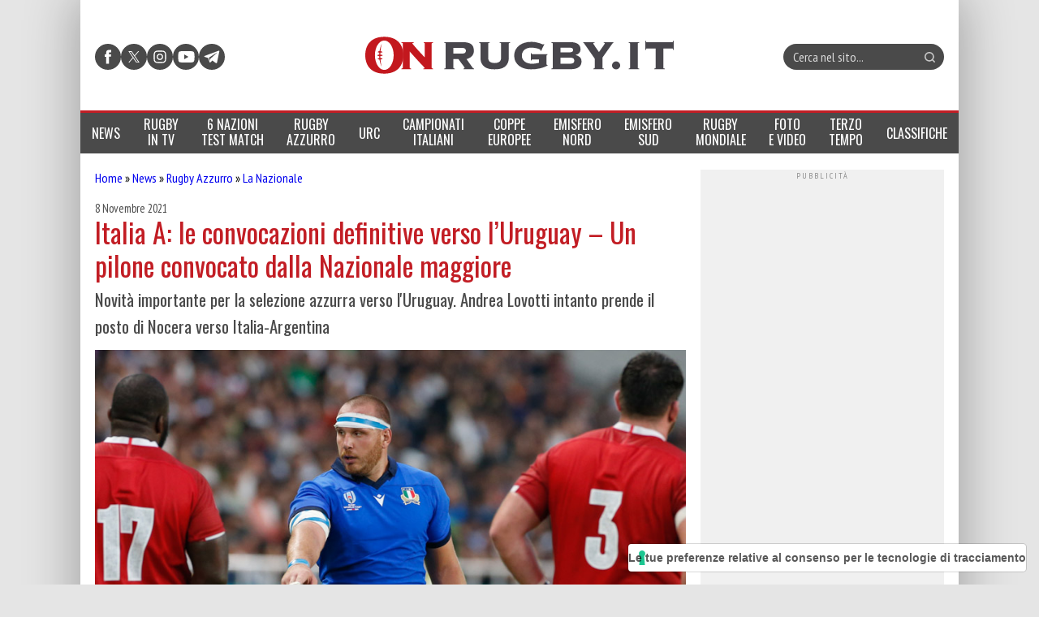

--- FILE ---
content_type: text/html; charset=UTF-8
request_url: https://www.onrugby.it/2021/11/08/italia-a-le-convocazioni-definitive-verso-luruguay-un-pilone-convocato-dalla-nazionale-maggiore/
body_size: 25059
content:

<!DOCTYPE html>
<html lang="it-IT" data-pagetype="notizia" data-pagenr="1">
	<head>
		<meta charset="UTF-8">
		<meta name="viewport" content="width=device-width,initial-scale=1,minimum-scale=1,maximum-scale=5,user-scalable=yes">
		<link rel="profile" href="https://gmpg.org/xfn/11">
		<link rel="preconnect" href="https://fonts.googleapis.com">
		<link rel="preconnect" href="https://fonts.gstatic.com" crossorigin="anonymous">
		<link href="https://fonts.googleapis.com/css2?family=Oswald:ital,wght@0,400&family=PT+Sans+Narrow:ital,wght@0,400&display=swap" rel="stylesheet">
		<meta name='robots' content='index, follow, max-image-preview:large, max-snippet:-1, max-video-preview:-1' />
	<link rel="preload" href="https://www.onrugby.it/wp-content/themes/onrugby.new/bundle.min.css?x17430&amp;ver=1768734218" type="text/css" as="style">
		<link rel="icon"             href="/favicon.ico?x17430&amp;v=1" sizes="32x32">
	<link rel="icon"             href="/icon.svg?x17430&amp;v=1" type="image/svg+xml">
	<link rel="apple-touch-icon" href="/apple-touch-icon.png?x17430&amp;v=1">	<link rel="manifest"         href="/manifest.webmanifest?v=1">

	<!-- This site is optimized with the Yoast SEO plugin v26.7 - https://yoast.com/wordpress/plugins/seo/ -->
	<title>Rugby - Italia A: le convocazioni definitive verso l&#039;Uruguay - Un pilone convocato dalla Nazionale maggiore</title>
	<meta name="description" content="Italia A: ecco le convocazioni verso il test di domenica con l&#039;Uruguay, mentre Andrea Lovotti va in Nazionale maggiore verso l&#039;Argentina" />
	<link rel="canonical" href="https://www.onrugby.it/2021/11/08/italia-a-le-convocazioni-definitive-verso-luruguay-un-pilone-convocato-dalla-nazionale-maggiore/" />
	<meta property="og:locale" content="it_IT" />
	<meta property="og:type" content="article" />
	<meta property="og:title" content="Rugby - Italia A: le convocazioni definitive verso l&#039;Uruguay - Un pilone convocato dalla Nazionale maggiore" />
	<meta property="og:description" content="Italia A: ecco le convocazioni verso il test di domenica con l&#039;Uruguay, mentre Andrea Lovotti va in Nazionale maggiore verso l&#039;Argentina" />
	<meta property="og:url" content="https://www.onrugby.it/2021/11/08/italia-a-le-convocazioni-definitive-verso-luruguay-un-pilone-convocato-dalla-nazionale-maggiore/" />
	<meta property="og:site_name" content="On Rugby" />
	<meta property="article:published_time" content="2021-11-08T11:26:27+00:00" />
	<meta property="article:modified_time" content="2021-11-08T14:01:23+00:00" />
	<meta property="og:image" content="https://www.onrugby.it/wp-content/uploads/2020/07/Andrea-Lovotti_Italia_Rugby.jpg" />
	<meta property="og:image:width" content="850" />
	<meta property="og:image:height" content="567" />
	<meta property="og:image:type" content="image/jpeg" />
	<meta name="author" content="Matteo Floccari" />
	<meta name="twitter:label1" content="Scritto da" />
	<meta name="twitter:data1" content="Matteo Floccari" />
	<meta name="twitter:label2" content="Tempo di lettura stimato" />
	<meta name="twitter:data2" content="3 minuti" />
	<script type="application/ld+json" class="yoast-schema-graph">{"@context":"https://schema.org","@graph":[{"@type":"Article","@id":"https://www.onrugby.it/2021/11/08/italia-a-le-convocazioni-definitive-verso-luruguay-un-pilone-convocato-dalla-nazionale-maggiore/#article","isPartOf":{"@id":"https://www.onrugby.it/2021/11/08/italia-a-le-convocazioni-definitive-verso-luruguay-un-pilone-convocato-dalla-nazionale-maggiore/"},"author":{"name":"Matteo Floccari","@id":"https://www.onrugby.it/#/schema/person/9187b644f68cc8a518f0d6b2d1b1efd3"},"headline":"Italia A: le convocazioni definitive verso l&#8217;Uruguay &#8211; Un pilone convocato dalla Nazionale maggiore","datePublished":"2021-11-08T11:26:27+00:00","dateModified":"2021-11-08T14:01:23+00:00","mainEntityOfPage":{"@id":"https://www.onrugby.it/2021/11/08/italia-a-le-convocazioni-definitive-verso-luruguay-un-pilone-convocato-dalla-nazionale-maggiore/"},"wordCount":444,"commentCount":34,"image":{"@id":"https://www.onrugby.it/2021/11/08/italia-a-le-convocazioni-definitive-verso-luruguay-un-pilone-convocato-dalla-nazionale-maggiore/#primaryimage"},"thumbnailUrl":"https://www.onrugby.it/wp-content/uploads/2020/07/Andrea-Lovotti_Italia_Rugby.jpg","keywords":["Andrea Lovotti","italia a","Nazionale italiana","Nazionale Italiana A"],"articleSection":["La Nazionale"],"inLanguage":"it-IT","potentialAction":[{"@type":"CommentAction","name":"Comment","target":["https://www.onrugby.it/2021/11/08/italia-a-le-convocazioni-definitive-verso-luruguay-un-pilone-convocato-dalla-nazionale-maggiore/#respond"]}]},{"@type":"WebPage","@id":"https://www.onrugby.it/2021/11/08/italia-a-le-convocazioni-definitive-verso-luruguay-un-pilone-convocato-dalla-nazionale-maggiore/","url":"https://www.onrugby.it/2021/11/08/italia-a-le-convocazioni-definitive-verso-luruguay-un-pilone-convocato-dalla-nazionale-maggiore/","name":"Rugby - Italia A: le convocazioni definitive verso l'Uruguay - Un pilone convocato dalla Nazionale maggiore","isPartOf":{"@id":"https://www.onrugby.it/#website"},"primaryImageOfPage":{"@id":"https://www.onrugby.it/2021/11/08/italia-a-le-convocazioni-definitive-verso-luruguay-un-pilone-convocato-dalla-nazionale-maggiore/#primaryimage"},"image":{"@id":"https://www.onrugby.it/2021/11/08/italia-a-le-convocazioni-definitive-verso-luruguay-un-pilone-convocato-dalla-nazionale-maggiore/#primaryimage"},"thumbnailUrl":"https://www.onrugby.it/wp-content/uploads/2020/07/Andrea-Lovotti_Italia_Rugby.jpg","datePublished":"2021-11-08T11:26:27+00:00","dateModified":"2021-11-08T14:01:23+00:00","author":{"@id":"https://www.onrugby.it/#/schema/person/9187b644f68cc8a518f0d6b2d1b1efd3"},"description":"Italia A: ecco le convocazioni verso il test di domenica con l'Uruguay, mentre Andrea Lovotti va in Nazionale maggiore verso l'Argentina","breadcrumb":{"@id":"https://www.onrugby.it/2021/11/08/italia-a-le-convocazioni-definitive-verso-luruguay-un-pilone-convocato-dalla-nazionale-maggiore/#breadcrumb"},"inLanguage":"it-IT","potentialAction":[{"@type":"ReadAction","target":["https://www.onrugby.it/2021/11/08/italia-a-le-convocazioni-definitive-verso-luruguay-un-pilone-convocato-dalla-nazionale-maggiore/"]}]},{"@type":"ImageObject","inLanguage":"it-IT","@id":"https://www.onrugby.it/2021/11/08/italia-a-le-convocazioni-definitive-verso-luruguay-un-pilone-convocato-dalla-nazionale-maggiore/#primaryimage","url":"https://www.onrugby.it/wp-content/uploads/2020/07/Andrea-Lovotti_Italia_Rugby.jpg","contentUrl":"https://www.onrugby.it/wp-content/uploads/2020/07/Andrea-Lovotti_Italia_Rugby.jpg","width":850,"height":567,"caption":"Italia A: le convocazioni definitive verso l'Uruguay - Un pilone convocato dalla Nazionale maggiore Ph. Sebastiano Pessina"},{"@type":"BreadcrumbList","@id":"https://www.onrugby.it/2021/11/08/italia-a-le-convocazioni-definitive-verso-luruguay-un-pilone-convocato-dalla-nazionale-maggiore/#breadcrumb","itemListElement":[{"@type":"ListItem","position":1,"name":"Home","item":"https://www.onrugby.it/"},{"@type":"ListItem","position":2,"name":"News","item":"https://www.onrugby.it/category/news/"},{"@type":"ListItem","position":3,"name":"Rugby Azzurro","item":"https://www.onrugby.it/category/news/rugby-azzurro/"},{"@type":"ListItem","position":4,"name":"La Nazionale","item":"https://www.onrugby.it/category/news/rugby-azzurro/la-nazionale/"},{"@type":"ListItem","position":5,"name":"Italia A: le convocazioni definitive verso l&#8217;Uruguay &#8211; Un pilone convocato dalla Nazionale maggiore"}]},{"@type":"WebSite","@id":"https://www.onrugby.it/#website","url":"https://www.onrugby.it/","name":"On Rugby","description":"365 rugby 360","potentialAction":[{"@type":"SearchAction","target":{"@type":"EntryPoint","urlTemplate":"https://www.onrugby.it/?s={search_term_string}"},"query-input":{"@type":"PropertyValueSpecification","valueRequired":true,"valueName":"search_term_string"}}],"inLanguage":"it-IT"},{"@type":"Person","@id":"https://www.onrugby.it/#/schema/person/9187b644f68cc8a518f0d6b2d1b1efd3","name":"Matteo Floccari","url":"https://www.onrugby.it/author/matteo-floccari/"}]}</script>
	<!-- / Yoast SEO plugin. -->


<link rel='dns-prefetch' href='//cs.iubenda.com' />
<link rel='dns-prefetch' href='//cdn.iubenda.com' />
<link rel='dns-prefetch' href='//www.googletagmanager.com' />
<link rel='dns-prefetch' href='//stats.wp.com' />
<link rel='dns-prefetch' href='//v0.wordpress.com' />
<link rel="alternate" type="application/rss+xml" title="On Rugby &raquo; Feed" href="https://www.onrugby.it/feed/" />
<link rel="alternate" type="application/rss+xml" title="On Rugby &raquo; Feed dei commenti" href="https://www.onrugby.it/comments/feed/" />
<link rel="alternate" type="application/rss+xml" title="On Rugby &raquo; Italia A: le convocazioni definitive verso l&#8217;Uruguay &#8211; Un pilone convocato dalla Nazionale maggiore Feed dei commenti" href="https://www.onrugby.it/2021/11/08/italia-a-le-convocazioni-definitive-verso-luruguay-un-pilone-convocato-dalla-nazionale-maggiore/feed/" />
<link rel="alternate" title="oEmbed (JSON)" type="application/json+oembed" href="https://www.onrugby.it/wp-json/oembed/1.0/embed?url=https%3A%2F%2Fwww.onrugby.it%2F2021%2F11%2F08%2Fitalia-a-le-convocazioni-definitive-verso-luruguay-un-pilone-convocato-dalla-nazionale-maggiore%2F" />
<link rel="alternate" title="oEmbed (XML)" type="text/xml+oembed" href="https://www.onrugby.it/wp-json/oembed/1.0/embed?url=https%3A%2F%2Fwww.onrugby.it%2F2021%2F11%2F08%2Fitalia-a-le-convocazioni-definitive-verso-luruguay-un-pilone-convocato-dalla-nazionale-maggiore%2F&#038;format=xml" />
<style id='wp-img-auto-sizes-contain-inline-css'>
img:is([sizes=auto i],[sizes^="auto," i]){contain-intrinsic-size:3000px 1500px}
/*# sourceURL=wp-img-auto-sizes-contain-inline-css */
</style>
<style id='keepup-iubenda-inline-css'>
:root {
	--text-color: #000000;
	--brand-color: #EFEFEF;
	--text-font-size: 13px;
	--button-font-size: 15px;
	--mobile-text-font-size: 9px;
	--mobile-button-font-size: 11px;
	--primary-button-text-color: #FFFFFF;
	--primary-button-background-color: #C21D24;
	--secondary-button-text-color: #FFFFFF;
	--secondary-button-background-color: #C21D24;
	--closing-button-text-color: #808181;
	--closing-button-background-color: #EFEFEF;
}
/* Default CSS styles */
#iubenda-cs-banner,#iubenda-cs-banner .iubenda-cs-brand,#iubenda-cs-banner .iubenda-cs-brand>div,#iubenda-cs-banner .iubenda-cs-rationale{display:-webkit-box!important;display:-ms-flexbox!important}#iubenda-cs-banner .iubenda-cs-close-btn::before,#iubenda-cs-banner .iubenda-cs-opt-group button{font-size:var(--mobile-button-font-size)!important}#iubenda-cs-banner .iubenda-banner-content:not(.iubenda-custom-content) *,#iubenda-cs-banner [class*=" iub"],#iubenda-cs-banner [class^=iub],.iubenda-tp-btn:not([data-tp-nostyle]){-webkit-tap-highlight-color:transparent!important;font-family:-apple-system,sans-serif!important;text-decoration:none!important;bottom:auto!important;clear:none!important;clip:auto!important;counter-increment:none!important;counter-reset:none!important;direction:inherit!important;float:none!important;font-style:inherit!important;font-variant:normal!important;left:auto!important;letter-spacing:normal!important;list-style:outside!important;max-height:none!important;max-width:none!important;min-height:0!important;opacity:1;outline:0!important;overflow:visible!important;position:static!important;quotes:"" ""!important;right:auto!important;table-layout:auto!important;text-align:left!important;text-indent:0!important;text-transform:none!important;top:auto!important;unicode-bidi:normal!important;white-space:normal!important;width:auto!important;word-spacing:normal!important;z-index:auto!important;border-image:none!important;overflow-x:visible!important;overflow-y:visible!important;text-shadow:none!important;word-break:normal!important;-ms-text-size-adjust:100%;-webkit-text-size-adjust:100%;list-style-type:inherit!important;padding:0!important}#iubenda-cs-banner{line-height:1.4!important;position:fixed!important;z-index:99991!important;top:0!important;left:0!important;width:100%!important;height:100%!important;border:0!important;margin:0!important;padding:0!important;overflow:hidden!important;display:flex!important;will-change:opacity;opacity:0!important;pointer-events:none!important;-webkit-transition:opacity .4s,visibility .4s!important;-o-transition:opacity .4s,visibility .4s!important;transition:opacity .4s,visibility .4s!important;background:rgba(0,0,0,.7)!important;font-size:var(--mobile-text-font-size)}#iubenda-cs-banner .iubenda-banner-content:not(.iubenda-custom-content) *,#iubenda-cs-banner [class*=" iub"],#iubenda-cs-banner [class^=iub]{-webkit-appearance:none!important;-moz-appearance:none!important;appearance:none!important;background:0 0!important;-webkit-box-sizing:border-box!important;box-sizing:border-box!important;color:currentColor!important;border:0!important;border-radius:0!important;border:currentColor!important;font-weight:inherit!important;height:auto!important;line-height:inherit!important;margin:0!important;min-width:0!important;vertical-align:baseline!important;-o-border-image:none!important;-webkit-box-shadow:none!important;box-shadow:none!important;-webkit-column-count:auto!important;-moz-column-count:auto!important;column-count:auto!important;-webkit-column-gap:normal!important;-moz-column-gap:normal!important;column-gap:normal!important;-webkit-column-rule:medium none #000!important;-moz-column-rule:medium none #000!important;column-rule:medium none #000!important;-webkit-column-span:none!important;-moz-column-span:none!important;column-span:none!important;-webkit-column-width:auto!important;-moz-column-width:auto!important;column-width:auto!important;-webkit-font-feature-settings:normal!important;font-feature-settings:normal!important;-webkit-hyphens:manual!important;-ms-hyphens:manual!important;hyphens:manual!important;-webkit-perspective:none!important;perspective:none!important;-webkit-perspective-origin:50% 50%!important;perspective-origin:50% 50%!important;-webkit-transition:none!important;-o-transition:none!important;transition:none!important;-webkit-transform:none!important;-ms-transform:none!important;transform:none!important;-webkit-transform-origin:50% 50%!important;-ms-transform-origin:50% 50%!important;transform-origin:50% 50%!important;-webkit-transform-style:flat!important;transform-style:flat!important}#iubenda-cs-banner.iubenda-cs-overlay:before{content:""!important;position:fixed!important;top:0!important;left:0!important;width:100%!important;height:100%!important;background-color:rgba(0,0,0,.5)!important;z-index:1!important;pointer-events:auto!important}#iubenda-cs-banner.iubenda-cs-center{-webkit-box-align:center!important;-ms-flex-align:center!important;align-items:center!important;-webkit-box-pack:center!important;-ms-flex-pack:center!important;justify-content:center!important}#iubenda-cs-banner.iubenda-cs-default-floating.iubenda-cs-center .iubenda-cs-container{height:100%!important;padding-top:25vh!important}#amp #iubenda-cs-banner.iubenda-cs-default-floating.iubenda-cs-center .iubenda-cs-container{position:fixed!important;z-index:100049!important}#iubenda-cs-banner.iubenda-cs-top{-webkit-box-align:center!important;-ms-flex-align:center!important;align-items:center!important}#iubenda-cs-banner.iubenda-cs-bottom{-webkit-box-align:end!important;-ms-flex-align:end!important;align-items:flex-end!important}#iubenda-cs-banner.iubenda-cs-left{-webkit-box-pack:start!important;-ms-flex-pack:start!important;justify-content:flex-start!important}#iubenda-cs-banner.iubenda-cs-right{-webkit-box-pack:end!important;-ms-flex-pack:end!important;justify-content:flex-end!important}#iubenda-cs-banner.iubenda-cs-visible{opacity:1!important;visibility:visible!important}#iubenda-cs-banner.iubenda-cs-visible>*,#iubenda-iframe *,#iubenda-iframe div#iubenda-iframe-popup{pointer-events:auto!important}#iubenda-cs-banner.iubenda-cs-slidein .iubenda-cs-container{-webkit-transition:-webkit-transform .4s!important;transition:transform .4s!important;-o-transition:transform .4s!important;transition:transform .4s,-webkit-transform .4s!important}#iubenda-cs-banner.iubenda-cs-slidein.iubenda-cs-top .iubenda-cs-container{-webkit-transform:translateY(-48px)!important;-ms-transform:translateY(-48px)!important;transform:translateY(-48px)!important}#iubenda-cs-banner.iubenda-cs-slidein.iubenda-cs-bottom .iubenda-cs-container{-webkit-transform:translateY(48px)!important;-ms-transform:translateY(48px)!important;transform:translateY(48px)!important}#iubenda-cs-banner.iubenda-cs-slidein.iubenda-cs-visible .iubenda-cs-container{-webkit-transform:translateY(0)!important;-ms-transform:translateY(0)!important;transform:translateY(0)!important}#iubenda-cs-banner .iubenda-cs-container{position:relative!important;z-index:2!important}#iubenda-cs-banner .iubenda-cs-brand{display:flex!important;padding:16px!important;-ms-flex-negative:0!important;flex-shrink:0!important}#iubenda-cs-banner .iubenda-cs-brand>div{display:flex!important;-webkit-box-pack:start!important;-ms-flex-pack:start!important;justify-content:flex-start!important}#iubenda-cs-banner .iubenda-cs-brand img{max-width:192px!important;max-height:56px!important}#iubenda-cs-banner .iubenda-cs-content{position:relative!important;z-index:1!important;overflow:hidden!important;-webkit-transition:-webkit-transform .4s!important;-o-transition:transform .4s!important;transition:transform .4s,-webkit-transform .4s!important}#iubenda-cs-banner .iubenda-cs-rationale{position:relative!important;display:flex!important;-webkit-box-orient:vertical!important;-webkit-box-direction:normal!important;-ms-flex-direction:column!important;flex-direction:column!important}#iubenda-cs-banner .iubenda-cs-close-btn{position:absolute!important;top:0!important;right:0!important;min-width:48px!important;line-height:0!important;cursor:pointer!important;text-align:center!important;border-radius:64px!important;font-size:11px!important;background-color:initial!important;margin-right:16px!important;z-index:1000!important;height:36.19px!important;margin-top:16px!important}#iubenda-cs-banner .iubenda-cs-close-btn::before{content:"x";background:var(--brand-color);min-width:48px!important;height:36.19px!important;display:flex;justify-content:center;align-items:flex-start}#iubenda-cs-banner .iubenda-cs-close-btn:hover,#iubenda-cs-banner .iubenda-cs-opt-group button:hover{opacity:.5!important}#iubenda-cs-banner .iubenda-banner-content{font-weight:300!important;margin:16px 16px 0!important;-webkit-box-flex:1!important;-ms-flex:1 1 auto!important;flex:auto!important;overflow-y:auto!important;mask-image:linear-gradient(to top,transparent 0%,black 16px)!important;-webkit-mask-image:linear-gradient(to top,transparent 0%,black 16px)!important;padding-bottom:32px!important}#iubenda-cs-banner .iubenda-banner-content-padded{padding-right:0!important;padding-top:30px!important}#iubenda-cs-banner .iubenda-banner-content a{cursor:pointer!important;color:currentColor!important;opacity:.7!important;text-decoration:underline!important}#iubenda-cs-banner .iubenda-banner-content a:hover{opacity:1!important}#iubenda-cs-banner #iubenda-cs-title{font-weight:700!important;margin-bottom:16px!important}#iubenda-cs-banner .iubenda-cs-opt-group{margin:0 16px 16px!important;z-index:1!important;display:-webkit-box!important;display:-ms-flexbox!important;display:flex!important;-ms-flex-negative:0!important;flex-shrink:0!important}#iubenda-cs-banner .iubenda-cs-opt-group>div{display:-webkit-box!important;display:-ms-flexbox!important;display:flex!important;gap:1rem!important}@media(min-width:652px){#iubenda-cs-banner .iubenda-cs-opt-group{-webkit-box-align:center!important;-ms-flex-align:center!important;align-items:center!important;-webkit-box-pack:justify!important;-ms-flex-pack:justify!important;justify-content:space-between!important}#iubenda-cs-banner .iubenda-cs-opt-group-custom{margin-right:auto!important;-ms-flex-item-align:start!important;align-self:start!important;-webkit-box-pack:start!important;-ms-flex-pack:start!important;justify-content:flex-start!important}#iubenda-cs-banner .iubenda-cs-opt-group-consent{margin-left:auto!important;-ms-flex-item-align:end!important;align-self:end!important;-webkit-box-pack:end!important;-ms-flex-pack:end!important;justify-content:flex-end!important}#iubenda-cs-banner .iubenda-cs-opt-group button:not(:last-of-type){margin-right:8px!important}}#iubenda-cs-banner .iubenda-cs-opt-group button{-webkit-appearance:none!important;-moz-appearance:none!important;appearance:none!important;border-radius:64px!important;cursor:pointer!important;font-weight:700!important;margin-top:4px!important;margin-bottom:4px!important;text-align:center!important;background-color:rgba(255,255,255,.1)!important;color:#fff!important}#iubenda-cs-banner .iubenda-cs-opt-group button:focus{opacity:.8!important}@media(max-width:639px){#iubenda-cs-banner .iubenda-cs-opt-group{margin:12px!important;-webkit-box-orient:vertical!important;-webkit-box-direction:normal!important;-ms-flex-direction:column!important;flex-direction:column!important}#iubenda-cs-banner .iubenda-cs-opt-group-custom{-webkit-box-ordinal-group:3;-ms-flex-order:2;order:2}#iubenda-cs-banner .iubenda-cs-opt-group-consent{-webkit-box-ordinal-group:2;-ms-flex-order:1;order:1}#iubenda-cs-banner .iubenda-cs-opt-group button{padding:8px 24px!important;width:100%!important;display:block;text-align:center!important;margin:6px 3px!important}}#iubenda-cs-banner.iubenda-cs-default .iubenda-cs-brand{margin:0 -8px!important}@media(min-width:992px){#iubenda-cs-banner.iubenda-cs-default .iubenda-cs-brand div{margin:0 auto!important;width:calc(992px - 32px)!important}#iubenda-cs-banner.iubenda-cs-default .iubenda-cs-rationale{width:992px!important;margin:16px auto!important}}#iubenda-cs-banner.iubenda-cs-default .iubenda-cs-container,#iubenda-cs-banner.iubenda-cs-default-floating.iubenda-cs-center:not(.iubenda-cs-top):not(.iubenda-cs-bottom) .iubenda-cs-opt-group>div,#iubenda-cs-banner.iubenda-cs-default-floating:not(.iubenda-cs-bottom):not(.iubenda-cs-center) .iubenda-cs-opt-group>div,#iubenda-cs-banner.iubenda-cs-default-floating:not(.iubenda-cs-top):not(.iubenda-cs-center) .iubenda-cs-opt-group>div{width:100%!important}#iubenda-cs-banner.iubenda-cs-default-floating .iubenda-cs-brand{margin:-8px -8px 0!important}#iubenda-cs-banner.iubenda-cs-default-floating .iubenda-cs-brand div{margin:8px!important}@media(max-width:991px){#iubenda-cs-banner.iubenda-cs-default .iubenda-cs-brand{margin:-8px -8px 0!important}#iubenda-cs-banner.iubenda-cs-default .iubenda-cs-brand div{margin:0 8px!important}#iubenda-cs-banner.iubenda-cs-default .iubenda-cs-content{padding:8px!important}#iubenda-cs-banner.iubenda-cs-default-floating.iubenda-cs-center.iubenda-cs-bottom .iubenda-cs-container,#iubenda-cs-banner.iubenda-cs-default-floating.iubenda-cs-center.iubenda-cs-top .iubenda-cs-container{width:100%!important}}@media(min-width:652px){#iubenda-cs-banner.iubenda-cs-default-floating.iubenda-cs-center:not(.iubenda-cs-top):not(.iubenda-cs-bottom) .iubenda-cs-container,#iubenda-cs-banner.iubenda-cs-default-floating:not(.iubenda-cs-bottom):not(.iubenda-cs-center) .iubenda-cs-container,#iubenda-cs-banner.iubenda-cs-default-floating:not(.iubenda-cs-top):not(.iubenda-cs-center) .iubenda-cs-container{width:480px!important}}#iubenda-cs-banner.iubenda-cs-default-floating.iubenda-cs-center:not(.iubenda-cs-top):not(.iubenda-cs-bottom) .iubenda-cs-opt-group,#iubenda-cs-banner.iubenda-cs-default-floating:not(.iubenda-cs-bottom):not(.iubenda-cs-center) .iubenda-cs-opt-group,#iubenda-cs-banner.iubenda-cs-default-floating:not(.iubenda-cs-top):not(.iubenda-cs-center) .iubenda-cs-opt-group{-webkit-box-orient:vertical!important;-webkit-box-direction:normal!important;-ms-flex-direction:column!important;flex-direction:column!important}#iubenda-cs-banner.iubenda-cs-default-floating.iubenda-cs-center:not(.iubenda-cs-top):not(.iubenda-cs-bottom) .iubenda-cs-opt-group button,#iubenda-cs-banner.iubenda-cs-default-floating:not(.iubenda-cs-bottom):not(.iubenda-cs-center) .iubenda-cs-opt-group button,#iubenda-cs-banner.iubenda-cs-default-floating:not(.iubenda-cs-top):not(.iubenda-cs-center) .iubenda-cs-opt-group button{display:block!important;width:100%!important;text-align:center!important}#iubenda-cs-banner.iubenda-cs-default-floating.iubenda-cs-center:not(.iubenda-cs-top):not(.iubenda-cs-bottom) .iubenda-cs-opt-group-custom,#iubenda-cs-banner.iubenda-cs-default-floating:not(.iubenda-cs-bottom):not(.iubenda-cs-center) .iubenda-cs-opt-group-custom,#iubenda-cs-banner.iubenda-cs-default-floating:not(.iubenda-cs-top):not(.iubenda-cs-center) .iubenda-cs-opt-group-custom{-webkit-box-ordinal-group:3;-ms-flex-order:2;order:2}#iubenda-cs-banner.iubenda-cs-default-floating.iubenda-cs-center:not(.iubenda-cs-top):not(.iubenda-cs-bottom) .iubenda-cs-opt-group-consent,#iubenda-cs-banner.iubenda-cs-default-floating:not(.iubenda-cs-bottom):not(.iubenda-cs-center) .iubenda-cs-opt-group-consent,#iubenda-cs-banner.iubenda-cs-default-floating:not(.iubenda-cs-top):not(.iubenda-cs-center) .iubenda-cs-opt-group-consent{-webkit-box-ordinal-group:2;-ms-flex-order:1;order:1}#iubenda-cs-banner.iubenda-cs-default-floating .iubenda-cs-content{-webkit-box-shadow:0 8px 48px rgba(0,0,0,.15)!important;box-shadow:0 8px 48px rgba(0,0,0,.15)!important;padding:8px!important}#iubenda-cs-banner.iubenda-cs-fix-height .iubenda-cs-brand img{max-width:75%!important}#iubenda-cs-banner .iubenda-cs-content{background-color:#000!important;color:#fff!important}#iubenda-cs-banner .iubenda-cs-opt-group{color:#000!important}.iubenda-tp-btn:not([data-tp-nostyle]){-webkit-appearance:none!important;-moz-appearance:none!important;appearance:none!important;background:initial!important;-webkit-box-sizing:border-box!important;box-sizing:border-box!important;-webkit-backface-visibility:hidden!important;backface-visibility:hidden!important;border:0!important;border-radius:4px!important;border:initial!important;margin:0!important;visibility:inherit!important;-o-border-image:none!important;-webkit-box-shadow:none!important;box-shadow:none!important;-webkit-column-count:auto!important;-moz-column-count:auto!important;column-count:auto!important;-webkit-column-gap:normal!important;-moz-column-gap:normal!important;column-gap:normal!important;-webkit-column-rule:medium none #000!important;-moz-column-rule:medium none #000!important;column-rule:#000!important;-webkit-column-span:none!important;-moz-column-span:none!important;column-span:none!important;-webkit-column-width:auto!important;-moz-column-width:auto!important;column-width:auto!important;-webkit-font-feature-settings:normal!important;font-feature-settings:normal!important;-webkit-hyphens:manual!important;-ms-hyphens:manual!important;hyphens:manual!important;-webkit-perspective:none!important;perspective:none!important;-webkit-perspective-origin:50% 50%!important;perspective-origin:50% 50%!important;-webkit-transition:none!important;-o-transition:none!important;transition:none!important;-webkit-transform:none!important;-ms-transform:none!important;transform:none!important;-webkit-transform-origin:50% 50%!important;-ms-transform-origin:50% 50%!important;transform-origin:50% 50%!important;-webkit-transform-style:flat!important;transform-style:flat!important;appearance:none!important;line-height:34px!important;height:34px!important;min-width:34px!important;cursor:pointer!important;font-weight:700!important;font-size:14px!important;-webkit-box-shadow:0 0 0 1px rgba(0,0,0,.15)!important;box-shadow:0 0 0 1px rgba(0,0,0,.15)!important;color:rgba(0,0,0,.65)!important;background-color:#fff!important;display:inline-block!important;vertical-align:middle!important}.iubenda-tp-btn[data-tp-icon]{background-image:url("data:image/svg+xml,%3Csvg xmlns='http://www.w3.org/2000/svg' width='32' height='32' viewBox='0 0 32 32'%3E%3Cpath fill='%231CC691' fill-rule='evenodd' d='M16 7a4 4 0 0 1 2.627 7.016L19.5 25h-7l.873-10.984A4 4 0 0 1 16 7z'/%3E%3C/svg%3E")!important;background-repeat:no-repeat!important;background-size:32px 32px!important;background-position:top .5px left 1px!important}.iubenda-tp-btn[data-tp-circle]{border-radius:32px!important}.iubenda-tp-btn[data-tp-label]:after{content:attr(data-tp-label)!important;padding:0 16px!important;white-space:nowrap!important}.iubenda-tp-btn[data-tp-label][data-tp-icon]:after{padding-left:calc(16px + 8px + 8px)!important}.iubenda-tp-btn[data-tp-float]{position:fixed!important;z-index:2147483647!important}.iubenda-tp-btn[data-tp-float]:not([data-tp-anchored]){margin:16px!important}.iubenda-tp-btn[data-tp-float][data-tp-anchored]{margin:0 16px!important;border-radius:6px!important}.iubenda-tp-btn[data-tp-float][data-tp-anchored]:not([data-tp-hover]):not([data-tp-label])[data-tp-float=center-left],.iubenda-tp-btn[data-tp-float][data-tp-anchored]:not([data-tp-hover]):not([data-tp-label])[data-tp-float=center-right],.iubenda-tp-btn[data-tp-float][data-tp-anchored][data-tp-hover][data-tp-float=center-left],.iubenda-tp-btn[data-tp-float][data-tp-anchored][data-tp-hover][data-tp-float=center-right]{margin:0!important;top:75%!important;-webkit-transform:translateY(-50%)!important;-ms-transform:translateY(-50%)!important;transform:translateY(-50%)!important}.iubenda-tp-btn[data-tp-float][data-tp-anchored]:not([data-tp-hover]):not([data-tp-label])[data-tp-float=center-left],.iubenda-tp-btn[data-tp-float][data-tp-anchored][data-tp-hover][data-tp-float=center-left]{left:0!important;border-top-left-radius:0!important;border-bottom-left-radius:0!important;border-left:0!important}.iubenda-tp-btn[data-tp-float][data-tp-anchored]:not([data-tp-hover]):not([data-tp-label])[data-tp-float=center-right],.iubenda-tp-btn[data-tp-float][data-tp-anchored][data-tp-hover][data-tp-float=center-right]{right:0!important;border-top-right-radius:0!important;border-bottom-right-radius:0!important;border-right:0!important}.iubenda-tp-btn[data-tp-float][data-tp-anchored]:not([data-tp-hover])[data-tp-label][data-tp-float=center-left],.iubenda-tp-btn[data-tp-float][data-tp-anchored]:not([data-tp-hover])[data-tp-label][data-tp-float=center-right]{margin:0!important;top:50%!important;border-bottom-left-radius:0!important;border-bottom-right-radius:0!important;border-bottom:0!important;-webkit-transform-origin:bottom!important;-ms-transform-origin:bottom!important;transform-origin:bottom!important}.iubenda-tp-btn[data-tp-float][data-tp-anchored]:not([data-tp-hover])[data-tp-label][data-tp-float=center-left]{left:0!important;-webkit-transform:translateY(-50%) rotate(90deg)!important;-ms-transform:translateY(-50%) rotate(90deg)!important;transform:translateY(-50%) rotate(90deg)!important;-webkit-transform-origin:left bottom!important;-ms-transform-origin:left bottom!important;transform-origin:left bottom!important}.iubenda-tp-btn[data-tp-float][data-tp-anchored]:not([data-tp-hover])[data-tp-label][data-tp-float=center-right]{right:0!important;-webkit-transform:translateY(-50%) rotate(-90deg)!important;-ms-transform:translateY(-50%) rotate(-90deg)!important;transform:translateY(-50%) rotate(-90deg)!important;-webkit-transform-origin:right bottom!important;-ms-transform-origin:right bottom!important;transform-origin:right bottom!important}.iubenda-tp-btn[data-tp-float][data-tp-float=bottom-left],.iubenda-tp-btn[data-tp-float][data-tp-float=bottom-right]{bottom:0!important}.iubenda-tp-btn[data-tp-float][data-tp-float=bottom-left][data-tp-anchored],.iubenda-tp-btn[data-tp-float][data-tp-float=bottom-right][data-tp-anchored]{border-bottom-left-radius:0!important;border-bottom-right-radius:0!important;border-bottom:0!important}.iubenda-tp-btn[data-tp-float][data-tp-float=top-left],.iubenda-tp-btn[data-tp-float][data-tp-float=top-right]{top:0!important}.iubenda-tp-btn[data-tp-float][data-tp-float=top-left][data-tp-anchored],.iubenda-tp-btn[data-tp-float][data-tp-float=top-right][data-tp-anchored]{border-top-left-radius:0!important;border-top-right-radius:0!important;border-top:0!important}.iubenda-tp-btn[data-tp-float][data-tp-float=bottom-left],.iubenda-tp-btn[data-tp-float][data-tp-float=top-left]{left:0!important}.iubenda-tp-btn[data-tp-float][data-tp-float=bottom-right],.iubenda-tp-btn[data-tp-float][data-tp-float=top-right]{right:0!important}.iubenda-tp-btn[data-tp-float][data-tp-hover][data-tp-label]:after{max-width:0!important;overflow:hidden!important;display:block!important;padding:0!important;opacity:0!important;-webkit-transition:max-width .6s,padding .6s,opacity .6s!important;-o-transition:max-width .6s,padding .6s,opacity .6s!important;transition:max-width .6s,padding .6s,opacity .6s!important}.iubenda-tp-btn[data-tp-float][data-tp-hover][data-tp-label]:hover:after{max-width:192px!important;padding-left:calc(16px + 8px + 8px)!important;padding-right:10px!important;opacity:1!important}.iubenda-mobile-sdk #iubenda-cs-banner.iubenda-cs-visible{justify-content:center!important;align-items:center!important}.iubenda-mobile-sdk #iubenda-cs-banner .iubenda-cs-container{max-height:100%!important;display:flex!important}.iubenda-mobile-sdk #iubenda-cs-banner .iubenda-cs-container .iubenda-cs-content{border-radius:0!important;margin:0!important}.iubenda-mobile-sdk #iubenda-cs-banner .iubenda-cs-opt-group{text-align:center!important}.iubenda-mobile-sdk #iubenda-cs-banner .iubenda-cs-rationale{display:flex!important;flex-direction:column!important}.iubenda-mobile-sdk #iubenda-cs-banner .iubenda-banner-content{flex:1;overflow-y:auto!important;margin:0!important;padding:16px 16px 48px!important;max-height:inherit!important;mask-image:linear-gradient(to top,transparent 0%,black 15%)!important;-webkit-mask-image:linear-gradient(to top,transparent 0%,black 15%)!important}.iubenda-mobile-sdk #iubenda-iframe .iubenda-iframe-close-btn,.no-banner #iubenda-cs-banner{display:none!important}.iubenda-mobile-sdk #iubenda-cs-banner .iubenda-cs-container .iubenda-cs-content,.iubenda-mobile-sdk #iubenda-cs-banner .iubenda-cs-rationale,.iubenda-mobile-sdk #iubenda-cs-banner.iubenda-cs-visible .iubenda-cs-container{height:100%!important}.iubenda-mobile-sdk #iubenda-iframe .iub-popover-content,.iubenda-mobile-sdk #iubenda-iframe .iubenda-iframe-top-container{position:relative!important}.iubenda-mobile-sdk #iubenda-iframe #iab-container{position:absolute!important;top:0!important;bottom:0!important;left:0!important;right:0!important}.iubenda-mobile-sdk #iubenda-iframe #iubenda-iframe-popup{height:100%!important;width:100%!important}.iubenda-mobile-sdk #iubenda-iframe{background-color:initial!important}.iubenda-mobile-sdk #iubenda-iframe iframe{background-color:initial!important;position:absolute!important;bottom:0!important;top:0!important}.iubenda-mobile-sdk #iubenda-iframe .iubenda-iframe-spinner{top:50px!important}.iubenda-mobile-sdk #iubenda-iframe .iubenda-iframe-footer{z-index:9999!important}.iubenda-mobile-sdk #iubenda-iframe.iub-popover-visible .iub-popover{z-index:10000!important}.iubenda-mobile-sdk #iubenda-iframe .iub-popover-content>div{-webkit-overflow-scrolling:touch!important;position:absolute!important;top:0!important;bottom:0!important}.iubenda-mobile-sdk #purposes-container{-webkit-overflow-scrolling:touch!important;position:absolute!important;top:0!important;bottom:0!important;left:0!important;right:0!important;overflow:auto!important}#iubenda-cs-banner .iubenda-banner-content{margin-top:24px!important}#iubenda-cs-banner .iubenda-cs-opt-group button{background-color:var(--secondary-button-background-color)!important;color:var(--secondary-button-text-color)!important;float:left!important;padding:6px 9px!important}#iubenda-cs-banner .iubenda-cs-opt-group button.iubenda-cs-btn-primary{background-color:#0073ce!important;color:#fff!important;background-color:var(--primary-button-background-color)!important;color:var(--primary-button-text-color)!important;box-shadow:1.5px 3.5px 4px rgba(0,0,0,.3)!important;text-align:center!important;float:right!important;display:block;margin:0 auto!important;box-shadow:none!important}#iubenda-iframe{pointer-events:none!important}#iubenda-cs-banner .iubenda-cs-content,#iubenda-iframe .iubenda-iframe-footer{background-color:var(--brand-color)!important;color:var(--text-color)!important}#iubenda-iframe .iubenda-iframe-footer{background-image:linear-gradient(to right,var(--brand-color),var(--brand-color))!important}#iubenda-iframe #iubFooterBtn{color:var(--primary-button-text-color)!important;background-image:linear-gradient(to right,var(--primary-button-background-color),var(--primary-button-background-color))!important}#iubenda-iframe #iubFooterTxt,#iubenda-iframe div#iubFooterBtnIab{color:var(--text-color)!important}@media(max-width:1192px){#iubenda-iframe div#iubFooterBtnIab{text-align:center!important}}@media(max-width:799px){#iubenda-iframe #iubFooterTxt{font-size:85%!important;line-height:16px!important}}@media(min-width:480px){#iubenda-cs-banner .iubenda-banner-content,#iubenda-cs-banner .iubenda-cs-content{font-size:var(--text-font-size)!important}#iubenda-cs-banner .iubenda-cs-close-btn::before,#iubenda-cs-banner .iubenda-cs-opt-group button,#iubenda-cs-banner button.iubenda-cs-close-btn{font-size:var(--button-font-size)!important}#iubenda-cs-banner .iubenda-cs-opt-group button{width:auto!important;padding:8px 16px!important}}@media(min-width:992px){#iubenda-cs-banner.iubenda-cs-default-floating .iubenda-cs-container{width:992px!important}#iubenda-cs-banner.iubenda-cs-default-floating .iubenda-cs-content{border-radius:4px!important;margin:16px!important}.iubenda-mobile-sdk #iubenda-cs-banner .iubenda-banner-content,.iubenda-mobile-sdk #iubenda-cs-banner .iubenda-cs-opt-group{margin:24px!important}.iubenda-mobile-sdk #iubenda-cs-banner.iubenda-cs-default .iubenda-cs-rationale{width:100%!important;margin:0!important}#iubenda-cs-banner .iubenda-cs-content{font-size:14px!important}}@media only screen and (max-width:600px){#iubenda-cs-banner.iubenda-cs-default-floating.iubenda-cs-center .iubenda-cs-container{padding-top:0!important}#iubenda-cs-banner .iubenda-cs-opt-group>div{gap:0!important;flex-direction:column-reverse}#iubenda-cs-banner .iubenda-cs-opt-group button.iubenda-cs-btn-primary{margin:.4rem 0!important}#iubenda-cs-banner .iubenda-cs-close-btn{height:auto!important}#iubenda-cs-banner{z-index:999999!important}}
/* Others costomizations */
#iubenda-cs-banner .adk___btn:focus,#iubenda-cs-banner .adk__btn:focus{outline-color:transparent!important}.adk-cst__cns,.adk__cns-content{height:100%!important;overflow-y:auto!important;padding:0!important}.adk-cst__cns::-webkit-scrollbar,.adk__cns-content::-webkit-scrollbar{width:3px}.adk-cst__cns::-webkit-scrollbar-track,.adk__cns-content::-webkit-scrollbar-track{border-radius:0;background:#f7f7f7}.adk-cst__cns::-webkit-scrollbar-thumb,.adk__cns-content::-webkit-scrollbar-thumb{border-radius:0;background:#c21d24}#iubenda-cs-banner #iubenda-cs-title,.adk__cns-title>.adk__cns-title--sub{font-size:14px!important;font-family:Arial,Helvetica,sans-serif!important}#iubenda-cs-banner .iubenda-cs-container,#iubenda-cs-banner.iubenda-cs-default .iubenda-cs-container{height:auto!important;max-height:100%!important;color:#242424!important;background:#fff!important;padding:2% 4%!important}@media only screen and (min-height:600px) and (min-width:320px){#iubenda-cs-banner .iubenda-cs-container,#iubenda-cs-banner.iubenda-cs-default .iubenda-cs-container{padding:15px 20px!important}}#iubenda-cs-banner .iubenda-cs-container>.iubenda-cs-content{padding:0!important}#iubenda-cs-banner .iubenda-cs-content{background:inherit!important;color:#242424!important}#iubenda-cs-banner.iubenda-cs-fix-height.iubenda-cs-default-floating .iubenda-cs-content{height:100%!important}#iubenda-cs-banner #iubenda-cs-title{margin:0 0 .75em!important}#iubenda-cs-banner a[class^=iub]{text-decoration:underline!important;font-family:Arial,Helvetica,sans-serif!important;color:#c21d24!important;cursor:pointer}#iubenda-cs-banner button.adk-cst__btn--accept{order:1!important}#iubenda-cs-banner button.adk-cst__btn--pref{order:3!important;margin-bottom:0!important}#iubenda-cs-banner button.adk-cst__btn--reject{order:2!important}@media only screen and (min-width:1024px){#iubenda-cs-banner .iubenda-cs-container,#iubenda-cs-banner.iubenda-cs-default .iubenda-cs-container{padding:45px 4% 34px!important}#iubenda-cs-banner .iubenda-cs-container>.iubenda-cs-content{max-width:1100px!important;margin:auto!important}#iubenda-cs-banner #iubenda-cs-paragraph em{font-style:normal!important}#iubenda-cs-banner p.iub-p{margin:0!important}}#iubenda-iframe #iubenda-iframe-popup{box-shadow:0 0 16px rgba(0,0,0,.75)!important}.adk__cns-title{font:600 17px/1.1 Arial,Helvetica,sans-serif!important;color:#c21d24!important;margin-bottom:1rem}.adk__cns-title span{color:#000!important}#iubenda-cs-banner .adk___btn{font-weight:600!important;font-size:11px!important;line-height:1!important;font-family:Arial,Helvetica,sans-serif!important;margin:0 0 .6em!important;padding:1em!important;border-radius:.7em!important;min-height:3.27em!important;text-transform:uppercase!important;text-align:center!important;cursor:pointer!important;-webkit-user-select:none;-moz-user-select:none;user-select:none;border:1px solid!important;color:#fff!important;background:#c21d24!important}#iubenda-cs-banner .adk___btn[class*="--accept"]{color:#fff!important;background:#c21d24!important;border-color:#c21d24!important}.adk-cst{display:flex;flex-direction:column;height:100%;max-width:1100px}.adk-cst__cns{max-height:42vh}.adk-cst__cns-p,.adk-cst__cns-ul{margin:0}#iubenda-cs-banner .adk-cst__cns-p.adk__note{margin-top:1em!important}.adk-cst__cns-ul,.adk-cst__cns-ul ul{padding-left:1.5em}.adk-cst__cns-ul li{list-style-type:disc;line-height:inherit}.adk-cst__cns-ul li li{list-style-type:circle}.adk-cst__svg{width:inherit;height:inherit}.adk-cst__btns{display:flex;flex-direction:column;justify-content:space-around;flex:0 0 auto;align-items:stretch;margin-top:1.5rem}.adk{z-index:10;position:relative;top:0;right:auto;bottom:0;left:0;display:flex;justify-content:center;background:#fff;padding:2% 4%}@media only screen and (min-height:600px) and (min-width:320px){.adk{padding:0}}.adk--hidden{opacity:0;display:none;pointer-events:none}.adk--display{opacity:1;display:block}.adk__cns{display:flex;flex-direction:column;justify-content:space-between}#iubenda-cs-banner .adk__cns--underline{text-decoration:underline!important;color:#c21d24!important}.adk__cns-title{display:block}.adk__cns-title>.adk__cns-title--sub{display:block;font-weight:inherit;color:#000}.adk__cns-title>.adk__cns-title--sub:first-letter{text-transform:uppercase}.adk__cns-content{flex:0 1 55%;max-height:55%}#iubenda-cs-banner .adk__cns-content p.iub-p{margin-bottom:1rem!important}#iubenda-cs-banner .adk__btn,#iubenda-cs-banner .adk__cns-content p.iub-p2{margin-bottom:0!important}.iub-p b,.iub-p strong{font-family:inherit!important}.adk__cns-group{display:flex;flex-flow:column;justify-content:center;text-align:center;row-gap:.4em;margin:auto 0}.adk__cns-group>.adk__cns-group-sep{font:inherit;text-align:inherit;margin:0;color:inherit;font-size:12px}.adk__btn{display:flex;justify-content:center;align-items:center}#iubenda-cs-banner .adk__btn--back{font-weight:400!important;font-size:14px!important;height:auto!important;margin-bottom:1em!important;padding:0!important;border:none!important;border-radius:0!important;color:#000!important;background:0 0!important;text-transform:none!important;cursor:pointer!important;-webkit-user-select:none;-moz-user-select:none;user-select:none}#iubenda-cs-banner .adk__btn--reject{height:3.27em!important;padding:0 1em!important}.adk__btn--back{justify-content:flex-start;min-height:16px}.adk__btn--back:before{content:"";font-size:.55em;width:1em;height:1em;margin-right:.5em;border-style:solid;border-width:0 0 .2em .2em;transform:rotateZ(45deg)}.adk__note .iubenda-cs-customize-btn.adk__cns--underline{cursor:pointer}@media only screen and (min-width:1024px){#iubenda-cs-banner button.adk-cst__btn{order:1!important;width:200px!important;transition:opacity .2s cubic-bezier(.55, 0, .1, 1)!important}#iubenda-cs-banner button.adk-cst__btn:hover,.adk__btn:hover{opacity:.75!important}#iubenda-cs-banner button.adk-cst__btn--accept{margin-left:auto!important}#iubenda-cs-banner button.adk-cst__btn--pref{margin-right:auto!important}#iubenda-cs-banner button.adk-cst__btn--reject{margin-right:1em!important}.adk__cns-title{font-size:22px!important}#iubenda-cs-banner .adk___btn{margin-bottom:0!important}.adk-cst__cns{flex:0 0 177px;max-height:none}.adk-cst__btns{flex-direction:row;justify-content:space-between;align-items:center}.adk{padding:0 4%}.adk__cns{position:relative;display:grid;grid-template-columns:auto 1fr 200px;grid-template-rows:repeat(2,-webkit-min-content);grid-template-rows:repeat(2,min-content);max-width:auto}.adk__cns-content{height:auto!important;max-height:none}.adk__cns-content,.adk__cns-title{grid-column:2/3;max-width:850px;margin-right:1em!important;font-size:14px}.adk__cns-group{grid-column:3/-1;grid-row:1/span 2}.adk__btn--back{position:absolute;top:-50px;left:-50px}.adk__btn--back:before{flex:0 0 1em;margin:auto 15% auto calc(50% - .25em)}#iubenda-cs-banner .adk__btn{transition:opacity .2s cubic-bezier(.55, 0, .1, 1),background-color .2s cubic-bezier(.55, 0, .1, 1)!important}#iubenda-cs-banner .adk__btn--back{font-size:16px!important;border-radius:10%!important;height:3em!important;width:3em!important;margin:0 0 0 -.5em!important;background:0 0!important}#iubenda-cs-banner .adk__cns-content p.iub-p{margin-bottom:1rem!important}#iubenda-cs-banner .adk__cns-content p.iub-p2{margin-bottom:0!important}}@media only screen and (min-width:1024px) and (min-height:800px){#iubenda-cs-banner .iubenda-cs-container,#iubenda-cs-banner.iubenda-cs-default .iubenda-cs-container{height:auto!important;padding:auto!important}.adk{padding:0;max-width:1100px;margin:auto}}body:has(div#iubenda-cs-banner){pointer-events:none!important}
/*# sourceURL=keepup-iubenda-inline-css */
</style>
<style id='adunit-inline-css'>
@charset "UTF-8";body aside.adunit{align-items:center;justify-content:center}body aside.adunit,body div.adunit-mark:not(:empty){clear:both;display:flex;flex-direction:row;padding:0;position:relative;width:100%}body div.adunit-mark:not(:empty){align-items:flex-start;margin:0}body div.adunit-mark:empty{display:none;flex-basis:0;float:left;position:relative;width:0}body aside.adunit-dummy{display:none}body aside>div.adunit-demo{background-color:#fb0;color:#000;font-family:sans-serif;font-size:10px;line-height:1.1em;margin:auto;text-align:center}body aside>div.adunit-demo>span{cursor:pointer}body aside>div.adunit-demo>span.selected{font-weight:700}html[data-pageType=commenti] ul#comments>li.comment>ul.children>.adunit-mark[data-id]{margin-left:-18px;width:calc(100% + 18px)}html[data-pageType=commenti] ul#comments>li.comment>ul.children>li.comment>ul.children>.adunit-mark[data-id]{margin-left:-36px;width:calc(100% + 36px)}html[data-pageType=commenti] ul#comments>li.comment>ul.children>li.comment>ul.children>li.comment>ul.children>.adunit-mark[data-id]{margin-left:-54px;width:calc(100% + 54px)}html[data-pageType=commenti] ul#comments>li.comment>ul.children>li.comment>ul.children>li.comment>ul.children>li.comment>ul.children>.adunit-mark[data-id]{margin-left:-72px;width:calc(100% + 72px)}html[data-pageType=commenti] ul#comments>li.comment>ul.children>li.comment>ul.children>li.comment>ul.children>li.comment>ul.children>li.comment>ul.children>.adunit-mark[data-id]{margin-left:-90px;width:calc(100% + 90px)}@media (min-width:1082px){body .adunit-mark>aside.adunit{position:sticky;top:193px}body.scrolled .adunit-mark>aside.adunit{position:sticky;top:122px}html:not([data-pageType=commenti]) .adunit-mark[data-id=sidebar-0-pre]:empty{display:block;flex-basis:auto}html:not([data-pageType=commenti]) .adunit-mark[data-id=sidebar-0-pre]{background-color:#f0f0f0;clear:both;display:block;flex-basis:auto;float:none;margin:0 auto 20px;min-height:600px;padding-bottom:15px;padding-top:15px;width:100%}html:not([data-pageType=commenti]) .adunit-mark[data-id=sidebar-0-pre]:before{color:#888;content:"pubblicità";font-family:PT sans narrow;font-size:10px;letter-spacing:2px;line-height:10px;position:absolute;text-align:center;text-transform:uppercase;top:.3em;width:100%}html:not([data-pageType=commenti]) .adunit-mark[data-id=sidebar-1-pre]:empty{display:block;flex-basis:auto}html:not([data-pageType=commenti]) .adunit-mark[data-id=sidebar-1-pre]{background-color:#f0f0f0;clear:both;display:block;flex-basis:auto;float:none;margin:20px auto;min-height:600px;padding-bottom:15px;padding-top:15px;width:100%}html:not([data-pageType=commenti]) .adunit-mark[data-id=sidebar-1-pre]:before{color:#888;content:"pubblicità";font-family:PT sans narrow;font-size:10px;letter-spacing:2px;line-height:10px;position:absolute;text-align:center;text-transform:uppercase;top:.3em;width:100%}html:not([data-pageType=commenti]) .adunit-mark[data-id=sidebar-2-pre]:empty{display:block;flex-basis:auto}html:not([data-pageType=commenti]) .adunit-mark[data-id=sidebar-2-pre]{background-color:#f0f0f0;clear:both;display:block;flex-basis:auto;float:none;margin:20px auto;min-height:600px;padding-bottom:15px;padding-top:15px;width:100%}html:not([data-pageType=commenti]) .adunit-mark[data-id=sidebar-2-pre]:before{color:#888;content:"pubblicità";font-family:PT sans narrow;font-size:10px;letter-spacing:2px;line-height:10px;position:absolute;text-align:center;text-transform:uppercase;top:.3em;width:100%}html:not([data-pageType=commenti]) .adunit-mark[data-id=sidebar-3]:empty{display:block;flex-basis:auto}html:not([data-pageType=commenti]) .adunit-mark[data-id=sidebar-3]{background-color:#f0f0f0;clear:both;display:block;flex-basis:auto;float:none;margin:20px auto;min-height:600px;padding-bottom:15px;padding-top:15px;width:100%}html:not([data-pageType=commenti]) .adunit-mark[data-id=sidebar-3]:before{color:#888;content:"pubblicità";font-family:PT sans narrow;font-size:10px;letter-spacing:2px;line-height:10px;position:absolute;text-align:center;text-transform:uppercase;top:.3em;width:100%}html:not([data-pageType=commenti]) body .adunit-sticky-sb{position:sticky;top:207px;transition:top .2s}html:not([data-pageType=commenti]) body.header-up .adunit-sticky-sb{position:sticky;top:0}html:not([data-pageType=commenti]) #sidebar>div.adunit-mark{flex:none}html[data-pageType=notizia] .adunit-mark[data-id=p0]:empty{display:block;flex-basis:auto}html[data-pageType=notizia] .adunit-mark[data-id=p0]{background-color:#f0f0f0;clear:both;display:block;flex-basis:auto;float:left;margin:0 20px 10px 0;min-height:250px;padding-bottom:15px;padding-top:15px;width:300px;z-index:100}html[data-pageType=notizia] .adunit-mark[data-id=p0]:before{color:#888;content:"pubblicità";font-family:PT sans narrow;font-size:10px;letter-spacing:2px;line-height:10px;position:absolute;text-align:center;text-transform:uppercase;top:.3em;width:100%}html[data-pageType=notizia] .adunit-mark[data-id=p3]:empty{display:block;flex-basis:auto}html[data-pageType=notizia] .adunit-mark[data-id=p3]{background-color:#f0f0f0;clear:both;display:block;flex-basis:auto;float:none;margin:20px auto;min-height:250px;padding-bottom:15px;padding-top:15px;width:100%}html[data-pageType=notizia] .adunit-mark[data-id=p3]:before{color:#888;content:"pubblicità";font-family:PT sans narrow;font-size:10px;letter-spacing:2px;line-height:10px;position:absolute;text-align:center;text-transform:uppercase;top:.3em;width:100%}html[data-pageType=notizia] .adunit-mark[data-id=p5]:empty{display:block;flex-basis:auto}html[data-pageType=notizia] .adunit-mark[data-id=p5]{background-color:#f0f0f0;clear:both;display:block;flex-basis:auto;float:none;margin:20px auto;min-height:250px;padding-bottom:15px;padding-top:15px;width:100%}html[data-pageType=notizia] .adunit-mark[data-id=p5]:before{color:#888;content:"pubblicità";font-family:PT sans narrow;font-size:10px;letter-spacing:2px;line-height:10px;position:absolute;text-align:center;text-transform:uppercase;top:.3em;width:100%}html[data-pageType=notizia] .adunit-mark[data-id=p7]:empty{display:block;flex-basis:auto}html[data-pageType=notizia] .adunit-mark[data-id=p7]{background-color:#f0f0f0;clear:both;display:block;flex-basis:auto;float:none;margin:20px auto;min-height:250px;padding-bottom:15px;padding-top:15px;width:100%}html[data-pageType=notizia] .adunit-mark[data-id=p7]:before{color:#888;content:"pubblicità";font-family:PT sans narrow;font-size:10px;letter-spacing:2px;line-height:10px;position:absolute;text-align:center;text-transform:uppercase;top:.3em;width:100%}html[data-pageType=notizia] .adunit-mark[data-id=p9]:empty{display:block;flex-basis:auto}html[data-pageType=notizia] .adunit-mark[data-id=p9]{background-color:#f0f0f0;clear:both;display:block;flex-basis:auto;float:none;margin:20px auto;min-height:250px;padding-bottom:15px;padding-top:15px;width:100%}html[data-pageType=notizia] .adunit-mark[data-id=p9]:before{color:#888;content:"pubblicità";font-family:PT sans narrow;font-size:10px;letter-spacing:2px;line-height:10px;position:absolute;text-align:center;text-transform:uppercase;top:.3em;width:100%}html[data-pageType=azzurri] .adunit-mark[data-id=p0]:empty{display:block;flex-basis:auto}html[data-pageType=azzurri] .adunit-mark[data-id=p0]{background-color:#f0f0f0;clear:both;display:block;flex-basis:auto;float:left;margin:0 20px 10px 0;min-height:250px;padding-bottom:15px;padding-top:15px;width:300px;z-index:100}html[data-pageType=azzurri] .adunit-mark[data-id=p0]:before{color:#888;content:"pubblicità";font-family:PT sans narrow;font-size:10px;letter-spacing:2px;line-height:10px;position:absolute;text-align:center;text-transform:uppercase;top:.3em;width:100%}html[data-pageType=azzurri] .adunit-mark[data-id=p15]:empty{display:block;flex-basis:auto}html[data-pageType=azzurri] .adunit-mark[data-id=p15]{background-color:#f0f0f0;clear:both;display:block;flex-basis:auto;float:none;margin:20px auto;min-height:250px;padding-bottom:15px;padding-top:15px;width:100%}html[data-pageType=azzurri] .adunit-mark[data-id=p15]:before{color:#888;content:"pubblicità";font-family:PT sans narrow;font-size:10px;letter-spacing:2px;line-height:10px;position:absolute;text-align:center;text-transform:uppercase;top:.3em;width:100%}html[data-pageType=azzurri] .adunit-mark[data-id=p22]:empty{display:block;flex-basis:auto}html[data-pageType=azzurri] .adunit-mark[data-id=p22]{background-color:#f0f0f0;clear:both;display:block;flex-basis:auto;float:none;margin:20px auto;min-height:250px;padding-bottom:15px;padding-top:15px;width:100%}html[data-pageType=azzurri] .adunit-mark[data-id=p22]:before{color:#888;content:"pubblicità";font-family:PT sans narrow;font-size:10px;letter-spacing:2px;line-height:10px;position:absolute;text-align:center;text-transform:uppercase;top:.3em;width:100%}html[data-pageType=azzurri] .adunit-mark[data-id=p29]:empty{display:block;flex-basis:auto}html[data-pageType=azzurri] .adunit-mark[data-id=p29]{background-color:#f0f0f0;clear:both;display:block;flex-basis:auto;float:none;margin:20px auto;min-height:250px;padding-bottom:15px;padding-top:15px;width:100%}html[data-pageType=azzurri] .adunit-mark[data-id=p29]:before{color:#888;content:"pubblicità";font-family:PT sans narrow;font-size:10px;letter-spacing:2px;line-height:10px;position:absolute;text-align:center;text-transform:uppercase;top:.3em;width:100%}html[data-pageType=azzurri] .adunit-mark[data-id=p36]:empty{display:block;flex-basis:auto}html[data-pageType=azzurri] .adunit-mark[data-id=p36]{background-color:#f0f0f0;clear:both;display:block;flex-basis:auto;float:none;margin:20px auto;min-height:250px;padding-bottom:15px;padding-top:15px;width:100%}html[data-pageType=azzurri] .adunit-mark[data-id=p36]:before{color:#888;content:"pubblicità";font-family:PT sans narrow;font-size:10px;letter-spacing:2px;line-height:10px;position:absolute;text-align:center;text-transform:uppercase;top:.3em;width:100%}html[data-pageType=notizia-azzurri] .adunit-mark[data-id=p0]:empty{display:block;flex-basis:auto}html[data-pageType=notizia-azzurri] .adunit-mark[data-id=p0]{background-color:#f0f0f0;clear:both;display:block;flex-basis:auto;float:left;margin:20px 20px 20px 0;min-height:250px;padding-bottom:15px;padding-top:15px;width:300px;z-index:100}html[data-pageType=notizia-azzurri] .adunit-mark[data-id=p0]:before{color:#888;content:"pubblicità";font-family:PT sans narrow;font-size:10px;letter-spacing:2px;line-height:10px;position:absolute;text-align:center;text-transform:uppercase;top:.3em;width:100%}html[data-pageType=notizia-azzurri] .adunit-mark[data-id=p10]:empty{display:block;flex-basis:auto}html[data-pageType=notizia-azzurri] .adunit-mark[data-id=p10]{background-color:#f0f0f0;clear:both;display:block;flex-basis:auto;float:none;margin:0 0 20px;min-height:250px;padding-bottom:15px;padding-top:15px;width:100%}html[data-pageType=notizia-azzurri] .adunit-mark[data-id=p10]:before{color:#888;content:"pubblicità";font-family:PT sans narrow;font-size:10px;letter-spacing:2px;line-height:10px;position:absolute;text-align:center;text-transform:uppercase;top:.3em;width:100%}html[data-pageType=notizia-azzurri] .adunit-mark[data-id=p10]+.card-line{padding-top:20px}html[data-pageType=notizia-azzurri] .adunit-mark[data-id=p12]:empty{display:block;flex-basis:auto}html[data-pageType=notizia-azzurri] .adunit-mark[data-id=p12]{background-color:#f0f0f0;clear:both;display:block;flex-basis:auto;float:none;margin:0 0 20px;min-height:250px;padding-bottom:15px;padding-top:15px;width:100%}html[data-pageType=notizia-azzurri] .adunit-mark[data-id=p12]:before{color:#888;content:"pubblicità";font-family:PT sans narrow;font-size:10px;letter-spacing:2px;line-height:10px;position:absolute;text-align:center;text-transform:uppercase;top:.3em;width:100%}html[data-pageType=notizia-azzurri] .adunit-mark[data-id=p12]+.card-line{padding-top:20px}html[data-pageType=notizia-azzurri] .adunit-mark[data-id=p14]:empty{display:block;flex-basis:auto}html[data-pageType=notizia-azzurri] .adunit-mark[data-id=p14]{background-color:#f0f0f0;clear:both;display:block;flex-basis:auto;float:none;margin:0 0 20px;min-height:250px;padding-bottom:15px;padding-top:15px;width:100%}html[data-pageType=notizia-azzurri] .adunit-mark[data-id=p14]:before{color:#888;content:"pubblicità";font-family:PT sans narrow;font-size:10px;letter-spacing:2px;line-height:10px;position:absolute;text-align:center;text-transform:uppercase;top:.3em;width:100%}html[data-pageType=notizia-azzurri] .adunit-mark[data-id=p14]+.card-line{padding-top:20px}html[data-pageType=notizia-azzurri] .adunit-mark[data-id=p17]:empty{display:block;flex-basis:auto}html[data-pageType=notizia-azzurri] .adunit-mark[data-id=p17]{background-color:#f0f0f0;clear:both;display:block;flex-basis:auto;float:none;margin:0 0 20px;min-height:250px;padding-bottom:15px;padding-top:15px;width:100%}html[data-pageType=notizia-azzurri] .adunit-mark[data-id=p17]:before{color:#888;content:"pubblicità";font-family:PT sans narrow;font-size:10px;letter-spacing:2px;line-height:10px;position:absolute;text-align:center;text-transform:uppercase;top:.3em;width:100%}html[data-pageType=notizia-azzurri] .adunit-mark[data-id=p17]+.card-line{padding-top:20px}html[data-pageType=commenti] .adunit-mark[data-id=sidebar-1-commenti]:empty{display:block;flex-basis:auto}html[data-pageType=commenti] .adunit-mark[data-id=sidebar-1-commenti]{background-color:#f0f0f0;clear:both;display:block;flex-basis:auto;float:none;margin:20px auto;min-height:600px;padding-bottom:15px;padding-top:15px;width:100%}html[data-pageType=commenti] .adunit-mark[data-id=sidebar-1-commenti]:before{color:#888;content:"pubblicità";font-family:PT sans narrow;font-size:10px;letter-spacing:2px;line-height:10px;position:absolute;text-align:center;text-transform:uppercase;top:.3em;width:100%}html[data-pageType=commenti] .adunit-mark[data-id=commenti-0]:empty{display:block;flex-basis:auto}html[data-pageType=commenti] .adunit-mark[data-id=commenti-0]{background-color:#f0f0f0;clear:both;display:block;flex-basis:auto;float:none;margin:20px auto;min-height:250px;padding-bottom:15px;padding-top:15px;width:100%}html[data-pageType=commenti] .adunit-mark[data-id=commenti-0]:before{color:#888;content:"pubblicità";font-family:PT sans narrow;font-size:10px;letter-spacing:2px;line-height:10px;position:absolute;text-align:center;text-transform:uppercase;top:.3em;width:100%}html[data-pageType=commenti] .adunit-mark[data-id=commenti-2]:empty{display:block;flex-basis:auto}html[data-pageType=commenti] .adunit-mark[data-id=commenti-2]{background-color:#f0f0f0;clear:both;display:block;flex-basis:auto;float:none;margin:20px auto;min-height:250px;padding-bottom:15px;padding-top:15px;width:100%}html[data-pageType=commenti] .adunit-mark[data-id=commenti-2]:before{color:#888;content:"pubblicità";font-family:PT sans narrow;font-size:10px;letter-spacing:2px;line-height:10px;position:absolute;text-align:center;text-transform:uppercase;top:.3em;width:100%}html[data-pageType=commenti] .adunit-mark[data-id=commenti-4]:empty{display:block;flex-basis:auto}html[data-pageType=commenti] .adunit-mark[data-id=commenti-4]{background-color:#f0f0f0;clear:both;display:block;flex-basis:auto;float:none;margin:20px auto;min-height:250px;padding-bottom:15px;padding-top:15px;width:100%}html[data-pageType=commenti] .adunit-mark[data-id=commenti-4]:before{color:#888;content:"pubblicità";font-family:PT sans narrow;font-size:10px;letter-spacing:2px;line-height:10px;position:absolute;text-align:center;text-transform:uppercase;top:.3em;width:100%}html[data-pageType=commenti] .adunit-mark[data-id=commenti-6]:empty{display:block;flex-basis:auto}html[data-pageType=commenti] .adunit-mark[data-id=commenti-6]{background-color:#f0f0f0;clear:both;display:block;flex-basis:auto;float:none;margin:20px auto;min-height:250px;padding-bottom:15px;padding-top:15px;width:100%}html[data-pageType=commenti] .adunit-mark[data-id=commenti-6]:before{color:#888;content:"pubblicità";font-family:PT sans narrow;font-size:10px;letter-spacing:2px;line-height:10px;position:absolute;text-align:center;text-transform:uppercase;top:.3em;width:100%}html[data-pageType=commenti] .adunit-mark[data-id=commenti-8]:empty{display:block;flex-basis:auto}html[data-pageType=commenti] .adunit-mark[data-id=commenti-8]{background-color:#f0f0f0;clear:both;display:block;flex-basis:auto;float:none;margin:20px auto;min-height:250px;padding-bottom:15px;padding-top:15px;width:100%}html[data-pageType=commenti] .adunit-mark[data-id=commenti-8]:before{color:#888;content:"pubblicità";font-family:PT sans narrow;font-size:10px;letter-spacing:2px;line-height:10px;position:absolute;text-align:center;text-transform:uppercase;top:.3em;width:100%}html[data-pageType=commenti] .adunit-mark[data-id=commenti-10]:empty{display:block;flex-basis:auto}html[data-pageType=commenti] .adunit-mark[data-id=commenti-10]{background-color:#f0f0f0;clear:both;display:block;flex-basis:auto;float:none;margin:20px auto;min-height:250px;padding-bottom:15px;padding-top:15px;width:100%}html[data-pageType=commenti] .adunit-mark[data-id=commenti-10]:before{color:#888;content:"pubblicità";font-family:PT sans narrow;font-size:10px;letter-spacing:2px;line-height:10px;position:absolute;text-align:center;text-transform:uppercase;top:.3em;width:100%}html[data-pageType=commenti] .adunit-mark[data-id=commenti-12]:empty{display:block;flex-basis:auto}html[data-pageType=commenti] .adunit-mark[data-id=commenti-12]{background-color:#f0f0f0;clear:both;display:block;flex-basis:auto;float:none;margin:20px auto;min-height:250px;padding-bottom:15px;padding-top:15px;width:100%}html[data-pageType=commenti] .adunit-mark[data-id=commenti-12]:before{color:#888;content:"pubblicità";font-family:PT sans narrow;font-size:10px;letter-spacing:2px;line-height:10px;position:absolute;text-align:center;text-transform:uppercase;top:.3em;width:100%}html[data-pageType=commenti] .adunit-mark[data-id=commenti-14]:empty{display:block;flex-basis:auto}html[data-pageType=commenti] .adunit-mark[data-id=commenti-14]{background-color:#f0f0f0;clear:both;display:block;flex-basis:auto;float:none;margin:20px auto;min-height:250px;padding-bottom:15px;padding-top:15px;width:100%}html[data-pageType=commenti] .adunit-mark[data-id=commenti-14]:before{color:#888;content:"pubblicità";font-family:PT sans narrow;font-size:10px;letter-spacing:2px;line-height:10px;position:absolute;text-align:center;text-transform:uppercase;top:.3em;width:100%}html[data-pageType=commenti] .adunit-mark[data-id=commenti-16]:empty{display:block;flex-basis:auto}html[data-pageType=commenti] .adunit-mark[data-id=commenti-16]{background-color:#f0f0f0;clear:both;display:block;flex-basis:auto;float:none;margin:20px auto;min-height:250px;padding-bottom:15px;padding-top:15px;width:100%}html[data-pageType=commenti] .adunit-mark[data-id=commenti-16]:before{color:#888;content:"pubblicità";font-family:PT sans narrow;font-size:10px;letter-spacing:2px;line-height:10px;position:absolute;text-align:center;text-transform:uppercase;top:.3em;width:100%}html[data-pageType=classifiche] .adunit-mark[data-id=classifiche-3]:empty{display:block;flex-basis:auto}html[data-pageType=classifiche] .adunit-mark[data-id=classifiche-3]{background-color:#f0f0f0;clear:both;display:block;flex-basis:auto;float:none;margin:0;min-height:250px;padding-bottom:15px;padding-top:15px;width:100%}html[data-pageType=classifiche] .adunit-mark[data-id=classifiche-3]:before{color:#888;content:"pubblicità";font-family:PT sans narrow;font-size:10px;letter-spacing:2px;line-height:10px;position:absolute;text-align:center;text-transform:uppercase;top:.3em;width:100%}html[data-pageType=classifiche] .adunit-mark[data-id=classifiche-3]{grid-column:1/4}html[data-pageType=classifiche] .adunit-mark[data-id=classifiche-6]:empty{display:block;flex-basis:auto}html[data-pageType=classifiche] .adunit-mark[data-id=classifiche-6]{background-color:#f0f0f0;clear:both;display:block;flex-basis:auto;float:none;margin:0;min-height:250px;padding-bottom:15px;padding-top:15px;width:100%}html[data-pageType=classifiche] .adunit-mark[data-id=classifiche-6]:before{color:#888;content:"pubblicità";font-family:PT sans narrow;font-size:10px;letter-spacing:2px;line-height:10px;position:absolute;text-align:center;text-transform:uppercase;top:.3em;width:100%}html[data-pageType=classifiche] .adunit-mark[data-id=classifiche-6]{grid-column:1/4}html[data-pageType=classifiche] .adunit-mark[data-id=classifiche-9]:empty{display:block;flex-basis:auto}html[data-pageType=classifiche] .adunit-mark[data-id=classifiche-9]{background-color:#f0f0f0;clear:both;display:block;flex-basis:auto;float:none;margin:0;min-height:250px;padding-bottom:15px;padding-top:15px;width:100%}html[data-pageType=classifiche] .adunit-mark[data-id=classifiche-9]:before{color:#888;content:"pubblicità";font-family:PT sans narrow;font-size:10px;letter-spacing:2px;line-height:10px;position:absolute;text-align:center;text-transform:uppercase;top:.3em;width:100%}html[data-pageType=classifiche] .adunit-mark[data-id=classifiche-9]{grid-column:1/4}html[data-pageType=classifiche] .adunit-mark[data-id=classifiche-12]:empty{display:block;flex-basis:auto}html[data-pageType=classifiche] .adunit-mark[data-id=classifiche-12]{background-color:#f0f0f0;clear:both;display:block;flex-basis:auto;float:none;margin:0;min-height:250px;padding-bottom:15px;padding-top:15px;width:100%}html[data-pageType=classifiche] .adunit-mark[data-id=classifiche-12]:before{color:#888;content:"pubblicità";font-family:PT sans narrow;font-size:10px;letter-spacing:2px;line-height:10px;position:absolute;text-align:center;text-transform:uppercase;top:.3em;width:100%}html[data-pageType=classifiche] .adunit-mark[data-id=classifiche-12]{grid-column:1/4}html[data-pageType=classifiche] .adunit-mark[data-id=classifiche-15]:empty{display:block;flex-basis:auto}html[data-pageType=classifiche] .adunit-mark[data-id=classifiche-15]{background-color:#f0f0f0;clear:both;display:block;flex-basis:auto;float:none;margin:0;min-height:250px;padding-bottom:15px;padding-top:15px;width:100%}html[data-pageType=classifiche] .adunit-mark[data-id=classifiche-15]:before{color:#888;content:"pubblicità";font-family:PT sans narrow;font-size:10px;letter-spacing:2px;line-height:10px;position:absolute;text-align:center;text-transform:uppercase;top:.3em;width:100%}html[data-pageType=classifiche] .adunit-mark[data-id=classifiche-15]{grid-column:1/4}html[data-pageType=classifica] .adunit-mark[data-id=classifica-0]:empty{display:block;flex-basis:auto}html[data-pageType=classifica] .adunit-mark[data-id=classifica-0]{background-color:#f0f0f0;clear:both;display:block;flex-basis:auto;float:none;margin:20px auto;min-height:250px;padding-bottom:15px;padding-top:15px;width:100%}html[data-pageType=classifica] .adunit-mark[data-id=classifica-0]:before{color:#888;content:"pubblicità";font-family:PT sans narrow;font-size:10px;letter-spacing:2px;line-height:10px;position:absolute;text-align:center;text-transform:uppercase;top:.3em;width:100%}html[data-pageType=classifica] .adunit-mark[data-id=classifica-1]:empty{display:block;flex-basis:auto}html[data-pageType=classifica] .adunit-mark[data-id=classifica-1]{background-color:#f0f0f0;clear:both;display:block;flex-basis:auto;float:none;margin:20px auto;min-height:250px;padding-bottom:15px;padding-top:15px;width:100%}html[data-pageType=classifica] .adunit-mark[data-id=classifica-1]:before{color:#888;content:"pubblicità";font-family:PT sans narrow;font-size:10px;letter-spacing:2px;line-height:10px;position:absolute;text-align:center;text-transform:uppercase;top:.3em;width:100%}html[data-pageType=classifica] .adunit-mark[data-id=classifica-2]:empty{display:block;flex-basis:auto}html[data-pageType=classifica] .adunit-mark[data-id=classifica-2]{background-color:#f0f0f0;clear:both;display:block;flex-basis:auto;float:none;margin:20px auto;min-height:250px;padding-bottom:15px;padding-top:15px;width:100%}html[data-pageType=classifica] .adunit-mark[data-id=classifica-2]:before{color:#888;content:"pubblicità";font-family:PT sans narrow;font-size:10px;letter-spacing:2px;line-height:10px;position:absolute;text-align:center;text-transform:uppercase;top:.3em;width:100%}html[data-pageType=classifica] .adunit-mark[data-id=classifica-3]:empty{display:block;flex-basis:auto}html[data-pageType=classifica] .adunit-mark[data-id=classifica-3]{background-color:#f0f0f0;clear:both;display:block;flex-basis:auto;float:none;margin:20px auto;min-height:250px;padding-bottom:15px;padding-top:15px;width:100%}html[data-pageType=classifica] .adunit-mark[data-id=classifica-3]:before{color:#888;content:"pubblicità";font-family:PT sans narrow;font-size:10px;letter-spacing:2px;line-height:10px;position:absolute;text-align:center;text-transform:uppercase;top:.3em;width:100%}html[data-pageType=classifica] .adunit-mark[data-id=classifica-4]:empty{display:block;flex-basis:auto}html[data-pageType=classifica] .adunit-mark[data-id=classifica-4]{background-color:#f0f0f0;clear:both;display:block;flex-basis:auto;float:none;margin:20px auto;min-height:250px;padding-bottom:15px;padding-top:15px;width:100%}html[data-pageType=classifica] .adunit-mark[data-id=classifica-4]:before{color:#888;content:"pubblicità";font-family:PT sans narrow;font-size:10px;letter-spacing:2px;line-height:10px;position:absolute;text-align:center;text-transform:uppercase;top:.3em;width:100%}html[data-pageType=commenti] .adunit-mark[data-id=related-1]:empty,html[data-pageType=notizia-azzurri] .adunit-mark[data-id=related-1]:empty,html[data-pageType=notizia] .adunit-mark[data-id=related-1]:empty{display:block;flex-basis:auto}html[data-pageType=commenti] .adunit-mark[data-id=related-1],html[data-pageType=notizia-azzurri] .adunit-mark[data-id=related-1],html[data-pageType=notizia] .adunit-mark[data-id=related-1]{background-color:#f0f0f0;clear:both;display:block;flex-basis:auto;float:none;margin:20px auto;min-height:250px;padding-bottom:15px;padding-top:15px;width:100%}html[data-pageType=commenti] .adunit-mark[data-id=related-1]:before,html[data-pageType=notizia-azzurri] .adunit-mark[data-id=related-1]:before,html[data-pageType=notizia] .adunit-mark[data-id=related-1]:before{color:#888;content:"pubblicità";font-family:PT sans narrow;font-size:10px;letter-spacing:2px;line-height:10px;position:absolute;text-align:center;text-transform:uppercase;top:.3em;width:100%}}@media (min-width:760px) and (max-width:1081px){html[data-pageType=hp] .adunit-mark[data-id=article-1]:empty{display:block;flex-basis:auto}html[data-pageType=hp] .adunit-mark[data-id=article-1]{background-color:#f0f0f0;clear:both;display:block;flex-basis:auto;float:none;margin:20px auto;min-height:250px;padding-bottom:15px;padding-top:15px;width:100%}html[data-pageType=hp] .adunit-mark[data-id=article-1]:before{color:#888;content:"pubblicità";font-family:PT sans narrow;font-size:10px;letter-spacing:2px;line-height:10px;position:absolute;text-align:center;text-transform:uppercase;top:.3em;width:100%}html[data-pageType=hp] .adunit-mark[data-id=article-2]:empty{display:block;flex-basis:auto}html[data-pageType=hp] .adunit-mark[data-id=article-2]{background-color:#f0f0f0;clear:both;display:block;flex-basis:auto;float:none;margin:20px auto;min-height:250px;padding-bottom:15px;padding-top:15px;width:100%}html[data-pageType=hp] .adunit-mark[data-id=article-2]:before{color:#888;content:"pubblicità";font-family:PT sans narrow;font-size:10px;letter-spacing:2px;line-height:10px;position:absolute;text-align:center;text-transform:uppercase;top:.3em;width:100%}html[data-pageType=hp] .adunit-mark[data-id=article-3]:empty{display:block;flex-basis:auto}html[data-pageType=hp] .adunit-mark[data-id=article-3]{background-color:#f0f0f0;clear:both;display:block;flex-basis:auto;float:none;margin:20px auto;min-height:250px;padding-bottom:15px;padding-top:15px;width:100%}html[data-pageType=hp] .adunit-mark[data-id=article-3]:before{color:#888;content:"pubblicità";font-family:PT sans narrow;font-size:10px;letter-spacing:2px;line-height:10px;position:absolute;text-align:center;text-transform:uppercase;top:.3em;width:100%}html[data-pageType=hp] .adunit-mark[data-id=article-4]:empty{display:block;flex-basis:auto}html[data-pageType=hp] .adunit-mark[data-id=article-4]{background-color:#f0f0f0;clear:both;display:block;flex-basis:auto;float:none;margin:20px auto;min-height:250px;padding-bottom:15px;padding-top:15px;width:100%}html[data-pageType=hp] .adunit-mark[data-id=article-4]:before{color:#888;content:"pubblicità";font-family:PT sans narrow;font-size:10px;letter-spacing:2px;line-height:10px;position:absolute;text-align:center;text-transform:uppercase;top:.3em;width:100%}html[data-pageType=hp] .adunit-mark[data-id=article-5]:empty{display:block;flex-basis:auto}html[data-pageType=hp] .adunit-mark[data-id=article-5]{background-color:#f0f0f0;clear:both;display:block;flex-basis:auto;float:none;margin:20px auto;min-height:250px;padding-bottom:15px;padding-top:15px;width:100%}html[data-pageType=hp] .adunit-mark[data-id=article-5]:before{color:#888;content:"pubblicità";font-family:PT sans narrow;font-size:10px;letter-spacing:2px;line-height:10px;position:absolute;text-align:center;text-transform:uppercase;top:.3em;width:100%}html[data-pageType=hp] .adunit-mark[data-id=article-5-1]:empty{display:block;flex-basis:auto}html[data-pageType=hp] .adunit-mark[data-id=article-5-1]{background-color:#f0f0f0;clear:both;display:block;flex-basis:auto;float:none;margin:20px auto;min-height:250px;padding-bottom:15px;padding-top:15px;width:100%}html[data-pageType=hp] .adunit-mark[data-id=article-5-1]:before{color:#888;content:"pubblicità";font-family:PT sans narrow;font-size:10px;letter-spacing:2px;line-height:10px;position:absolute;text-align:center;text-transform:uppercase;top:.3em;width:100%}html[data-pageType=hp] .adunit-mark[data-id=article-5-2]:empty{display:block;flex-basis:auto}html[data-pageType=hp] .adunit-mark[data-id=article-5-2]{background-color:#f0f0f0;clear:both;display:block;flex-basis:auto;float:none;margin:20px auto;min-height:250px;padding-bottom:15px;padding-top:15px;width:100%}html[data-pageType=hp] .adunit-mark[data-id=article-5-2]:before{color:#888;content:"pubblicità";font-family:PT sans narrow;font-size:10px;letter-spacing:2px;line-height:10px;position:absolute;text-align:center;text-transform:uppercase;top:.3em;width:100%}html[data-pageType=listing] .adunit-mark[data-id=list-1]:empty{display:block;flex-basis:auto}html[data-pageType=listing] .adunit-mark[data-id=list-1]{background-color:#f0f0f0;clear:both;display:block;flex-basis:auto;float:none;margin:0;min-height:250px;padding-bottom:15px;padding-top:15px;width:100%}html[data-pageType=listing] .adunit-mark[data-id=list-1]:before{color:#888;content:"pubblicità";font-family:PT sans narrow;font-size:10px;letter-spacing:2px;line-height:10px;position:absolute;text-align:center;text-transform:uppercase;top:.3em;width:100%}html[data-pageType=listing] .adunit-mark[data-id=list-1]{grid-column:1/3}html[data-pageType=listing] .adunit-mark[data-id=list-2]:empty{display:block;flex-basis:auto}html[data-pageType=listing] .adunit-mark[data-id=list-2]{background-color:#f0f0f0;clear:both;display:block;flex-basis:auto;float:none;margin:0;min-height:250px;padding-bottom:15px;padding-top:15px;width:100%}html[data-pageType=listing] .adunit-mark[data-id=list-2]:before{color:#888;content:"pubblicità";font-family:PT sans narrow;font-size:10px;letter-spacing:2px;line-height:10px;position:absolute;text-align:center;text-transform:uppercase;top:.3em;width:100%}html[data-pageType=listing] .adunit-mark[data-id=list-2]{grid-column:1/3}html[data-pageType=listing] .adunit-mark[data-id=list-3]:empty{display:block;flex-basis:auto}html[data-pageType=listing] .adunit-mark[data-id=list-3]{background-color:#f0f0f0;clear:both;display:block;flex-basis:auto;float:none;margin:0;min-height:250px;padding-bottom:15px;padding-top:15px;width:100%}html[data-pageType=listing] .adunit-mark[data-id=list-3]:before{color:#888;content:"pubblicità";font-family:PT sans narrow;font-size:10px;letter-spacing:2px;line-height:10px;position:absolute;text-align:center;text-transform:uppercase;top:.3em;width:100%}html[data-pageType=listing] .adunit-mark[data-id=list-3]{grid-column:1/3}html[data-pageType=listing] .adunit-mark[data-id=list-4]:empty{display:block;flex-basis:auto}html[data-pageType=listing] .adunit-mark[data-id=list-4]{background-color:#f0f0f0;clear:both;display:block;flex-basis:auto;float:none;margin:0;min-height:250px;padding-bottom:15px;padding-top:15px;width:100%}html[data-pageType=listing] .adunit-mark[data-id=list-4]:before{color:#888;content:"pubblicità";font-family:PT sans narrow;font-size:10px;letter-spacing:2px;line-height:10px;position:absolute;text-align:center;text-transform:uppercase;top:.3em;width:100%}html[data-pageType=listing] .adunit-mark[data-id=list-4]{grid-column:1/3}html[data-pageType=listing] .adunit-mark[data-id=list-5]:empty{display:block;flex-basis:auto}html[data-pageType=listing] .adunit-mark[data-id=list-5]{background-color:#f0f0f0;clear:both;display:block;flex-basis:auto;float:none;margin:0;min-height:250px;padding-bottom:15px;padding-top:15px;width:100%}html[data-pageType=listing] .adunit-mark[data-id=list-5]:before{color:#888;content:"pubblicità";font-family:PT sans narrow;font-size:10px;letter-spacing:2px;line-height:10px;position:absolute;text-align:center;text-transform:uppercase;top:.3em;width:100%}html[data-pageType=listing] .adunit-mark[data-id=list-5]{grid-column:1/3}html[data-pageType=listing] .adunit-mark[data-id=list-6]:empty{display:block;flex-basis:auto}html[data-pageType=listing] .adunit-mark[data-id=list-6]{background-color:#f0f0f0;clear:both;display:block;flex-basis:auto;float:none;margin:0;min-height:250px;padding-bottom:15px;padding-top:15px;width:100%}html[data-pageType=listing] .adunit-mark[data-id=list-6]:before{color:#888;content:"pubblicità";font-family:PT sans narrow;font-size:10px;letter-spacing:2px;line-height:10px;position:absolute;text-align:center;text-transform:uppercase;top:.3em;width:100%}html[data-pageType=listing] .adunit-mark[data-id=list-6]{grid-column:1/3}html[data-pageType=listing] .adunit-mark[data-id=list-7]:empty{display:block;flex-basis:auto}html[data-pageType=listing] .adunit-mark[data-id=list-7]{background-color:#f0f0f0;clear:both;display:block;flex-basis:auto;float:none;margin:0;min-height:250px;padding-bottom:15px;padding-top:15px;width:100%}html[data-pageType=listing] .adunit-mark[data-id=list-7]:before{color:#888;content:"pubblicità";font-family:PT sans narrow;font-size:10px;letter-spacing:2px;line-height:10px;position:absolute;text-align:center;text-transform:uppercase;top:.3em;width:100%}html[data-pageType=listing] .adunit-mark[data-id=list-7]{grid-column:1/3}html[data-pageType=notizia] .adunit-mark[data-id=p0]:empty{display:block;flex-basis:auto}html[data-pageType=notizia] .adunit-mark[data-id=p0]{background-color:#f0f0f0;clear:both;display:block;flex-basis:auto;float:none;margin:20px auto;min-height:250px;padding-bottom:15px;padding-top:15px;width:100%}html[data-pageType=notizia] .adunit-mark[data-id=p0]:before{color:#888;content:"pubblicità";font-family:PT sans narrow;font-size:10px;letter-spacing:2px;line-height:10px;position:absolute;text-align:center;text-transform:uppercase;top:.3em;width:100%}html[data-pageType=notizia] .adunit-mark[data-id=p3]:empty{display:block;flex-basis:auto}html[data-pageType=notizia] .adunit-mark[data-id=p3]{background-color:#f0f0f0;clear:both;display:block;flex-basis:auto;float:none;margin:20px auto;min-height:250px;padding-bottom:15px;padding-top:15px;width:100%}html[data-pageType=notizia] .adunit-mark[data-id=p3]:before{color:#888;content:"pubblicità";font-family:PT sans narrow;font-size:10px;letter-spacing:2px;line-height:10px;position:absolute;text-align:center;text-transform:uppercase;top:.3em;width:100%}html[data-pageType=notizia] .adunit-mark[data-id=p5]:empty{display:block;flex-basis:auto}html[data-pageType=notizia] .adunit-mark[data-id=p5]{background-color:#f0f0f0;clear:both;display:block;flex-basis:auto;float:none;margin:20px auto;min-height:250px;padding-bottom:15px;padding-top:15px;width:100%}html[data-pageType=notizia] .adunit-mark[data-id=p5]:before{color:#888;content:"pubblicità";font-family:PT sans narrow;font-size:10px;letter-spacing:2px;line-height:10px;position:absolute;text-align:center;text-transform:uppercase;top:.3em;width:100%}html[data-pageType=notizia] .adunit-mark[data-id=p7]:empty{display:block;flex-basis:auto}html[data-pageType=notizia] .adunit-mark[data-id=p7]{background-color:#f0f0f0;clear:both;display:block;flex-basis:auto;float:none;margin:20px auto;min-height:250px;padding-bottom:15px;padding-top:15px;width:100%}html[data-pageType=notizia] .adunit-mark[data-id=p7]:before{color:#888;content:"pubblicità";font-family:PT sans narrow;font-size:10px;letter-spacing:2px;line-height:10px;position:absolute;text-align:center;text-transform:uppercase;top:.3em;width:100%}html[data-pageType=notizia] .adunit-mark[data-id=p9]:empty{display:block;flex-basis:auto}html[data-pageType=notizia] .adunit-mark[data-id=p9]{background-color:#f0f0f0;clear:both;display:block;flex-basis:auto;float:none;margin:20px auto;min-height:250px;padding-bottom:15px;padding-top:15px;width:100%}html[data-pageType=notizia] .adunit-mark[data-id=p9]:before{color:#888;content:"pubblicità";font-family:PT sans narrow;font-size:10px;letter-spacing:2px;line-height:10px;position:absolute;text-align:center;text-transform:uppercase;top:.3em;width:100%}html[data-pageType=notizia-azzurri] .adunit-mark[data-id=p0]:empty{display:block;flex-basis:auto}html[data-pageType=notizia-azzurri] .adunit-mark[data-id=p0]{background-color:#f0f0f0;clear:both;display:block;flex-basis:auto;float:left;margin:0 20px 20px 0;min-height:250px;padding-bottom:15px;padding-top:15px;width:300px;z-index:100}html[data-pageType=notizia-azzurri] .adunit-mark[data-id=p0]:before{color:#888;content:"pubblicità";font-family:PT sans narrow;font-size:10px;letter-spacing:2px;line-height:10px;position:absolute;text-align:center;text-transform:uppercase;top:.3em;width:100%}html[data-pageType=notizia-azzurri] .adunit-mark[data-id=p4]:empty{display:block;flex-basis:auto}html[data-pageType=notizia-azzurri] .adunit-mark[data-id=p4]{background-color:#f0f0f0;clear:both;display:block;flex-basis:auto;float:none;margin:20px auto;min-height:250px;padding-bottom:15px;padding-top:15px;width:100%}html[data-pageType=notizia-azzurri] .adunit-mark[data-id=p4]:before{color:#888;content:"pubblicità";font-family:PT sans narrow;font-size:10px;letter-spacing:2px;line-height:10px;position:absolute;text-align:center;text-transform:uppercase;top:.3em;width:100%}html[data-pageType=notizia-azzurri] .adunit-mark[data-id=p8]:empty{display:block;flex-basis:auto}html[data-pageType=notizia-azzurri] .adunit-mark[data-id=p8]{background-color:#f0f0f0;clear:both;display:block;flex-basis:auto;float:none;margin:20px auto;min-height:250px;padding-bottom:15px;padding-top:15px;width:100%}html[data-pageType=notizia-azzurri] .adunit-mark[data-id=p8]:before{color:#888;content:"pubblicità";font-family:PT sans narrow;font-size:10px;letter-spacing:2px;line-height:10px;position:absolute;text-align:center;text-transform:uppercase;top:.3em;width:100%}html[data-pageType=notizia-azzurri] .adunit-mark[data-id=p12]:empty{display:block;flex-basis:auto}html[data-pageType=notizia-azzurri] .adunit-mark[data-id=p12]{background-color:#f0f0f0;clear:both;display:block;flex-basis:auto;float:none;margin:20px auto;min-height:250px;padding-bottom:15px;padding-top:15px;width:100%}html[data-pageType=notizia-azzurri] .adunit-mark[data-id=p12]:before{color:#888;content:"pubblicità";font-family:PT sans narrow;font-size:10px;letter-spacing:2px;line-height:10px;position:absolute;text-align:center;text-transform:uppercase;top:.3em;width:100%}html[data-pageType=notizia-azzurri] .adunit-mark[data-id=p16]:empty{display:block;flex-basis:auto}html[data-pageType=notizia-azzurri] .adunit-mark[data-id=p16]{background-color:#f0f0f0;clear:both;display:block;flex-basis:auto;float:none;margin:20px auto;min-height:250px;padding-bottom:15px;padding-top:15px;width:100%}html[data-pageType=notizia-azzurri] .adunit-mark[data-id=p16]:before{color:#888;content:"pubblicità";font-family:PT sans narrow;font-size:10px;letter-spacing:2px;line-height:10px;position:absolute;text-align:center;text-transform:uppercase;top:.3em;width:100%}html[data-pageType=commenti] .adunit-mark[data-id=commenti-0]:empty{display:block;flex-basis:auto}html[data-pageType=commenti] .adunit-mark[data-id=commenti-0]{background-color:#f0f0f0;clear:both;display:block;flex-basis:auto;float:none;margin:20px auto;min-height:250px;padding-bottom:15px;padding-top:15px;width:100%}html[data-pageType=commenti] .adunit-mark[data-id=commenti-0]:before{color:#888;content:"pubblicità";font-family:PT sans narrow;font-size:10px;letter-spacing:2px;line-height:10px;position:absolute;text-align:center;text-transform:uppercase;top:.3em;width:100%}html[data-pageType=commenti] .adunit-mark[data-id=commenti-2]:empty{display:block;flex-basis:auto}html[data-pageType=commenti] .adunit-mark[data-id=commenti-2]{background-color:#f0f0f0;clear:both;display:block;flex-basis:auto;float:none;margin:20px auto;min-height:250px;padding-bottom:15px;padding-top:15px;width:100%}html[data-pageType=commenti] .adunit-mark[data-id=commenti-2]:before{color:#888;content:"pubblicità";font-family:PT sans narrow;font-size:10px;letter-spacing:2px;line-height:10px;position:absolute;text-align:center;text-transform:uppercase;top:.3em;width:100%}html[data-pageType=commenti] .adunit-mark[data-id=commenti-4]:empty{display:block;flex-basis:auto}html[data-pageType=commenti] .adunit-mark[data-id=commenti-4]{background-color:#f0f0f0;clear:both;display:block;flex-basis:auto;float:none;margin:20px auto;min-height:250px;padding-bottom:15px;padding-top:15px;width:100%}html[data-pageType=commenti] .adunit-mark[data-id=commenti-4]:before{color:#888;content:"pubblicità";font-family:PT sans narrow;font-size:10px;letter-spacing:2px;line-height:10px;position:absolute;text-align:center;text-transform:uppercase;top:.3em;width:100%}html[data-pageType=commenti] .adunit-mark[data-id=commenti-6]:empty{display:block;flex-basis:auto}html[data-pageType=commenti] .adunit-mark[data-id=commenti-6]{background-color:#f0f0f0;clear:both;display:block;flex-basis:auto;float:none;margin:20px auto;min-height:250px;padding-bottom:15px;padding-top:15px;width:100%}html[data-pageType=commenti] .adunit-mark[data-id=commenti-6]:before{color:#888;content:"pubblicità";font-family:PT sans narrow;font-size:10px;letter-spacing:2px;line-height:10px;position:absolute;text-align:center;text-transform:uppercase;top:.3em;width:100%}html[data-pageType=commenti] .adunit-mark[data-id=commenti-8]:empty{display:block;flex-basis:auto}html[data-pageType=commenti] .adunit-mark[data-id=commenti-8]{background-color:#f0f0f0;clear:both;display:block;flex-basis:auto;float:none;margin:20px auto;min-height:250px;padding-bottom:15px;padding-top:15px;width:100%}html[data-pageType=commenti] .adunit-mark[data-id=commenti-8]:before{color:#888;content:"pubblicità";font-family:PT sans narrow;font-size:10px;letter-spacing:2px;line-height:10px;position:absolute;text-align:center;text-transform:uppercase;top:.3em;width:100%}html[data-pageType=commenti] .adunit-mark[data-id=commenti-10]:empty{display:block;flex-basis:auto}html[data-pageType=commenti] .adunit-mark[data-id=commenti-10]{background-color:#f0f0f0;clear:both;display:block;flex-basis:auto;float:none;margin:20px auto;min-height:250px;padding-bottom:15px;padding-top:15px;width:100%}html[data-pageType=commenti] .adunit-mark[data-id=commenti-10]:before{color:#888;content:"pubblicità";font-family:PT sans narrow;font-size:10px;letter-spacing:2px;line-height:10px;position:absolute;text-align:center;text-transform:uppercase;top:.3em;width:100%}html[data-pageType=commenti] .adunit-mark[data-id=commenti-12]:empty{display:block;flex-basis:auto}html[data-pageType=commenti] .adunit-mark[data-id=commenti-12]{background-color:#f0f0f0;clear:both;display:block;flex-basis:auto;float:none;margin:20px auto;min-height:250px;padding-bottom:15px;padding-top:15px;width:100%}html[data-pageType=commenti] .adunit-mark[data-id=commenti-12]:before{color:#888;content:"pubblicità";font-family:PT sans narrow;font-size:10px;letter-spacing:2px;line-height:10px;position:absolute;text-align:center;text-transform:uppercase;top:.3em;width:100%}html[data-pageType=commenti] .adunit-mark[data-id=commenti-14]:empty{display:block;flex-basis:auto}html[data-pageType=commenti] .adunit-mark[data-id=commenti-14]{background-color:#f0f0f0;clear:both;display:block;flex-basis:auto;float:none;margin:20px auto;min-height:250px;padding-bottom:15px;padding-top:15px;width:100%}html[data-pageType=commenti] .adunit-mark[data-id=commenti-14]:before{color:#888;content:"pubblicità";font-family:PT sans narrow;font-size:10px;letter-spacing:2px;line-height:10px;position:absolute;text-align:center;text-transform:uppercase;top:.3em;width:100%}html[data-pageType=commenti] .adunit-mark[data-id=commenti-16]:empty{display:block;flex-basis:auto}html[data-pageType=commenti] .adunit-mark[data-id=commenti-16]{background-color:#f0f0f0;clear:both;display:block;flex-basis:auto;float:none;margin:20px auto;min-height:250px;padding-bottom:15px;padding-top:15px;width:100%}html[data-pageType=commenti] .adunit-mark[data-id=commenti-16]:before{color:#888;content:"pubblicità";font-family:PT sans narrow;font-size:10px;letter-spacing:2px;line-height:10px;position:absolute;text-align:center;text-transform:uppercase;top:.3em;width:100%}html[data-pageType=azzurri] .adunit-mark[data-id=p0]:empty{display:block;flex-basis:auto}html[data-pageType=azzurri] .adunit-mark[data-id=p0]{background-color:#f0f0f0;clear:both;display:block;flex-basis:auto;float:left;margin:0 20px 10px 0;min-height:250px;padding-bottom:15px;padding-top:15px;width:300px;z-index:100}html[data-pageType=azzurri] .adunit-mark[data-id=p0]:before{color:#888;content:"pubblicità";font-family:PT sans narrow;font-size:10px;letter-spacing:2px;line-height:10px;position:absolute;text-align:center;text-transform:uppercase;top:.3em;width:100%}html[data-pageType=azzurri] .adunit-mark[data-id=p4]:empty{display:block;flex-basis:auto}html[data-pageType=azzurri] .adunit-mark[data-id=p4]{background-color:#f0f0f0;clear:both;display:block;flex-basis:auto;float:none;margin:20px auto;min-height:250px;padding-bottom:15px;padding-top:15px;width:100%}html[data-pageType=azzurri] .adunit-mark[data-id=p4]:before{color:#888;content:"pubblicità";font-family:PT sans narrow;font-size:10px;letter-spacing:2px;line-height:10px;position:absolute;text-align:center;text-transform:uppercase;top:.3em;width:100%}html[data-pageType=azzurri] .adunit-mark[data-id=p6]:empty{display:block;flex-basis:auto}html[data-pageType=azzurri] .adunit-mark[data-id=p6]{background-color:#f0f0f0;clear:both;display:block;flex-basis:auto;float:none;margin:20px auto;min-height:250px;padding-bottom:15px;padding-top:15px;width:100%}html[data-pageType=azzurri] .adunit-mark[data-id=p6]:before{color:#888;content:"pubblicità";font-family:PT sans narrow;font-size:10px;letter-spacing:2px;line-height:10px;position:absolute;text-align:center;text-transform:uppercase;top:.3em;width:100%}html[data-pageType=azzurri] .adunit-mark[data-id=p11]:empty{display:block;flex-basis:auto}html[data-pageType=azzurri] .adunit-mark[data-id=p11]{background-color:#f0f0f0;clear:both;display:block;flex-basis:auto;float:none;margin:20px auto;min-height:250px;padding-bottom:15px;padding-top:15px;width:100%}html[data-pageType=azzurri] .adunit-mark[data-id=p11]:before{color:#888;content:"pubblicità";font-family:PT sans narrow;font-size:10px;letter-spacing:2px;line-height:10px;position:absolute;text-align:center;text-transform:uppercase;top:.3em;width:100%}html[data-pageType=azzurri] .adunit-mark[data-id=p16]:empty{display:block;flex-basis:auto}html[data-pageType=azzurri] .adunit-mark[data-id=p16]{background-color:#f0f0f0;clear:both;display:block;flex-basis:auto;float:none;margin:20px auto;min-height:250px;padding-bottom:15px;padding-top:15px;width:100%}html[data-pageType=azzurri] .adunit-mark[data-id=p16]:before{color:#888;content:"pubblicità";font-family:PT sans narrow;font-size:10px;letter-spacing:2px;line-height:10px;position:absolute;text-align:center;text-transform:uppercase;top:.3em;width:100%}html[data-pageType=azzurri] .adunit-mark[data-id=p21]:empty{display:block;flex-basis:auto}html[data-pageType=azzurri] .adunit-mark[data-id=p21]{background-color:#f0f0f0;clear:both;display:block;flex-basis:auto;float:none;margin:20px auto;min-height:250px;padding-bottom:15px;padding-top:15px;width:100%}html[data-pageType=azzurri] .adunit-mark[data-id=p21]:before{color:#888;content:"pubblicità";font-family:PT sans narrow;font-size:10px;letter-spacing:2px;line-height:10px;position:absolute;text-align:center;text-transform:uppercase;top:.3em;width:100%}html[data-pageType=azzurri] .adunit-mark[data-id=p26]:empty{display:block;flex-basis:auto}html[data-pageType=azzurri] .adunit-mark[data-id=p26]{background-color:#f0f0f0;clear:both;display:block;flex-basis:auto;float:none;margin:20px auto;min-height:250px;padding-bottom:15px;padding-top:15px;width:100%}html[data-pageType=azzurri] .adunit-mark[data-id=p26]:before{color:#888;content:"pubblicità";font-family:PT sans narrow;font-size:10px;letter-spacing:2px;line-height:10px;position:absolute;text-align:center;text-transform:uppercase;top:.3em;width:100%}html[data-pageType=azzurri] .adunit-mark[data-id=p31]:empty{display:block;flex-basis:auto}html[data-pageType=azzurri] .adunit-mark[data-id=p31]{background-color:#f0f0f0;clear:both;display:block;flex-basis:auto;float:none;margin:20px auto;min-height:250px;padding-bottom:15px;padding-top:15px;width:100%}html[data-pageType=azzurri] .adunit-mark[data-id=p31]:before{color:#888;content:"pubblicità";font-family:PT sans narrow;font-size:10px;letter-spacing:2px;line-height:10px;position:absolute;text-align:center;text-transform:uppercase;top:.3em;width:100%}html[data-pageType=azzurri] .adunit-mark[data-id=p36]:empty{display:block;flex-basis:auto}html[data-pageType=azzurri] .adunit-mark[data-id=p36]{background-color:#f0f0f0;clear:both;display:block;flex-basis:auto;float:none;margin:20px auto;min-height:250px;padding-bottom:15px;padding-top:15px;width:100%}html[data-pageType=azzurri] .adunit-mark[data-id=p36]:before{color:#888;content:"pubblicità";font-family:PT sans narrow;font-size:10px;letter-spacing:2px;line-height:10px;position:absolute;text-align:center;text-transform:uppercase;top:.3em;width:100%}html[data-pageType=commenti] .adunit-mark[data-id=related-0]:empty,html[data-pageType=notizia-azzurri] .adunit-mark[data-id=related-0]:empty,html[data-pageType=notizia] .adunit-mark[data-id=related-0]:empty{display:block;flex-basis:auto}html[data-pageType=commenti] .adunit-mark[data-id=related-0],html[data-pageType=notizia-azzurri] .adunit-mark[data-id=related-0],html[data-pageType=notizia] .adunit-mark[data-id=related-0]{background-color:#f0f0f0;clear:both;display:block;flex-basis:auto;float:none;margin:20px auto;min-height:250px;padding-bottom:15px;padding-top:15px;width:100%}html[data-pageType=commenti] .adunit-mark[data-id=related-0]:before,html[data-pageType=notizia-azzurri] .adunit-mark[data-id=related-0]:before,html[data-pageType=notizia] .adunit-mark[data-id=related-0]:before{color:#888;content:"pubblicità";font-family:PT sans narrow;font-size:10px;letter-spacing:2px;line-height:10px;position:absolute;text-align:center;text-transform:uppercase;top:.3em;width:100%}html[data-pageType=commenti] .adunit-mark[data-id=related-1]:empty,html[data-pageType=notizia-azzurri] .adunit-mark[data-id=related-1]:empty,html[data-pageType=notizia] .adunit-mark[data-id=related-1]:empty{display:block;flex-basis:auto}html[data-pageType=commenti] .adunit-mark[data-id=related-1],html[data-pageType=notizia-azzurri] .adunit-mark[data-id=related-1],html[data-pageType=notizia] .adunit-mark[data-id=related-1]{background-color:#f0f0f0;clear:both;display:block;flex-basis:auto;float:none;margin:20px auto;min-height:250px;padding-bottom:15px;padding-top:15px;width:100%}html[data-pageType=commenti] .adunit-mark[data-id=related-1]:before,html[data-pageType=notizia-azzurri] .adunit-mark[data-id=related-1]:before,html[data-pageType=notizia] .adunit-mark[data-id=related-1]:before{color:#888;content:"pubblicità";font-family:PT sans narrow;font-size:10px;letter-spacing:2px;line-height:10px;position:absolute;text-align:center;text-transform:uppercase;top:.3em;width:100%}html[data-pageType=commenti] .adunit-mark[data-id=related-2]:empty,html[data-pageType=notizia-azzurri] .adunit-mark[data-id=related-2]:empty,html[data-pageType=notizia] .adunit-mark[data-id=related-2]:empty{display:block;flex-basis:auto}html[data-pageType=commenti] .adunit-mark[data-id=related-2],html[data-pageType=notizia-azzurri] .adunit-mark[data-id=related-2],html[data-pageType=notizia] .adunit-mark[data-id=related-2]{background-color:#f0f0f0;clear:both;display:block;flex-basis:auto;float:none;margin:20px auto;min-height:250px;padding-bottom:15px;padding-top:15px;width:100%}html[data-pageType=commenti] .adunit-mark[data-id=related-2]:before,html[data-pageType=notizia-azzurri] .adunit-mark[data-id=related-2]:before,html[data-pageType=notizia] .adunit-mark[data-id=related-2]:before{color:#888;content:"pubblicità";font-family:PT sans narrow;font-size:10px;letter-spacing:2px;line-height:10px;position:absolute;text-align:center;text-transform:uppercase;top:.3em;width:100%}html[data-pageType=classifica] .adunit-mark[data-id=classifica-0]:empty{display:block;flex-basis:auto}html[data-pageType=classifica] .adunit-mark[data-id=classifica-0]{background-color:#f0f0f0;clear:both;display:block;flex-basis:auto;float:none;margin:20px auto;min-height:250px;padding-bottom:15px;padding-top:15px;width:100%}html[data-pageType=classifica] .adunit-mark[data-id=classifica-0]:before{color:#888;content:"pubblicità";font-family:PT sans narrow;font-size:10px;letter-spacing:2px;line-height:10px;position:absolute;text-align:center;text-transform:uppercase;top:.3em;width:100%}html[data-pageType=classifica] .adunit-mark[data-id=classifica-1]:empty{display:block;flex-basis:auto}html[data-pageType=classifica] .adunit-mark[data-id=classifica-1]{background-color:#f0f0f0;clear:both;display:block;flex-basis:auto;float:none;margin:20px auto;min-height:250px;padding-bottom:15px;padding-top:15px;width:100%}html[data-pageType=classifica] .adunit-mark[data-id=classifica-1]:before{color:#888;content:"pubblicità";font-family:PT sans narrow;font-size:10px;letter-spacing:2px;line-height:10px;position:absolute;text-align:center;text-transform:uppercase;top:.3em;width:100%}html[data-pageType=classifica] .adunit-mark[data-id=classifica-2]:empty{display:block;flex-basis:auto}html[data-pageType=classifica] .adunit-mark[data-id=classifica-2]{background-color:#f0f0f0;clear:both;display:block;flex-basis:auto;float:none;margin:20px auto;min-height:250px;padding-bottom:15px;padding-top:15px;width:100%}html[data-pageType=classifica] .adunit-mark[data-id=classifica-2]:before{color:#888;content:"pubblicità";font-family:PT sans narrow;font-size:10px;letter-spacing:2px;line-height:10px;position:absolute;text-align:center;text-transform:uppercase;top:.3em;width:100%}html[data-pageType=classifica] .adunit-mark[data-id=classifica-3]:empty{display:block;flex-basis:auto}html[data-pageType=classifica] .adunit-mark[data-id=classifica-3]{background-color:#f0f0f0;clear:both;display:block;flex-basis:auto;float:none;margin:20px auto;min-height:250px;padding-bottom:15px;padding-top:15px;width:100%}html[data-pageType=classifica] .adunit-mark[data-id=classifica-3]:before{color:#888;content:"pubblicità";font-family:PT sans narrow;font-size:10px;letter-spacing:2px;line-height:10px;position:absolute;text-align:center;text-transform:uppercase;top:.3em;width:100%}html[data-pageType=classifica] .adunit-mark[data-id=classifica-4]:empty{display:block;flex-basis:auto}html[data-pageType=classifica] .adunit-mark[data-id=classifica-4]{background-color:#f0f0f0;clear:both;display:block;flex-basis:auto;float:none;margin:20px auto;min-height:250px;padding-bottom:15px;padding-top:15px;width:100%}html[data-pageType=classifica] .adunit-mark[data-id=classifica-4]:before{color:#888;content:"pubblicità";font-family:PT sans narrow;font-size:10px;letter-spacing:2px;line-height:10px;position:absolute;text-align:center;text-transform:uppercase;top:.3em;width:100%}html[data-pageType=classifica] .adunit-mark[data-id=classifica-5]:empty{display:block;flex-basis:auto}html[data-pageType=classifica] .adunit-mark[data-id=classifica-5]{background-color:#f0f0f0;clear:both;display:block;flex-basis:auto;float:none;margin:20px auto;min-height:250px;padding-bottom:15px;padding-top:15px;width:100%}html[data-pageType=classifica] .adunit-mark[data-id=classifica-5]:before{color:#888;content:"pubblicità";font-family:PT sans narrow;font-size:10px;letter-spacing:2px;line-height:10px;position:absolute;text-align:center;text-transform:uppercase;top:.3em;width:100%}html[data-pageType=classifica] .adunit-mark[data-id=classifica-6]:empty{display:block;flex-basis:auto}html[data-pageType=classifica] .adunit-mark[data-id=classifica-6]{background-color:#f0f0f0;clear:both;display:block;flex-basis:auto;float:none;margin:20px auto;min-height:250px;padding-bottom:15px;padding-top:15px;width:100%}html[data-pageType=classifica] .adunit-mark[data-id=classifica-6]:before{color:#888;content:"pubblicità";font-family:PT sans narrow;font-size:10px;letter-spacing:2px;line-height:10px;position:absolute;text-align:center;text-transform:uppercase;top:.3em;width:100%}html[data-pageType=classifica] .adunit-mark[data-id=classifica-7]:empty{display:block;flex-basis:auto}html[data-pageType=classifica] .adunit-mark[data-id=classifica-7]{background-color:#f0f0f0;clear:both;display:block;flex-basis:auto;float:none;margin:20px auto;min-height:250px;padding-bottom:15px;padding-top:15px;width:100%}html[data-pageType=classifica] .adunit-mark[data-id=classifica-7]:before{color:#888;content:"pubblicità";font-family:PT sans narrow;font-size:10px;letter-spacing:2px;line-height:10px;position:absolute;text-align:center;text-transform:uppercase;top:.3em;width:100%}html[data-pageType=classifica] .adunit-mark[data-id=classifica-8]:empty{display:block;flex-basis:auto}html[data-pageType=classifica] .adunit-mark[data-id=classifica-8]{background-color:#f0f0f0;clear:both;display:block;flex-basis:auto;float:none;margin:20px auto;min-height:250px;padding-bottom:15px;padding-top:15px;width:100%}html[data-pageType=classifica] .adunit-mark[data-id=classifica-8]:before{color:#888;content:"pubblicità";font-family:PT sans narrow;font-size:10px;letter-spacing:2px;line-height:10px;position:absolute;text-align:center;text-transform:uppercase;top:.3em;width:100%}html[data-pageType=classifiche] .adunit-mark[data-id=classifiche-3]:empty{display:block;flex-basis:auto}html[data-pageType=classifiche] .adunit-mark[data-id=classifiche-3]{background-color:#f0f0f0;clear:both;display:block;flex-basis:auto;float:none;margin:0;min-height:250px;padding-bottom:15px;padding-top:15px;width:100%}html[data-pageType=classifiche] .adunit-mark[data-id=classifiche-3]:before{color:#888;content:"pubblicità";font-family:PT sans narrow;font-size:10px;letter-spacing:2px;line-height:10px;position:absolute;text-align:center;text-transform:uppercase;top:.3em;width:100%}html[data-pageType=classifiche] .adunit-mark[data-id=classifiche-3]{grid-column:1/4}html[data-pageType=classifiche] .adunit-mark[data-id=classifiche-6]:empty{display:block;flex-basis:auto}html[data-pageType=classifiche] .adunit-mark[data-id=classifiche-6]{background-color:#f0f0f0;clear:both;display:block;flex-basis:auto;float:none;margin:0;min-height:250px;padding-bottom:15px;padding-top:15px;width:100%}html[data-pageType=classifiche] .adunit-mark[data-id=classifiche-6]:before{color:#888;content:"pubblicità";font-family:PT sans narrow;font-size:10px;letter-spacing:2px;line-height:10px;position:absolute;text-align:center;text-transform:uppercase;top:.3em;width:100%}html[data-pageType=classifiche] .adunit-mark[data-id=classifiche-6]{grid-column:1/4}html[data-pageType=classifiche] .adunit-mark[data-id=classifiche-9]:empty{display:block;flex-basis:auto}html[data-pageType=classifiche] .adunit-mark[data-id=classifiche-9]{background-color:#f0f0f0;clear:both;display:block;flex-basis:auto;float:none;margin:0;min-height:250px;padding-bottom:15px;padding-top:15px;width:100%}html[data-pageType=classifiche] .adunit-mark[data-id=classifiche-9]:before{color:#888;content:"pubblicità";font-family:PT sans narrow;font-size:10px;letter-spacing:2px;line-height:10px;position:absolute;text-align:center;text-transform:uppercase;top:.3em;width:100%}html[data-pageType=classifiche] .adunit-mark[data-id=classifiche-9]{grid-column:1/4}html[data-pageType=classifiche] .adunit-mark[data-id=classifiche-12]:empty{display:block;flex-basis:auto}html[data-pageType=classifiche] .adunit-mark[data-id=classifiche-12]{background-color:#f0f0f0;clear:both;display:block;flex-basis:auto;float:none;margin:0;min-height:250px;padding-bottom:15px;padding-top:15px;width:100%}html[data-pageType=classifiche] .adunit-mark[data-id=classifiche-12]:before{color:#888;content:"pubblicità";font-family:PT sans narrow;font-size:10px;letter-spacing:2px;line-height:10px;position:absolute;text-align:center;text-transform:uppercase;top:.3em;width:100%}html[data-pageType=classifiche] .adunit-mark[data-id=classifiche-12]{grid-column:1/4}html[data-pageType=classifiche] .adunit-mark[data-id=classifiche-15]:empty{display:block;flex-basis:auto}html[data-pageType=classifiche] .adunit-mark[data-id=classifiche-15]{background-color:#f0f0f0;clear:both;display:block;flex-basis:auto;float:none;margin:0;min-height:250px;padding-bottom:15px;padding-top:15px;width:100%}html[data-pageType=classifiche] .adunit-mark[data-id=classifiche-15]:before{color:#888;content:"pubblicità";font-family:PT sans narrow;font-size:10px;letter-spacing:2px;line-height:10px;position:absolute;text-align:center;text-transform:uppercase;top:.3em;width:100%}html[data-pageType=classifiche] .adunit-mark[data-id=classifiche-15]{grid-column:1/4}}@media (max-width:759px){html[data-pageType=hp] .adunit-mark[data-id=article-0-1]:empty{display:block;flex-basis:auto}html[data-pageType=hp] .adunit-mark[data-id=article-0-1]{background-color:#f0f0f0;clear:both;display:block;flex-basis:auto;float:none;margin:0;min-height:250px;padding-bottom:15px;padding-top:15px;width:100%}html[data-pageType=hp] .adunit-mark[data-id=article-0-1]:before{color:#888;content:"pubblicità";font-family:PT sans narrow;font-size:10px;letter-spacing:2px;line-height:10px;position:absolute;text-align:center;text-transform:uppercase;top:.3em;width:100%}html[data-pageType=hp] .adunit-mark[data-id=article-0-1]+article{border-top:2px solid rgba(74,74,74,.5);padding-top:18px}html[data-pageType=hp] .adunit-mark[data-id=article-0-2]:empty{display:block;flex-basis:auto}html[data-pageType=hp] .adunit-mark[data-id=article-0-2]{background-color:#f0f0f0;clear:both;display:block;flex-basis:auto;float:none;margin:0;min-height:250px;padding-bottom:15px;padding-top:15px;width:100%}html[data-pageType=hp] .adunit-mark[data-id=article-0-2]:before{color:#888;content:"pubblicità";font-family:PT sans narrow;font-size:10px;letter-spacing:2px;line-height:10px;position:absolute;text-align:center;text-transform:uppercase;top:.3em;width:100%}html[data-pageType=hp] .adunit-mark[data-id=article-0-2]+article{border-top:2px solid rgba(74,74,74,.5);padding-top:18px}html[data-pageType=hp] .adunit-mark[data-id=article-0-3]:empty{display:block;flex-basis:auto}html[data-pageType=hp] .adunit-mark[data-id=article-0-3]{background-color:#f0f0f0;clear:both;display:block;flex-basis:auto;float:none;margin:0;min-height:250px;padding-bottom:15px;padding-top:15px;width:100%}html[data-pageType=hp] .adunit-mark[data-id=article-0-3]:before{color:#888;content:"pubblicità";font-family:PT sans narrow;font-size:10px;letter-spacing:2px;line-height:10px;position:absolute;text-align:center;text-transform:uppercase;top:.3em;width:100%}html[data-pageType=hp] .adunit-mark[data-id=article-0-3]+article,html[data-pageType=hp] .adunit-mark[data-id=article-1-0]+article{border-top:2px solid rgba(74,74,74,.5);padding-top:18px}html[data-pageType=hp] .adunit-mark[data-id=article-1-1]:empty{display:block;flex-basis:auto}html[data-pageType=hp] .adunit-mark[data-id=article-1-1]{background-color:#f0f0f0;clear:both;display:block;flex-basis:auto;float:none;margin:0;min-height:250px;padding-bottom:15px;padding-top:15px;width:100%}html[data-pageType=hp] .adunit-mark[data-id=article-1-1]:before{color:#888;content:"pubblicità";font-family:PT sans narrow;font-size:10px;letter-spacing:2px;line-height:10px;position:absolute;text-align:center;text-transform:uppercase;top:.3em;width:100%}html[data-pageType=hp] .adunit-mark[data-id=article-1-1]+article{border-top:2px solid rgba(74,74,74,.5);padding-top:18px}html[data-pageType=hp] .adunit-mark[data-id=article-1-2]:empty{display:block;flex-basis:auto}html[data-pageType=hp] .adunit-mark[data-id=article-1-2]{background-color:#f0f0f0;clear:both;display:block;flex-basis:auto;float:none;margin:0;min-height:250px;padding-bottom:15px;padding-top:15px;width:100%}html[data-pageType=hp] .adunit-mark[data-id=article-1-2]:before{color:#888;content:"pubblicità";font-family:PT sans narrow;font-size:10px;letter-spacing:2px;line-height:10px;position:absolute;text-align:center;text-transform:uppercase;top:.3em;width:100%}html[data-pageType=hp] .adunit-mark[data-id=article-1-2]+article{border-top:2px solid rgba(74,74,74,.5);padding-top:18px}html[data-pageType=hp] .adunit-mark[data-id=article-1-3]:empty{display:block;flex-basis:auto}html[data-pageType=hp] .adunit-mark[data-id=article-1-3]{background-color:#f0f0f0;clear:both;display:block;flex-basis:auto;float:none;margin:0;min-height:250px;padding-bottom:15px;padding-top:15px;width:100%}html[data-pageType=hp] .adunit-mark[data-id=article-1-3]:before{color:#888;content:"pubblicità";font-family:PT sans narrow;font-size:10px;letter-spacing:2px;line-height:10px;position:absolute;text-align:center;text-transform:uppercase;top:.3em;width:100%}html[data-pageType=hp] .adunit-mark[data-id=article-1-3]+article,html[data-pageType=hp] .adunit-mark[data-id=article-2-0]+article{border-top:2px solid rgba(74,74,74,.5);padding-top:18px}html[data-pageType=hp] .adunit-mark[data-id=article-2-1]:empty{display:block;flex-basis:auto}html[data-pageType=hp] .adunit-mark[data-id=article-2-1]{background-color:#f0f0f0;clear:both;display:block;flex-basis:auto;float:none;margin:0;min-height:250px;padding-bottom:15px;padding-top:15px;width:100%}html[data-pageType=hp] .adunit-mark[data-id=article-2-1]:before{color:#888;content:"pubblicità";font-family:PT sans narrow;font-size:10px;letter-spacing:2px;line-height:10px;position:absolute;text-align:center;text-transform:uppercase;top:.3em;width:100%}html[data-pageType=hp] .adunit-mark[data-id=article-2-1]+article{border-top:2px solid rgba(74,74,74,.5);padding-top:18px}html[data-pageType=listing] .adunit-mark[data-id=list-1]:empty{display:block;flex-basis:auto}html[data-pageType=listing] .adunit-mark[data-id=list-1]{background-color:#f0f0f0;clear:both;display:block;flex-basis:auto;float:none;margin:0;min-height:250px;padding-bottom:15px;padding-top:15px;width:100%}html[data-pageType=listing] .adunit-mark[data-id=list-1]:before{color:#888;content:"pubblicità";font-family:PT sans narrow;font-size:10px;letter-spacing:2px;line-height:10px;position:absolute;text-align:center;text-transform:uppercase;top:.3em;width:100%}html[data-pageType=listing] .adunit-mark[data-id=list-1]+article{border-top:2px solid rgba(74,74,74,.5);padding-top:18px}html[data-pageType=listing] .adunit-mark[data-id=list-2]:empty{display:block;flex-basis:auto}html[data-pageType=listing] .adunit-mark[data-id=list-2]{background-color:#f0f0f0;clear:both;display:block;flex-basis:auto;float:none;margin:0;min-height:250px;padding-bottom:15px;padding-top:15px;width:100%}html[data-pageType=listing] .adunit-mark[data-id=list-2]:before{color:#888;content:"pubblicità";font-family:PT sans narrow;font-size:10px;letter-spacing:2px;line-height:10px;position:absolute;text-align:center;text-transform:uppercase;top:.3em;width:100%}html[data-pageType=listing] .adunit-mark[data-id=list-2]+article{border-top:2px solid rgba(74,74,74,.5);padding-top:18px}html[data-pageType=listing] .adunit-mark[data-id=list-3]:empty{display:block;flex-basis:auto}html[data-pageType=listing] .adunit-mark[data-id=list-3]{background-color:#f0f0f0;clear:both;display:block;flex-basis:auto;float:none;margin:0;min-height:250px;padding-bottom:15px;padding-top:15px;width:100%}html[data-pageType=listing] .adunit-mark[data-id=list-3]:before{color:#888;content:"pubblicità";font-family:PT sans narrow;font-size:10px;letter-spacing:2px;line-height:10px;position:absolute;text-align:center;text-transform:uppercase;top:.3em;width:100%}html[data-pageType=listing] .adunit-mark[data-id=list-3]+article{border-top:2px solid rgba(74,74,74,.5);padding-top:18px}html[data-pageType=listing] .adunit-mark[data-id=list-4]:empty{display:block;flex-basis:auto}html[data-pageType=listing] .adunit-mark[data-id=list-4]{background-color:#f0f0f0;clear:both;display:block;flex-basis:auto;float:none;margin:0;min-height:250px;padding-bottom:15px;padding-top:15px;width:100%}html[data-pageType=listing] .adunit-mark[data-id=list-4]:before{color:#888;content:"pubblicità";font-family:PT sans narrow;font-size:10px;letter-spacing:2px;line-height:10px;position:absolute;text-align:center;text-transform:uppercase;top:.3em;width:100%}html[data-pageType=listing] .adunit-mark[data-id=list-4]+article{border-top:2px solid rgba(74,74,74,.5);padding-top:18px}html[data-pageType=listing] .adunit-mark[data-id=list-5]:empty{display:block;flex-basis:auto}html[data-pageType=listing] .adunit-mark[data-id=list-5]{background-color:#f0f0f0;clear:both;display:block;flex-basis:auto;float:none;margin:0;min-height:250px;padding-bottom:15px;padding-top:15px;width:100%}html[data-pageType=listing] .adunit-mark[data-id=list-5]:before{color:#888;content:"pubblicità";font-family:PT sans narrow;font-size:10px;letter-spacing:2px;line-height:10px;position:absolute;text-align:center;text-transform:uppercase;top:.3em;width:100%}html[data-pageType=listing] .adunit-mark[data-id=list-5]+article{border-top:2px solid rgba(74,74,74,.5);padding-top:18px}html[data-pageType=listing] .adunit-mark[data-id=list-6]:empty{display:block;flex-basis:auto}html[data-pageType=listing] .adunit-mark[data-id=list-6]{background-color:#f0f0f0;clear:both;display:block;flex-basis:auto;float:none;margin:0;min-height:250px;padding-bottom:15px;padding-top:15px;width:100%}html[data-pageType=listing] .adunit-mark[data-id=list-6]:before{color:#888;content:"pubblicità";font-family:PT sans narrow;font-size:10px;letter-spacing:2px;line-height:10px;position:absolute;text-align:center;text-transform:uppercase;top:.3em;width:100%}html[data-pageType=listing] .adunit-mark[data-id=list-6]+article{border-top:2px solid rgba(74,74,74,.5);padding-top:18px}html[data-pageType=listing] .adunit-mark[data-id=list-7]:empty{display:block;flex-basis:auto}html[data-pageType=listing] .adunit-mark[data-id=list-7]{background-color:#f0f0f0;clear:both;display:block;flex-basis:auto;float:none;margin:0;min-height:250px;padding-bottom:15px;padding-top:15px;width:100%}html[data-pageType=listing] .adunit-mark[data-id=list-7]:before{color:#888;content:"pubblicità";font-family:PT sans narrow;font-size:10px;letter-spacing:2px;line-height:10px;position:absolute;text-align:center;text-transform:uppercase;top:.3em;width:100%}html[data-pageType=listing] .adunit-mark[data-id=list-7]+article{border-top:2px solid rgba(74,74,74,.5);padding-top:18px}html[data-pageType=notizia] .adunit-mark[data-id=p0]:empty{display:block;flex-basis:auto}html[data-pageType=notizia] .adunit-mark[data-id=p0]{background-color:#f0f0f0;clear:both;display:block;flex-basis:auto;float:none;margin:20px auto;min-height:250px;padding-bottom:15px;padding-top:15px;width:100%}html[data-pageType=notizia] .adunit-mark[data-id=p0]:before{color:#888;content:"pubblicità";font-family:PT sans narrow;font-size:10px;letter-spacing:2px;line-height:10px;position:absolute;text-align:center;text-transform:uppercase;top:.3em;width:100%}html[data-pageType=notizia] .adunit-mark[data-id=p2]:empty{display:block;flex-basis:auto}html[data-pageType=notizia] .adunit-mark[data-id=p2]{background-color:#f0f0f0;clear:both;display:block;flex-basis:auto;float:none;margin:20px auto;min-height:250px;padding-bottom:15px;padding-top:15px;width:100%}html[data-pageType=notizia] .adunit-mark[data-id=p2]:before{color:#888;content:"pubblicità";font-family:PT sans narrow;font-size:10px;letter-spacing:2px;line-height:10px;position:absolute;text-align:center;text-transform:uppercase;top:.3em;width:100%}html[data-pageType=notizia] .adunit-mark[data-id=p4]:empty{display:block;flex-basis:auto}html[data-pageType=notizia] .adunit-mark[data-id=p4]{background-color:#f0f0f0;clear:both;display:block;flex-basis:auto;float:none;margin:20px auto;min-height:250px;padding-bottom:15px;padding-top:15px;width:100%}html[data-pageType=notizia] .adunit-mark[data-id=p4]:before{color:#888;content:"pubblicità";font-family:PT sans narrow;font-size:10px;letter-spacing:2px;line-height:10px;position:absolute;text-align:center;text-transform:uppercase;top:.3em;width:100%}html[data-pageType=notizia] .adunit-mark[data-id=p6]:empty{display:block;flex-basis:auto}html[data-pageType=notizia] .adunit-mark[data-id=p6]{background-color:#f0f0f0;clear:both;display:block;flex-basis:auto;float:none;margin:20px auto;min-height:250px;padding-bottom:15px;padding-top:15px;width:100%}html[data-pageType=notizia] .adunit-mark[data-id=p6]:before{color:#888;content:"pubblicità";font-family:PT sans narrow;font-size:10px;letter-spacing:2px;line-height:10px;position:absolute;text-align:center;text-transform:uppercase;top:.3em;width:100%}html[data-pageType=notizia] .adunit-mark[data-id=p8]:empty{display:block;flex-basis:auto}html[data-pageType=notizia] .adunit-mark[data-id=p8]{background-color:#f0f0f0;clear:both;display:block;flex-basis:auto;float:none;margin:20px auto;min-height:250px;padding-bottom:15px;padding-top:15px;width:100%}html[data-pageType=notizia] .adunit-mark[data-id=p8]:before{color:#888;content:"pubblicità";font-family:PT sans narrow;font-size:10px;letter-spacing:2px;line-height:10px;position:absolute;text-align:center;text-transform:uppercase;top:.3em;width:100%}html[data-pageType=notizia-azzurri] .adunit-mark[data-id=p0]:empty{display:block;flex-basis:auto}html[data-pageType=notizia-azzurri] .adunit-mark[data-id=p0]{background-color:#f0f0f0;clear:both;display:block;flex-basis:auto;float:none;margin:0 0 20px;min-height:250px;padding-bottom:15px;padding-top:15px;width:100%}html[data-pageType=notizia-azzurri] .adunit-mark[data-id=p0]:before{color:#888;content:"pubblicità";font-family:PT sans narrow;font-size:10px;letter-spacing:2px;line-height:10px;position:absolute;text-align:center;text-transform:uppercase;top:.3em;width:100%}html[data-pageType=notizia-azzurri] .adunit-mark[data-id=p0]+.card-line{padding-top:20px}html[data-pageType=notizia-azzurri] .adunit-mark[data-id=p4]:empty{display:block;flex-basis:auto}html[data-pageType=notizia-azzurri] .adunit-mark[data-id=p4]{background-color:#f0f0f0;clear:both;display:block;flex-basis:auto;float:none;margin:0 0 20px;min-height:250px;padding-bottom:15px;padding-top:15px;width:100%}html[data-pageType=notizia-azzurri] .adunit-mark[data-id=p4]:before{color:#888;content:"pubblicità";font-family:PT sans narrow;font-size:10px;letter-spacing:2px;line-height:10px;position:absolute;text-align:center;text-transform:uppercase;top:.3em;width:100%}html[data-pageType=notizia-azzurri] .adunit-mark[data-id=p4]+.card-line{padding-top:20px}html[data-pageType=notizia-azzurri] .adunit-mark[data-id=p8]:empty{display:block;flex-basis:auto}html[data-pageType=notizia-azzurri] .adunit-mark[data-id=p8]{background-color:#f0f0f0;clear:both;display:block;flex-basis:auto;float:none;margin:0 0 20px;min-height:250px;padding-bottom:15px;padding-top:15px;width:100%}html[data-pageType=notizia-azzurri] .adunit-mark[data-id=p8]:before{color:#888;content:"pubblicità";font-family:PT sans narrow;font-size:10px;letter-spacing:2px;line-height:10px;position:absolute;text-align:center;text-transform:uppercase;top:.3em;width:100%}html[data-pageType=notizia-azzurri] .adunit-mark[data-id=p8]+.card-line{padding-top:20px}html[data-pageType=notizia-azzurri] .adunit-mark[data-id=p12]:empty{display:block;flex-basis:auto}html[data-pageType=notizia-azzurri] .adunit-mark[data-id=p12]{background-color:#f0f0f0;clear:both;display:block;flex-basis:auto;float:none;margin:0 0 20px;min-height:250px;padding-bottom:15px;padding-top:15px;width:100%}html[data-pageType=notizia-azzurri] .adunit-mark[data-id=p12]:before{color:#888;content:"pubblicità";font-family:PT sans narrow;font-size:10px;letter-spacing:2px;line-height:10px;position:absolute;text-align:center;text-transform:uppercase;top:.3em;width:100%}html[data-pageType=notizia-azzurri] .adunit-mark[data-id=p12]+.card-line{padding-top:20px}html[data-pageType=notizia-azzurri] .adunit-mark[data-id=p16]:empty{display:block;flex-basis:auto}html[data-pageType=notizia-azzurri] .adunit-mark[data-id=p16]{background-color:#f0f0f0;clear:both;display:block;flex-basis:auto;float:none;margin:0 0 20px;min-height:250px;padding-bottom:15px;padding-top:15px;width:100%}html[data-pageType=notizia-azzurri] .adunit-mark[data-id=p16]:before{color:#888;content:"pubblicità";font-family:PT sans narrow;font-size:10px;letter-spacing:2px;line-height:10px;position:absolute;text-align:center;text-transform:uppercase;top:.3em;width:100%}html[data-pageType=notizia-azzurri] .adunit-mark[data-id=p16]+.card-line{padding-top:20px}html[data-pageType=commenti] .adunit-mark[data-id=single-commenti-0]:empty{display:block;flex-basis:auto}html[data-pageType=commenti] .adunit-mark[data-id=single-commenti-0]{background-color:#f0f0f0;clear:both;display:block;flex-basis:auto;float:none;margin:20px auto;min-height:250px;padding-bottom:15px;padding-top:15px;width:100%}html[data-pageType=commenti] .adunit-mark[data-id=single-commenti-0]:before{color:#888;content:"pubblicità";font-family:PT sans narrow;font-size:10px;letter-spacing:2px;line-height:10px;position:absolute;text-align:center;text-transform:uppercase;top:.3em;width:100%}html[data-pageType=commenti] .adunit-mark[data-id=commenti-1]:empty{display:block;flex-basis:auto}html[data-pageType=commenti] .adunit-mark[data-id=commenti-1]{background-color:#f0f0f0;clear:both;display:block;flex-basis:auto;float:none;margin:20px auto;min-height:250px;padding-bottom:15px;padding-top:15px;width:100%}html[data-pageType=commenti] .adunit-mark[data-id=commenti-1]:before{color:#888;content:"pubblicità";font-family:PT sans narrow;font-size:10px;letter-spacing:2px;line-height:10px;position:absolute;text-align:center;text-transform:uppercase;top:.3em;width:100%}html[data-pageType=commenti] .adunit-mark[data-id=commenti-3]:empty{display:block;flex-basis:auto}html[data-pageType=commenti] .adunit-mark[data-id=commenti-3]{background-color:#f0f0f0;clear:both;display:block;flex-basis:auto;float:none;margin:20px auto;min-height:250px;padding-bottom:15px;padding-top:15px;width:100%}html[data-pageType=commenti] .adunit-mark[data-id=commenti-3]:before{color:#888;content:"pubblicità";font-family:PT sans narrow;font-size:10px;letter-spacing:2px;line-height:10px;position:absolute;text-align:center;text-transform:uppercase;top:.3em;width:100%}html[data-pageType=commenti] .adunit-mark[data-id=commenti-5]:empty{display:block;flex-basis:auto}html[data-pageType=commenti] .adunit-mark[data-id=commenti-5]{background-color:#f0f0f0;clear:both;display:block;flex-basis:auto;float:none;margin:20px auto;min-height:250px;padding-bottom:15px;padding-top:15px;width:100%}html[data-pageType=commenti] .adunit-mark[data-id=commenti-5]:before{color:#888;content:"pubblicità";font-family:PT sans narrow;font-size:10px;letter-spacing:2px;line-height:10px;position:absolute;text-align:center;text-transform:uppercase;top:.3em;width:100%}html[data-pageType=commenti] .adunit-mark[data-id=commenti-7]:empty{display:block;flex-basis:auto}html[data-pageType=commenti] .adunit-mark[data-id=commenti-7]{background-color:#f0f0f0;clear:both;display:block;flex-basis:auto;float:none;margin:20px auto;min-height:250px;padding-bottom:15px;padding-top:15px;width:100%}html[data-pageType=commenti] .adunit-mark[data-id=commenti-7]:before{color:#888;content:"pubblicità";font-family:PT sans narrow;font-size:10px;letter-spacing:2px;line-height:10px;position:absolute;text-align:center;text-transform:uppercase;top:.3em;width:100%}html[data-pageType=commenti] .adunit-mark[data-id=commenti-9]:empty{display:block;flex-basis:auto}html[data-pageType=commenti] .adunit-mark[data-id=commenti-9]{background-color:#f0f0f0;clear:both;display:block;flex-basis:auto;float:none;margin:20px auto;min-height:250px;padding-bottom:15px;padding-top:15px;width:100%}html[data-pageType=commenti] .adunit-mark[data-id=commenti-9]:before{color:#888;content:"pubblicità";font-family:PT sans narrow;font-size:10px;letter-spacing:2px;line-height:10px;position:absolute;text-align:center;text-transform:uppercase;top:.3em;width:100%}html[data-pageType=commenti] .adunit-mark[data-id=commenti-11]:empty{display:block;flex-basis:auto}html[data-pageType=commenti] .adunit-mark[data-id=commenti-11]{background-color:#f0f0f0;clear:both;display:block;flex-basis:auto;float:none;margin:20px auto;min-height:250px;padding-bottom:15px;padding-top:15px;width:100%}html[data-pageType=commenti] .adunit-mark[data-id=commenti-11]:before{color:#888;content:"pubblicità";font-family:PT sans narrow;font-size:10px;letter-spacing:2px;line-height:10px;position:absolute;text-align:center;text-transform:uppercase;top:.3em;width:100%}html[data-pageType=commenti] .adunit-mark[data-id=commenti-13]:empty{display:block;flex-basis:auto}html[data-pageType=commenti] .adunit-mark[data-id=commenti-13]{background-color:#f0f0f0;clear:both;display:block;flex-basis:auto;float:none;margin:20px auto;min-height:250px;padding-bottom:15px;padding-top:15px;width:100%}html[data-pageType=commenti] .adunit-mark[data-id=commenti-13]:before{color:#888;content:"pubblicità";font-family:PT sans narrow;font-size:10px;letter-spacing:2px;line-height:10px;position:absolute;text-align:center;text-transform:uppercase;top:.3em;width:100%}html[data-pageType=commenti] .adunit-mark[data-id=commenti-15]:empty{display:block;flex-basis:auto}html[data-pageType=commenti] .adunit-mark[data-id=commenti-15]{background-color:#f0f0f0;clear:both;display:block;flex-basis:auto;float:none;margin:20px auto;min-height:250px;padding-bottom:15px;padding-top:15px;width:100%}html[data-pageType=commenti] .adunit-mark[data-id=commenti-15]:before{color:#888;content:"pubblicità";font-family:PT sans narrow;font-size:10px;letter-spacing:2px;line-height:10px;position:absolute;text-align:center;text-transform:uppercase;top:.3em;width:100%}html[data-pageType=commenti] .adunit-mark[data-id=related-0-0]:empty,html[data-pageType=notizia-azzurri] .adunit-mark[data-id=related-0-0]:empty,html[data-pageType=notizia] .adunit-mark[data-id=related-0-0]:empty{display:block;flex-basis:auto}html[data-pageType=commenti] .adunit-mark[data-id=related-0-0],html[data-pageType=notizia-azzurri] .adunit-mark[data-id=related-0-0],html[data-pageType=notizia] .adunit-mark[data-id=related-0-0]{background-color:#f0f0f0;clear:both;display:block;flex-basis:auto;float:none;margin:0;min-height:250px;padding-bottom:15px;padding-top:15px;width:100%}html[data-pageType=commenti] .adunit-mark[data-id=related-0-0]:before,html[data-pageType=notizia-azzurri] .adunit-mark[data-id=related-0-0]:before,html[data-pageType=notizia] .adunit-mark[data-id=related-0-0]:before{color:#888;content:"pubblicità";font-family:PT sans narrow;font-size:10px;letter-spacing:2px;line-height:10px;position:absolute;text-align:center;text-transform:uppercase;top:.3em;width:100%}html[data-pageType=commenti] .adunit-mark[data-id=related-0-0]+article,html[data-pageType=notizia-azzurri] .adunit-mark[data-id=related-0-0]+article,html[data-pageType=notizia] .adunit-mark[data-id=related-0-0]+article{border-top:2px solid rgba(74,74,74,.5);padding-top:18px}html[data-pageType=commenti] .adunit-mark[data-id=related-0-1]:empty,html[data-pageType=notizia-azzurri] .adunit-mark[data-id=related-0-1]:empty,html[data-pageType=notizia] .adunit-mark[data-id=related-0-1]:empty{display:block;flex-basis:auto}html[data-pageType=commenti] .adunit-mark[data-id=related-0-1],html[data-pageType=notizia-azzurri] .adunit-mark[data-id=related-0-1],html[data-pageType=notizia] .adunit-mark[data-id=related-0-1]{background-color:#f0f0f0;clear:both;display:block;flex-basis:auto;float:none;margin:0;min-height:250px;padding-bottom:15px;padding-top:15px;width:100%}html[data-pageType=commenti] .adunit-mark[data-id=related-0-1]:before,html[data-pageType=notizia-azzurri] .adunit-mark[data-id=related-0-1]:before,html[data-pageType=notizia] .adunit-mark[data-id=related-0-1]:before{color:#888;content:"pubblicità";font-family:PT sans narrow;font-size:10px;letter-spacing:2px;line-height:10px;position:absolute;text-align:center;text-transform:uppercase;top:.3em;width:100%}html[data-pageType=commenti] .adunit-mark[data-id=related-0-1]+article,html[data-pageType=notizia-azzurri] .adunit-mark[data-id=related-0-1]+article,html[data-pageType=notizia] .adunit-mark[data-id=related-0-1]+article{border-top:2px solid rgba(74,74,74,.5);padding-top:18px}html[data-pageType=commenti] .adunit-mark[data-id=related-0-2]:empty,html[data-pageType=notizia-azzurri] .adunit-mark[data-id=related-0-2]:empty,html[data-pageType=notizia] .adunit-mark[data-id=related-0-2]:empty{display:block;flex-basis:auto}html[data-pageType=commenti] .adunit-mark[data-id=related-0-2],html[data-pageType=notizia-azzurri] .adunit-mark[data-id=related-0-2],html[data-pageType=notizia] .adunit-mark[data-id=related-0-2]{background-color:#f0f0f0;clear:both;display:block;flex-basis:auto;float:none;margin:0;min-height:250px;padding-bottom:15px;padding-top:15px;width:100%}html[data-pageType=commenti] .adunit-mark[data-id=related-0-2]:before,html[data-pageType=notizia-azzurri] .adunit-mark[data-id=related-0-2]:before,html[data-pageType=notizia] .adunit-mark[data-id=related-0-2]:before{color:#888;content:"pubblicità";font-family:PT sans narrow;font-size:10px;letter-spacing:2px;line-height:10px;position:absolute;text-align:center;text-transform:uppercase;top:.3em;width:100%}html[data-pageType=commenti] .adunit-mark[data-id=related-0-2]+article,html[data-pageType=notizia-azzurri] .adunit-mark[data-id=related-0-2]+article,html[data-pageType=notizia] .adunit-mark[data-id=related-0-2]+article{border-top:2px solid rgba(74,74,74,.5);padding-top:18px}html[data-pageType=commenti] .adunit-mark[data-id=related-0-3]:empty,html[data-pageType=notizia-azzurri] .adunit-mark[data-id=related-0-3]:empty,html[data-pageType=notizia] .adunit-mark[data-id=related-0-3]:empty{display:block;flex-basis:auto}html[data-pageType=commenti] .adunit-mark[data-id=related-0-3],html[data-pageType=notizia-azzurri] .adunit-mark[data-id=related-0-3],html[data-pageType=notizia] .adunit-mark[data-id=related-0-3]{background-color:#f0f0f0;clear:both;display:block;flex-basis:auto;float:none;margin:0 0 9px;min-height:250px;padding-bottom:15px;padding-top:15px;width:100%}html[data-pageType=commenti] .adunit-mark[data-id=related-0-3]:before,html[data-pageType=notizia-azzurri] .adunit-mark[data-id=related-0-3]:before,html[data-pageType=notizia] .adunit-mark[data-id=related-0-3]:before{color:#888;content:"pubblicità";font-family:PT sans narrow;font-size:10px;letter-spacing:2px;line-height:10px;position:absolute;text-align:center;text-transform:uppercase;top:.3em;width:100%}html[data-pageType=commenti] .adunit-mark[data-id=related-0-3]+article,html[data-pageType=commenti] .adunit-mark[data-id=related-1-0]+article,html[data-pageType=notizia-azzurri] .adunit-mark[data-id=related-0-3]+article,html[data-pageType=notizia-azzurri] .adunit-mark[data-id=related-1-0]+article,html[data-pageType=notizia] .adunit-mark[data-id=related-0-3]+article,html[data-pageType=notizia] .adunit-mark[data-id=related-1-0]+article{border-top:2px solid rgba(74,74,74,.5);padding-top:18px}html[data-pageType=azzurri] .adunit-mark[data-id=p1]:empty{display:block;flex-basis:auto}html[data-pageType=azzurri] .adunit-mark[data-id=p1]{background-color:#f0f0f0;clear:both;display:block;flex-basis:auto;float:none;margin:0 0 20px;min-height:250px;padding-bottom:15px;padding-top:15px;width:100%}html[data-pageType=azzurri] .adunit-mark[data-id=p1]:before{color:#888;content:"pubblicità";font-family:PT sans narrow;font-size:10px;letter-spacing:2px;line-height:10px;position:absolute;text-align:center;text-transform:uppercase;top:.3em;width:100%}html[data-pageType=azzurri] .adunit-mark[data-id=p1]+.card-line{padding-top:20px}html[data-pageType=azzurri] .adunit-mark[data-id=p3]:empty{display:block;flex-basis:auto}html[data-pageType=azzurri] .adunit-mark[data-id=p3]{background-color:#f0f0f0;clear:both;display:block;flex-basis:auto;float:none;margin:0 0 20px;min-height:250px;padding-bottom:15px;padding-top:15px;width:100%}html[data-pageType=azzurri] .adunit-mark[data-id=p3]:before{color:#888;content:"pubblicità";font-family:PT sans narrow;font-size:10px;letter-spacing:2px;line-height:10px;position:absolute;text-align:center;text-transform:uppercase;top:.3em;width:100%}html[data-pageType=azzurri] .adunit-mark[data-id=p3]+.card-line{padding-top:20px}html[data-pageType=azzurri] .adunit-mark[data-id=p6]:empty{display:block;flex-basis:auto}html[data-pageType=azzurri] .adunit-mark[data-id=p6]{background-color:#f0f0f0;clear:both;display:block;flex-basis:auto;float:none;margin:0 0 20px;min-height:250px;padding-bottom:15px;padding-top:15px;width:100%}html[data-pageType=azzurri] .adunit-mark[data-id=p6]:before{color:#888;content:"pubblicità";font-family:PT sans narrow;font-size:10px;letter-spacing:2px;line-height:10px;position:absolute;text-align:center;text-transform:uppercase;top:.3em;width:100%}html[data-pageType=azzurri] .adunit-mark[data-id=p6]+.card-line{padding-top:20px}html[data-pageType=azzurri] .adunit-mark[data-id=p11]:empty{display:block;flex-basis:auto}html[data-pageType=azzurri] .adunit-mark[data-id=p11]{background-color:#f0f0f0;clear:both;display:block;flex-basis:auto;float:none;margin:0 0 20px;min-height:250px;padding-bottom:15px;padding-top:15px;width:100%}html[data-pageType=azzurri] .adunit-mark[data-id=p11]:before{color:#888;content:"pubblicità";font-family:PT sans narrow;font-size:10px;letter-spacing:2px;line-height:10px;position:absolute;text-align:center;text-transform:uppercase;top:.3em;width:100%}html[data-pageType=azzurri] .adunit-mark[data-id=p11]+.card-line{padding-top:20px}html[data-pageType=azzurri] .adunit-mark[data-id=p16]:empty{display:block;flex-basis:auto}html[data-pageType=azzurri] .adunit-mark[data-id=p16]{background-color:#f0f0f0;clear:both;display:block;flex-basis:auto;float:none;margin:0 0 20px;min-height:250px;padding-bottom:15px;padding-top:15px;width:100%}html[data-pageType=azzurri] .adunit-mark[data-id=p16]:before{color:#888;content:"pubblicità";font-family:PT sans narrow;font-size:10px;letter-spacing:2px;line-height:10px;position:absolute;text-align:center;text-transform:uppercase;top:.3em;width:100%}html[data-pageType=azzurri] .adunit-mark[data-id=p16]+.card-line{padding-top:20px}html[data-pageType=azzurri] .adunit-mark[data-id=p21]:empty{display:block;flex-basis:auto}html[data-pageType=azzurri] .adunit-mark[data-id=p21]{background-color:#f0f0f0;clear:both;display:block;flex-basis:auto;float:none;margin:0 0 20px;min-height:250px;padding-bottom:15px;padding-top:15px;width:100%}html[data-pageType=azzurri] .adunit-mark[data-id=p21]:before{color:#888;content:"pubblicità";font-family:PT sans narrow;font-size:10px;letter-spacing:2px;line-height:10px;position:absolute;text-align:center;text-transform:uppercase;top:.3em;width:100%}html[data-pageType=azzurri] .adunit-mark[data-id=p21]+.card-line{padding-top:20px}html[data-pageType=azzurri] .adunit-mark[data-id=p26]:empty{display:block;flex-basis:auto}html[data-pageType=azzurri] .adunit-mark[data-id=p26]{background-color:#f0f0f0;clear:both;display:block;flex-basis:auto;float:none;margin:0 0 20px;min-height:250px;padding-bottom:15px;padding-top:15px;width:100%}html[data-pageType=azzurri] .adunit-mark[data-id=p26]:before{color:#888;content:"pubblicità";font-family:PT sans narrow;font-size:10px;letter-spacing:2px;line-height:10px;position:absolute;text-align:center;text-transform:uppercase;top:.3em;width:100%}html[data-pageType=azzurri] .adunit-mark[data-id=p26]+.card-line{padding-top:20px}html[data-pageType=azzurri] .adunit-mark[data-id=p31]:empty{display:block;flex-basis:auto}html[data-pageType=azzurri] .adunit-mark[data-id=p31]{background-color:#f0f0f0;clear:both;display:block;flex-basis:auto;float:none;margin:0 0 20px;min-height:250px;padding-bottom:15px;padding-top:15px;width:100%}html[data-pageType=azzurri] .adunit-mark[data-id=p31]:before{color:#888;content:"pubblicità";font-family:PT sans narrow;font-size:10px;letter-spacing:2px;line-height:10px;position:absolute;text-align:center;text-transform:uppercase;top:.3em;width:100%}html[data-pageType=azzurri] .adunit-mark[data-id=p31]+.card-line{padding-top:20px}html[data-pageType=azzurri] .adunit-mark[data-id=p36]:empty{display:block;flex-basis:auto}html[data-pageType=azzurri] .adunit-mark[data-id=p36]{background-color:#f0f0f0;clear:both;display:block;flex-basis:auto;float:none;margin:0 0 20px;min-height:250px;padding-bottom:15px;padding-top:15px;width:100%}html[data-pageType=azzurri] .adunit-mark[data-id=p36]:before{color:#888;content:"pubblicità";font-family:PT sans narrow;font-size:10px;letter-spacing:2px;line-height:10px;position:absolute;text-align:center;text-transform:uppercase;top:.3em;width:100%}html[data-pageType=azzurri] .adunit-mark[data-id=p36]+.card-line{padding-top:20px}html[data-pageType=classifica] .adunit-mark[data-id=classifica-0]:empty{display:block;flex-basis:auto}html[data-pageType=classifica] .adunit-mark[data-id=classifica-0]{background-color:#f0f0f0;clear:both;display:block;flex-basis:auto;float:none;margin:20px auto;min-height:250px;padding-bottom:15px;padding-top:15px;width:100%}html[data-pageType=classifica] .adunit-mark[data-id=classifica-0]:before{color:#888;content:"pubblicità";font-family:PT sans narrow;font-size:10px;letter-spacing:2px;line-height:10px;position:absolute;text-align:center;text-transform:uppercase;top:.3em;width:100%}html[data-pageType=classifica] .adunit-mark[data-id=classifica-1]:empty{display:block;flex-basis:auto}html[data-pageType=classifica] .adunit-mark[data-id=classifica-1]{background-color:#f0f0f0;clear:both;display:block;flex-basis:auto;float:none;margin:20px auto;min-height:250px;padding-bottom:15px;padding-top:15px;width:100%}html[data-pageType=classifica] .adunit-mark[data-id=classifica-1]:before{color:#888;content:"pubblicità";font-family:PT sans narrow;font-size:10px;letter-spacing:2px;line-height:10px;position:absolute;text-align:center;text-transform:uppercase;top:.3em;width:100%}html[data-pageType=classifica] .adunit-mark[data-id=classifica-2]:empty{display:block;flex-basis:auto}html[data-pageType=classifica] .adunit-mark[data-id=classifica-2]{background-color:#f0f0f0;clear:both;display:block;flex-basis:auto;float:none;margin:20px auto;min-height:250px;padding-bottom:15px;padding-top:15px;width:100%}html[data-pageType=classifica] .adunit-mark[data-id=classifica-2]:before{color:#888;content:"pubblicità";font-family:PT sans narrow;font-size:10px;letter-spacing:2px;line-height:10px;position:absolute;text-align:center;text-transform:uppercase;top:.3em;width:100%}html[data-pageType=classifica] .adunit-mark[data-id=classifica-3]:empty{display:block;flex-basis:auto}html[data-pageType=classifica] .adunit-mark[data-id=classifica-3]{background-color:#f0f0f0;clear:both;display:block;flex-basis:auto;float:none;margin:20px auto;min-height:250px;padding-bottom:15px;padding-top:15px;width:100%}html[data-pageType=classifica] .adunit-mark[data-id=classifica-3]:before{color:#888;content:"pubblicità";font-family:PT sans narrow;font-size:10px;letter-spacing:2px;line-height:10px;position:absolute;text-align:center;text-transform:uppercase;top:.3em;width:100%}html[data-pageType=classifica] .adunit-mark[data-id=classifica-4]:empty{display:block;flex-basis:auto}html[data-pageType=classifica] .adunit-mark[data-id=classifica-4]{background-color:#f0f0f0;clear:both;display:block;flex-basis:auto;float:none;margin:20px auto;min-height:250px;padding-bottom:15px;padding-top:15px;width:100%}html[data-pageType=classifica] .adunit-mark[data-id=classifica-4]:before{color:#888;content:"pubblicità";font-family:PT sans narrow;font-size:10px;letter-spacing:2px;line-height:10px;position:absolute;text-align:center;text-transform:uppercase;top:.3em;width:100%}html[data-pageType=classifica] .adunit-mark[data-id=classifica-5]:empty{display:block;flex-basis:auto}html[data-pageType=classifica] .adunit-mark[data-id=classifica-5]{background-color:#f0f0f0;clear:both;display:block;flex-basis:auto;float:none;margin:20px auto;min-height:250px;padding-bottom:15px;padding-top:15px;width:100%}html[data-pageType=classifica] .adunit-mark[data-id=classifica-5]:before{color:#888;content:"pubblicità";font-family:PT sans narrow;font-size:10px;letter-spacing:2px;line-height:10px;position:absolute;text-align:center;text-transform:uppercase;top:.3em;width:100%}html[data-pageType=classifica] .adunit-mark[data-id=classifica-6]:empty{display:block;flex-basis:auto}html[data-pageType=classifica] .adunit-mark[data-id=classifica-6]{background-color:#f0f0f0;clear:both;display:block;flex-basis:auto;float:none;margin:20px auto;min-height:250px;padding-bottom:15px;padding-top:15px;width:100%}html[data-pageType=classifica] .adunit-mark[data-id=classifica-6]:before{color:#888;content:"pubblicità";font-family:PT sans narrow;font-size:10px;letter-spacing:2px;line-height:10px;position:absolute;text-align:center;text-transform:uppercase;top:.3em;width:100%}html[data-pageType=classifica] .adunit-mark[data-id=classifica-7]:empty{display:block;flex-basis:auto}html[data-pageType=classifica] .adunit-mark[data-id=classifica-7]{background-color:#f0f0f0;clear:both;display:block;flex-basis:auto;float:none;margin:20px auto;min-height:250px;padding-bottom:15px;padding-top:15px;width:100%}html[data-pageType=classifica] .adunit-mark[data-id=classifica-7]:before{color:#888;content:"pubblicità";font-family:PT sans narrow;font-size:10px;letter-spacing:2px;line-height:10px;position:absolute;text-align:center;text-transform:uppercase;top:.3em;width:100%}html[data-pageType=classifica] .adunit-mark[data-id=classifica-8]:empty{display:block;flex-basis:auto}html[data-pageType=classifica] .adunit-mark[data-id=classifica-8]{background-color:#f0f0f0;clear:both;display:block;flex-basis:auto;float:none;margin:20px auto;min-height:250px;padding-bottom:15px;padding-top:15px;width:100%}html[data-pageType=classifica] .adunit-mark[data-id=classifica-8]:before{color:#888;content:"pubblicità";font-family:PT sans narrow;font-size:10px;letter-spacing:2px;line-height:10px;position:absolute;text-align:center;text-transform:uppercase;top:.3em;width:100%}html[data-pageType=classifiche] .adunit-mark[data-id=classifiche-1]:empty{display:block;flex-basis:auto}html[data-pageType=classifiche] .adunit-mark[data-id=classifiche-1]{background-color:#f0f0f0;clear:both;display:block;flex-basis:auto;float:none;margin:20px auto;min-height:250px;padding-bottom:15px;padding-top:15px;width:100%}html[data-pageType=classifiche] .adunit-mark[data-id=classifiche-1]:before{color:#888;content:"pubblicità";font-family:PT sans narrow;font-size:10px;letter-spacing:2px;line-height:10px;position:absolute;text-align:center;text-transform:uppercase;top:.3em;width:100%}html[data-pageType=classifiche] .adunit-mark[data-id=classifiche-2]:empty{display:block;flex-basis:auto}html[data-pageType=classifiche] .adunit-mark[data-id=classifiche-2]{background-color:#f0f0f0;clear:both;display:block;flex-basis:auto;float:none;margin:20px auto;min-height:250px;padding-bottom:15px;padding-top:15px;width:100%}html[data-pageType=classifiche] .adunit-mark[data-id=classifiche-2]:before{color:#888;content:"pubblicità";font-family:PT sans narrow;font-size:10px;letter-spacing:2px;line-height:10px;position:absolute;text-align:center;text-transform:uppercase;top:.3em;width:100%}html[data-pageType=classifiche] .adunit-mark[data-id=classifiche-3]:empty{display:block;flex-basis:auto}html[data-pageType=classifiche] .adunit-mark[data-id=classifiche-3]{background-color:#f0f0f0;clear:both;display:block;flex-basis:auto;float:none;margin:20px auto;min-height:250px;padding-bottom:15px;padding-top:15px;width:100%}html[data-pageType=classifiche] .adunit-mark[data-id=classifiche-3]:before{color:#888;content:"pubblicità";font-family:PT sans narrow;font-size:10px;letter-spacing:2px;line-height:10px;position:absolute;text-align:center;text-transform:uppercase;top:.3em;width:100%}html[data-pageType=classifiche] .adunit-mark[data-id=classifiche-4]:empty{display:block;flex-basis:auto}html[data-pageType=classifiche] .adunit-mark[data-id=classifiche-4]{background-color:#f0f0f0;clear:both;display:block;flex-basis:auto;float:none;margin:20px auto;min-height:250px;padding-bottom:15px;padding-top:15px;width:100%}html[data-pageType=classifiche] .adunit-mark[data-id=classifiche-4]:before{color:#888;content:"pubblicità";font-family:PT sans narrow;font-size:10px;letter-spacing:2px;line-height:10px;position:absolute;text-align:center;text-transform:uppercase;top:.3em;width:100%}html[data-pageType=classifiche] .adunit-mark[data-id=classifiche-5]:empty{display:block;flex-basis:auto}html[data-pageType=classifiche] .adunit-mark[data-id=classifiche-5]{background-color:#f0f0f0;clear:both;display:block;flex-basis:auto;float:none;margin:20px auto;min-height:250px;padding-bottom:15px;padding-top:15px;width:100%}html[data-pageType=classifiche] .adunit-mark[data-id=classifiche-5]:before{color:#888;content:"pubblicità";font-family:PT sans narrow;font-size:10px;letter-spacing:2px;line-height:10px;position:absolute;text-align:center;text-transform:uppercase;top:.3em;width:100%}html[data-pageType=classifiche] .adunit-mark[data-id=classifiche-6]:empty{display:block;flex-basis:auto}html[data-pageType=classifiche] .adunit-mark[data-id=classifiche-6]{background-color:#f0f0f0;clear:both;display:block;flex-basis:auto;float:none;margin:20px auto;min-height:250px;padding-bottom:15px;padding-top:15px;width:100%}html[data-pageType=classifiche] .adunit-mark[data-id=classifiche-6]:before{color:#888;content:"pubblicità";font-family:PT sans narrow;font-size:10px;letter-spacing:2px;line-height:10px;position:absolute;text-align:center;text-transform:uppercase;top:.3em;width:100%}html[data-pageType=classifiche] .adunit-mark[data-id=classifiche-7]:empty{display:block;flex-basis:auto}html[data-pageType=classifiche] .adunit-mark[data-id=classifiche-7]{background-color:#f0f0f0;clear:both;display:block;flex-basis:auto;float:none;margin:20px auto;min-height:250px;padding-bottom:15px;padding-top:15px;width:100%}html[data-pageType=classifiche] .adunit-mark[data-id=classifiche-7]:before{color:#888;content:"pubblicità";font-family:PT sans narrow;font-size:10px;letter-spacing:2px;line-height:10px;position:absolute;text-align:center;text-transform:uppercase;top:.3em;width:100%}html[data-pageType=classifiche] .adunit-mark[data-id=classifiche-8]:empty{display:block;flex-basis:auto}html[data-pageType=classifiche] .adunit-mark[data-id=classifiche-8]{background-color:#f0f0f0;clear:both;display:block;flex-basis:auto;float:none;margin:20px auto;min-height:250px;padding-bottom:15px;padding-top:15px;width:100%}html[data-pageType=classifiche] .adunit-mark[data-id=classifiche-8]:before{color:#888;content:"pubblicità";font-family:PT sans narrow;font-size:10px;letter-spacing:2px;line-height:10px;position:absolute;text-align:center;text-transform:uppercase;top:.3em;width:100%}html[data-pageType=classifiche] .adunit-mark[data-id=classifiche-9]:empty{display:block;flex-basis:auto}html[data-pageType=classifiche] .adunit-mark[data-id=classifiche-9]{background-color:#f0f0f0;clear:both;display:block;flex-basis:auto;float:none;margin:20px auto;min-height:250px;padding-bottom:15px;padding-top:15px;width:100%}html[data-pageType=classifiche] .adunit-mark[data-id=classifiche-9]:before{color:#888;content:"pubblicità";font-family:PT sans narrow;font-size:10px;letter-spacing:2px;line-height:10px;position:absolute;text-align:center;text-transform:uppercase;top:.3em;width:100%}}
/*# sourceMappingURL=adunit.min.css.map */
/*# sourceURL=adunit-inline-css */
</style>
<style id='wp-block-library-inline-css'>
:root{--wp-block-synced-color:#7a00df;--wp-block-synced-color--rgb:122,0,223;--wp-bound-block-color:var(--wp-block-synced-color);--wp-editor-canvas-background:#ddd;--wp-admin-theme-color:#007cba;--wp-admin-theme-color--rgb:0,124,186;--wp-admin-theme-color-darker-10:#006ba1;--wp-admin-theme-color-darker-10--rgb:0,107,160.5;--wp-admin-theme-color-darker-20:#005a87;--wp-admin-theme-color-darker-20--rgb:0,90,135;--wp-admin-border-width-focus:2px}@media (min-resolution:192dpi){:root{--wp-admin-border-width-focus:1.5px}}.wp-element-button{cursor:pointer}:root .has-very-light-gray-background-color{background-color:#eee}:root .has-very-dark-gray-background-color{background-color:#313131}:root .has-very-light-gray-color{color:#eee}:root .has-very-dark-gray-color{color:#313131}:root .has-vivid-green-cyan-to-vivid-cyan-blue-gradient-background{background:linear-gradient(135deg,#00d084,#0693e3)}:root .has-purple-crush-gradient-background{background:linear-gradient(135deg,#34e2e4,#4721fb 50%,#ab1dfe)}:root .has-hazy-dawn-gradient-background{background:linear-gradient(135deg,#faaca8,#dad0ec)}:root .has-subdued-olive-gradient-background{background:linear-gradient(135deg,#fafae1,#67a671)}:root .has-atomic-cream-gradient-background{background:linear-gradient(135deg,#fdd79a,#004a59)}:root .has-nightshade-gradient-background{background:linear-gradient(135deg,#330968,#31cdcf)}:root .has-midnight-gradient-background{background:linear-gradient(135deg,#020381,#2874fc)}:root{--wp--preset--font-size--normal:16px;--wp--preset--font-size--huge:42px}.has-regular-font-size{font-size:1em}.has-larger-font-size{font-size:2.625em}.has-normal-font-size{font-size:var(--wp--preset--font-size--normal)}.has-huge-font-size{font-size:var(--wp--preset--font-size--huge)}.has-text-align-center{text-align:center}.has-text-align-left{text-align:left}.has-text-align-right{text-align:right}.has-fit-text{white-space:nowrap!important}#end-resizable-editor-section{display:none}.aligncenter{clear:both}.items-justified-left{justify-content:flex-start}.items-justified-center{justify-content:center}.items-justified-right{justify-content:flex-end}.items-justified-space-between{justify-content:space-between}.screen-reader-text{border:0;clip-path:inset(50%);height:1px;margin:-1px;overflow:hidden;padding:0;position:absolute;width:1px;word-wrap:normal!important}.screen-reader-text:focus{background-color:#ddd;clip-path:none;color:#444;display:block;font-size:1em;height:auto;left:5px;line-height:normal;padding:15px 23px 14px;text-decoration:none;top:5px;width:auto;z-index:100000}html :where(.has-border-color){border-style:solid}html :where([style*=border-top-color]){border-top-style:solid}html :where([style*=border-right-color]){border-right-style:solid}html :where([style*=border-bottom-color]){border-bottom-style:solid}html :where([style*=border-left-color]){border-left-style:solid}html :where([style*=border-width]){border-style:solid}html :where([style*=border-top-width]){border-top-style:solid}html :where([style*=border-right-width]){border-right-style:solid}html :where([style*=border-bottom-width]){border-bottom-style:solid}html :where([style*=border-left-width]){border-left-style:solid}html :where(img[class*=wp-image-]){height:auto;max-width:100%}:where(figure){margin:0 0 1em}html :where(.is-position-sticky){--wp-admin--admin-bar--position-offset:var(--wp-admin--admin-bar--height,0px)}@media screen and (max-width:600px){html :where(.is-position-sticky){--wp-admin--admin-bar--position-offset:0px}}

/*# sourceURL=wp-block-library-inline-css */
</style><style id='global-styles-inline-css'>
:root{--wp--preset--aspect-ratio--square: 1;--wp--preset--aspect-ratio--4-3: 4/3;--wp--preset--aspect-ratio--3-4: 3/4;--wp--preset--aspect-ratio--3-2: 3/2;--wp--preset--aspect-ratio--2-3: 2/3;--wp--preset--aspect-ratio--16-9: 16/9;--wp--preset--aspect-ratio--9-16: 9/16;--wp--preset--color--black: #000000;--wp--preset--color--cyan-bluish-gray: #abb8c3;--wp--preset--color--white: #ffffff;--wp--preset--color--pale-pink: #f78da7;--wp--preset--color--vivid-red: #cf2e2e;--wp--preset--color--luminous-vivid-orange: #ff6900;--wp--preset--color--luminous-vivid-amber: #fcb900;--wp--preset--color--light-green-cyan: #7bdcb5;--wp--preset--color--vivid-green-cyan: #00d084;--wp--preset--color--pale-cyan-blue: #8ed1fc;--wp--preset--color--vivid-cyan-blue: #0693e3;--wp--preset--color--vivid-purple: #9b51e0;--wp--preset--gradient--vivid-cyan-blue-to-vivid-purple: linear-gradient(135deg,rgb(6,147,227) 0%,rgb(155,81,224) 100%);--wp--preset--gradient--light-green-cyan-to-vivid-green-cyan: linear-gradient(135deg,rgb(122,220,180) 0%,rgb(0,208,130) 100%);--wp--preset--gradient--luminous-vivid-amber-to-luminous-vivid-orange: linear-gradient(135deg,rgb(252,185,0) 0%,rgb(255,105,0) 100%);--wp--preset--gradient--luminous-vivid-orange-to-vivid-red: linear-gradient(135deg,rgb(255,105,0) 0%,rgb(207,46,46) 100%);--wp--preset--gradient--very-light-gray-to-cyan-bluish-gray: linear-gradient(135deg,rgb(238,238,238) 0%,rgb(169,184,195) 100%);--wp--preset--gradient--cool-to-warm-spectrum: linear-gradient(135deg,rgb(74,234,220) 0%,rgb(151,120,209) 20%,rgb(207,42,186) 40%,rgb(238,44,130) 60%,rgb(251,105,98) 80%,rgb(254,248,76) 100%);--wp--preset--gradient--blush-light-purple: linear-gradient(135deg,rgb(255,206,236) 0%,rgb(152,150,240) 100%);--wp--preset--gradient--blush-bordeaux: linear-gradient(135deg,rgb(254,205,165) 0%,rgb(254,45,45) 50%,rgb(107,0,62) 100%);--wp--preset--gradient--luminous-dusk: linear-gradient(135deg,rgb(255,203,112) 0%,rgb(199,81,192) 50%,rgb(65,88,208) 100%);--wp--preset--gradient--pale-ocean: linear-gradient(135deg,rgb(255,245,203) 0%,rgb(182,227,212) 50%,rgb(51,167,181) 100%);--wp--preset--gradient--electric-grass: linear-gradient(135deg,rgb(202,248,128) 0%,rgb(113,206,126) 100%);--wp--preset--gradient--midnight: linear-gradient(135deg,rgb(2,3,129) 0%,rgb(40,116,252) 100%);--wp--preset--font-size--small: 13px;--wp--preset--font-size--medium: 20px;--wp--preset--font-size--large: 36px;--wp--preset--font-size--x-large: 42px;--wp--preset--spacing--20: 0.44rem;--wp--preset--spacing--30: 0.67rem;--wp--preset--spacing--40: 1rem;--wp--preset--spacing--50: 1.5rem;--wp--preset--spacing--60: 2.25rem;--wp--preset--spacing--70: 3.38rem;--wp--preset--spacing--80: 5.06rem;--wp--preset--shadow--natural: 6px 6px 9px rgba(0, 0, 0, 0.2);--wp--preset--shadow--deep: 12px 12px 50px rgba(0, 0, 0, 0.4);--wp--preset--shadow--sharp: 6px 6px 0px rgba(0, 0, 0, 0.2);--wp--preset--shadow--outlined: 6px 6px 0px -3px rgb(255, 255, 255), 6px 6px rgb(0, 0, 0);--wp--preset--shadow--crisp: 6px 6px 0px rgb(0, 0, 0);}:root { --wp--style--global--content-size: 655px;--wp--style--global--wide-size: 970px; }:where(body) { margin: 0; }.wp-site-blocks > .alignleft { float: left; margin-right: 2em; }.wp-site-blocks > .alignright { float: right; margin-left: 2em; }.wp-site-blocks > .aligncenter { justify-content: center; margin-left: auto; margin-right: auto; }:where(.is-layout-flex){gap: 0.5em;}:where(.is-layout-grid){gap: 0.5em;}.is-layout-flow > .alignleft{float: left;margin-inline-start: 0;margin-inline-end: 2em;}.is-layout-flow > .alignright{float: right;margin-inline-start: 2em;margin-inline-end: 0;}.is-layout-flow > .aligncenter{margin-left: auto !important;margin-right: auto !important;}.is-layout-constrained > .alignleft{float: left;margin-inline-start: 0;margin-inline-end: 2em;}.is-layout-constrained > .alignright{float: right;margin-inline-start: 2em;margin-inline-end: 0;}.is-layout-constrained > .aligncenter{margin-left: auto !important;margin-right: auto !important;}.is-layout-constrained > :where(:not(.alignleft):not(.alignright):not(.alignfull)){max-width: var(--wp--style--global--content-size);margin-left: auto !important;margin-right: auto !important;}.is-layout-constrained > .alignwide{max-width: var(--wp--style--global--wide-size);}body .is-layout-flex{display: flex;}.is-layout-flex{flex-wrap: wrap;align-items: center;}.is-layout-flex > :is(*, div){margin: 0;}body .is-layout-grid{display: grid;}.is-layout-grid > :is(*, div){margin: 0;}body{padding-top: 0px;padding-right: 0px;padding-bottom: 0px;padding-left: 0px;}a:where(:not(.wp-element-button)){text-decoration: underline;}:root :where(.wp-element-button, .wp-block-button__link){background-color: #32373c;border-width: 0;color: #fff;font-family: inherit;font-size: inherit;font-style: inherit;font-weight: inherit;letter-spacing: inherit;line-height: inherit;padding-top: calc(0.667em + 2px);padding-right: calc(1.333em + 2px);padding-bottom: calc(0.667em + 2px);padding-left: calc(1.333em + 2px);text-decoration: none;text-transform: inherit;}.has-black-color{color: var(--wp--preset--color--black) !important;}.has-cyan-bluish-gray-color{color: var(--wp--preset--color--cyan-bluish-gray) !important;}.has-white-color{color: var(--wp--preset--color--white) !important;}.has-pale-pink-color{color: var(--wp--preset--color--pale-pink) !important;}.has-vivid-red-color{color: var(--wp--preset--color--vivid-red) !important;}.has-luminous-vivid-orange-color{color: var(--wp--preset--color--luminous-vivid-orange) !important;}.has-luminous-vivid-amber-color{color: var(--wp--preset--color--luminous-vivid-amber) !important;}.has-light-green-cyan-color{color: var(--wp--preset--color--light-green-cyan) !important;}.has-vivid-green-cyan-color{color: var(--wp--preset--color--vivid-green-cyan) !important;}.has-pale-cyan-blue-color{color: var(--wp--preset--color--pale-cyan-blue) !important;}.has-vivid-cyan-blue-color{color: var(--wp--preset--color--vivid-cyan-blue) !important;}.has-vivid-purple-color{color: var(--wp--preset--color--vivid-purple) !important;}.has-black-background-color{background-color: var(--wp--preset--color--black) !important;}.has-cyan-bluish-gray-background-color{background-color: var(--wp--preset--color--cyan-bluish-gray) !important;}.has-white-background-color{background-color: var(--wp--preset--color--white) !important;}.has-pale-pink-background-color{background-color: var(--wp--preset--color--pale-pink) !important;}.has-vivid-red-background-color{background-color: var(--wp--preset--color--vivid-red) !important;}.has-luminous-vivid-orange-background-color{background-color: var(--wp--preset--color--luminous-vivid-orange) !important;}.has-luminous-vivid-amber-background-color{background-color: var(--wp--preset--color--luminous-vivid-amber) !important;}.has-light-green-cyan-background-color{background-color: var(--wp--preset--color--light-green-cyan) !important;}.has-vivid-green-cyan-background-color{background-color: var(--wp--preset--color--vivid-green-cyan) !important;}.has-pale-cyan-blue-background-color{background-color: var(--wp--preset--color--pale-cyan-blue) !important;}.has-vivid-cyan-blue-background-color{background-color: var(--wp--preset--color--vivid-cyan-blue) !important;}.has-vivid-purple-background-color{background-color: var(--wp--preset--color--vivid-purple) !important;}.has-black-border-color{border-color: var(--wp--preset--color--black) !important;}.has-cyan-bluish-gray-border-color{border-color: var(--wp--preset--color--cyan-bluish-gray) !important;}.has-white-border-color{border-color: var(--wp--preset--color--white) !important;}.has-pale-pink-border-color{border-color: var(--wp--preset--color--pale-pink) !important;}.has-vivid-red-border-color{border-color: var(--wp--preset--color--vivid-red) !important;}.has-luminous-vivid-orange-border-color{border-color: var(--wp--preset--color--luminous-vivid-orange) !important;}.has-luminous-vivid-amber-border-color{border-color: var(--wp--preset--color--luminous-vivid-amber) !important;}.has-light-green-cyan-border-color{border-color: var(--wp--preset--color--light-green-cyan) !important;}.has-vivid-green-cyan-border-color{border-color: var(--wp--preset--color--vivid-green-cyan) !important;}.has-pale-cyan-blue-border-color{border-color: var(--wp--preset--color--pale-cyan-blue) !important;}.has-vivid-cyan-blue-border-color{border-color: var(--wp--preset--color--vivid-cyan-blue) !important;}.has-vivid-purple-border-color{border-color: var(--wp--preset--color--vivid-purple) !important;}.has-vivid-cyan-blue-to-vivid-purple-gradient-background{background: var(--wp--preset--gradient--vivid-cyan-blue-to-vivid-purple) !important;}.has-light-green-cyan-to-vivid-green-cyan-gradient-background{background: var(--wp--preset--gradient--light-green-cyan-to-vivid-green-cyan) !important;}.has-luminous-vivid-amber-to-luminous-vivid-orange-gradient-background{background: var(--wp--preset--gradient--luminous-vivid-amber-to-luminous-vivid-orange) !important;}.has-luminous-vivid-orange-to-vivid-red-gradient-background{background: var(--wp--preset--gradient--luminous-vivid-orange-to-vivid-red) !important;}.has-very-light-gray-to-cyan-bluish-gray-gradient-background{background: var(--wp--preset--gradient--very-light-gray-to-cyan-bluish-gray) !important;}.has-cool-to-warm-spectrum-gradient-background{background: var(--wp--preset--gradient--cool-to-warm-spectrum) !important;}.has-blush-light-purple-gradient-background{background: var(--wp--preset--gradient--blush-light-purple) !important;}.has-blush-bordeaux-gradient-background{background: var(--wp--preset--gradient--blush-bordeaux) !important;}.has-luminous-dusk-gradient-background{background: var(--wp--preset--gradient--luminous-dusk) !important;}.has-pale-ocean-gradient-background{background: var(--wp--preset--gradient--pale-ocean) !important;}.has-electric-grass-gradient-background{background: var(--wp--preset--gradient--electric-grass) !important;}.has-midnight-gradient-background{background: var(--wp--preset--gradient--midnight) !important;}.has-small-font-size{font-size: var(--wp--preset--font-size--small) !important;}.has-medium-font-size{font-size: var(--wp--preset--font-size--medium) !important;}.has-large-font-size{font-size: var(--wp--preset--font-size--large) !important;}.has-x-large-font-size{font-size: var(--wp--preset--font-size--x-large) !important;}
/*# sourceURL=global-styles-inline-css */
</style>

<link rel='stylesheet' id='base-css' href='https://www.onrugby.it/wp-content/themes/onrugby.new/bundle.min.css?x17430&amp;ver=1768734218' media='all' />
<script id="keepup-iubenda-js-after">
window._iub = window._iub || [];
_iub.csConfiguration = {
	siteId: 1651463,
	cookiePolicyId: 11160108,
	banner: {
		"position": "bottom",
		"listPurposes": true,
		"explicitWithdrawal": true,
		"prependOnBody": true,
		"applyStyles": false,
		"acceptButtonDisplay": true,
		"customizeButtonDisplay": true,
		"closeButtonRejects": true,
		"fontSizeBody": "13px",
		"zIndex": 999999,
		"acceptButtonCaption": "Accetta",
		"cookiePolicyLinkCaption": "cookie policy",
		"rejectButtonDisplay": true,
		"closeButtonDisplay": false,
		"innerHtmlCloseBtn": "",
		"content": "Noi e terze parti selezionate utilizziamo cookie o tecnologie simili per finalità tecniche e, con il tuo consenso, anche per altre finalità come specificato nella  %{cookie_policy_link}.<br>Per quanto riguarda la pubblicità, noi e 750 <a class='iubenda-vendor-list-link' >terze parti</a>, potremmo utilizzare dati di geolocalizzazione precisi e fare una scansione attiva delle caratteristiche del dispositivo ai fini dell'identificazione, al fine di archiviare e/o accedere a informazioni su un dispositivo e trattare dati personali come i tuoi dati di utilizzo, per le seguenti <a class='iubenda-vendor-list-link' >finalità pubblicitarie</a>: annunci e contenuti personalizzati, valutazione degli annunci e del contenuto, osservazioni del pubblico e sviluppo di prodotti.<br>Puoi liberamente prestare, rifiutare o personalizzare il tuo consenso nel seguente modo: cliccando su 'Accetta' acconsenti all'utilizzo di tutti i cookie o tecnologie simili, compresi quelli di profilazione anche delle terze parti; cliccando su 'Personalizza' puoi gestire liberamente le tue preferenze, selezionando le finalità e le terze parti;  cliccando su 'Continua senza accettare' troverai maggiori informazioni su come migliorare la tua esperienza di navigazione e decidere se: accettare tutti i cookie, compresi quelli di profilazione o tecnologie simili, installare solo i cookie/o tecnologie simili strettamente necessari rifiutando tutte le altre tipologie.<br>Puoi modificare in ogni momento le tue scelte dal <a class='iubenda-cs-customize-btn'>pannello delle preferenze</a>",
		"html": `
				<div class="iubenda-cs-container">
				<div id="adk_cmp_popup_1" class="iubenda-cs-content adk adk--display">
					<div class="adk-cst">
						<strong class="adk__cns-title adk-cst__cns-title">Rispettiamo la tua privacy <span>- Informativa</span></strong>

						<div id="iubenda-cs-paragraph">%{banner_content}</div>
						<div class="adk___btns adk-cst__btns">
							<button id="adk_cmp_cont_senz_acce" class="adk___btn adk-cst__btn adk-cst__btn--reject">Continua
								senza
								accettare</button>
							<button
								class="adk___btn adk-cst__btn adk-cst__btn--pref iubenda-cs-customize-btn">Personalizza</button>

							<button class="adk___btn adk-cst__btn adk-cst__btn--accept iubenda-cs-accept-btn">Accetta</button>
						</div>
					</div>
				</div>
				<div id="adk_cmp_popup_2" class="adk adk--hidden">
					<div class="adk__cns adk__cns">
						<button id="adk_cmp_back" class="adk__btn adk__btn--back">indietro</button>
						<strong class="adk__cns-title adk__cns-title">Per una scelta consapevole <span>- Maggiori informazioni</span></strong>
						<div class="adk__cns-content">
							<p class="iub-p">Caro Lettore,<br>
							OnRugby, da oltre 10 anni, ti offre gratuitamente un’informazione puntuale e quotidiana sul mondo della palla ovale.<br>
							<strong>Il nostro lavoro ha un costo che viene ripagato dalla pubblicità, in particolare quella personalizzata. Ti chiediamo di sostenerci dando il tuo consenso.</strong></p>
							<p class="iub-p2">Cliccando su “Accetta” acconsenti all'utilizzo di tutti i cookie o tecnologie simili, compresi quelli di profilazione anche delle 750 <a class='iubenda-vendor-list-link' >terze parti</a>, e visualizzerai messaggi pubblicitari personalizzati e in linea con i tuoi interessi, oltre a sostenere il nostro impegno nel
							fornirti sempre contenuti gratuiti e di qualità.<br>
							Cliccando su "Continua senza accettare" rifiuti i cookie o tecnologie simili (di cui sopra) e visualizzerai pubblicità generalista casuale anziché personalizzata che potrebbe peggiorare la tua esperienza di navigazione.</p>
							<p class="iub-p adk__note">Puoi modificare in ogni momento le tue scelte dal <span
									class="adk__btn--pref iubenda-cs-customize-btn adk__cns--underline">pannello delle
									preferenze</span></p>
						</div>
						<div class="adk___btns adk__cns-group">
							<button class="adk___btn adk__btn adk__btn--accept iubenda-cs-accept-btn">Accetta</button>
							<span class="adk__cns-group-sep" style='color: transparent'>&</span>
							<button
								class="adk___btn adk__btn adk-cst__btn adk__btn--reject iubenda-cs-reject-btn">Continua senza accettare</button>
						</div>
					</div>
				</div>
			</div>`
	},
	// ---- Standard Configurations start
	lang: "it",
	enableTcf: true,
	logLevel: "error",
	enableCMP: true,
	consentOnScroll: false,
	consentOnScrollHorizontal: false,
	consentOnContinuedBrowsing: false,
	askConsentAtCookiePolicyUpdate: true,
	countryDetection: true,
	enableLgpd: true,
	enableUspr: true,
	enableFadp: true,
	invalidateConsentWithoutLog: true,
	isTCFConsentGlobal: false,
	lgpdAppliesGlobally: false,
	googleAdditionalConsentMode: true,
	invalidateConsentBefore: "2024-01-01",
	newConsentAtVendorListUpdate: 180,
	tcfPublisherCC: "IT",
	perPurposeConsent: true,
	tcfPurposes: {
		"2": "consent_only",
		"3": "consent_only",
		"4": "consent_only",
		"5": "consent_only",
		"6": "consent_only",
		"7": "consent_only",
		"8": "consent_only",
		"9": "consent_only",
		"10": "consent_only",
		"11": "consent_only"
	},
	// floatingPreferencesButtonDisplay: "bottom-right",
	whitelabel: false,
	preferenceCookie: {
		"expireAfter": 180
	},
	callback: {
		// Iubenda documentation's page: https://www.iubenda.com/it/help/623-come-configurare-la-cookie-solution-guida-avanzata
		"onConsentRead": function () {
		},
		"onPreferenceExpressed": function(preference) {
		},
		"onReady": function () {
			const reject = document.getElementById("adk_cmp_cont_senz_acce")
			reject?.addEventListener("click", () => {
				console.log('adk reject onclick :>> ', reject);
				document.getElementById("adk_cmp_popup_2").classList.remove("adk--hidden")
				document.getElementById("adk_cmp_popup_2").classList.add("adk--display")
				document.getElementById("adk_cmp_popup_1").classList.remove("adk--display")
				document.getElementById("adk_cmp_popup_1").classList.add("adk--hidden")

			})
			const back = document.getElementById("adk_cmp_back")
			back?.addEventListener("click", () => {
				document.getElementById("adk_cmp_popup_2").classList.remove("adk--display")
				document.getElementById("adk_cmp_popup_2").classList.add("adk--hidden")
				document.getElementById("adk_cmp_popup_1").classList.remove("adk--hidden")
				document.getElementById("adk_cmp_popup_1").classList.add("adk--display")
			})
		},
		"onError": function (message) {
		},
		"onStartupFailed": function (message) {
		},
		"onConsentRejected": function () {
		},
		"onFatalError": function (message) {
		}
	}
	// ---- Standard Configurations end
}
//# sourceURL=keepup-iubenda-js-after
</script>
<script src="https://cs.iubenda.com/sync/1951933.js?ver=6.9" id="iubenda-1-js"></script>
<script src="https://cdn.iubenda.com/cs/tcf/stub-v2.js?ver=6.9" id="iubenda-2-js"></script>
<script id="iubenda-5-js" src="https://cdn.iubenda.com/cs/iubenda_cs.js?ver=6.9" async="async" charset="UTF-8"></script>
<script src="https://www.onrugby.it/wp-includes/js/jquery/jquery.min.js?x17430&amp;ver=3.7.1" id="jquery-core-js"></script>
<script id="jquery-js-after">
		(function ($) {
			const pageViews = {};
			pageViews[location.pathname] = true;
			// Dispatch a "virtual" page view
			$(document).on('urlChanged.visibilia', function (evt) {
				if (pageViews[location.pathname]) {
					return;
				}
				const page_title = document.title;
				const page_location = location.href;
				console.debug('analytics:DEBUG: Dispatch a page view for "%s" (%s)', page_title, page_location);

								gtag('event', 'page_view');
				//gtag('event', 'scroll');
				
				
				pageViews[location.pathname] = true;
			});

		})(jQuery);
		
//# sourceURL=jquery-js-after
</script>
<script id="adunit-js" src="https://www.onrugby.it/wp-content/themes/onrugby.new/adunit.min.js?x17430&amp;ver=1768784913" async="async" type="module"></script>
<script id="bundle-js" async data-wp-strategy="async" src="https://www.onrugby.it/wp-content/themes/onrugby.new/bundle.min.js?x17430&amp;ver=1765510539" type="module"></script>
<link rel="https://api.w.org/" href="https://www.onrugby.it/wp-json/" /><link rel="alternate" title="JSON" type="application/json" href="https://www.onrugby.it/wp-json/wp/v2/posts/225467" /><link rel="EditURI" type="application/rsd+xml" title="RSD" href="https://www.onrugby.it/xmlrpc.php?rsd" />
<meta name="generator" content="WordPress 6.9" />
<link rel='shortlink' href='https://wp.me/p2KA6w-WEz' />
	<style>img#wpstats{display:none}</style>
			<!-- OnRugby -->
	<script class='_iub_cs_activate' type='text/plain'>
		window.adunitJs = window.adunitJs || [];
		adunitJs.push(function () {
			adunitJs.init({ adServer:'dfp' });
			adunitJs.startAdvertising();
		});
	</script>
	<!-- end OnRugby -->
	</head>
	<body class="wp-singular post-template-default single single-post postid-225467 single-format-standard wp-embed-responsive wp-theme-onrugbynew pageType-notizia pageNr-1">
		
		<div id="page">
						<script>var onrugby_skin = false;</script>
						<div class="adk-slot adk-interstitial">
				<div id="adk_interstitial0"></div>
				<div id="adk_interstitial"></div>
				<div id="adk_interstitial_r"></div>
			</div>
							<div class="adk-slot push">
					<div id="av-pushdown-wrapper"></div>
					<div id="adk_init_pushdown" style="display: none"></div>
				</div>
			
			
			<header id="header" role="banner">

				<div class="head">

					
					<ul class="social">
    <li>
        <a href="https://www.facebook.com/Onrugbyit" target="_blank" rel="nofollow">
            <img src="https://www.onrugby.it/wp-content/themes/onrugby.new/images/social/facebook.svg?x17430" width="32" height="32" title="Seguici su Facebook!" alt="Facebook">
        </a>
    </li>
    <li>
        <a href="https://twitter.com/onrugby_it" target="_blank" rel="nofollow">
            <img src="https://www.onrugby.it/wp-content/themes/onrugby.new/images/social/x.svg?x17430" width="32" height="32" title="Seguici su Twitter (X)!" alt="Twitter (X)">
        </a>
    </li>
    <li>
        <a href="https://instagram.com/onrugby" target="_blank" rel="nofollow">
            <img src="https://www.onrugby.it/wp-content/themes/onrugby.new/images/social/instagram.svg?x17430" width="32" height="32" title="Seguici su Instagram!" alt="Instagram">
        </a>
    </li>
    <li>
        <a href="https://www.youtube.com/channel/UC6KGazH2n_d9zTd5QpBStVA" target="_blank" rel="nofollow">
            <img src="https://www.onrugby.it/wp-content/themes/onrugby.new/images/social/youtube.svg?x17430" width="32" height="32" title="Seguici su YouTube!" alt="YouTube">
        </a>
    </li>
    <li>
        <a href="https://t.me/onrugby" target="_blank" rel="nofollow">
            <img src="https://www.onrugby.it/wp-content/themes/onrugby.new/images/social/telegram.svg?x17430" width="32" height="32" title="Seguici su Telegram!" alt="Telegram">
        </a>
    </li>
</ul>

					<div class="logo">
						<a href="https://www.onrugby.it/">
						<img src="https://www.onrugby.it/wp-content/themes/onrugby.new/images/logo.svg?x17430" width="380" height="46" title="OnRugby" alt="OnRugby - Home"></a>
					</div>

					<form class="search" action="/" title="Cerca nel sito...">
    <input type="text" name ="s" placeholder="Cerca nel sito...">
    <label>
        <input type="submit">
        <svg version="1.1" xmlns="http://www.w3.org/2000/svg" x="0px" y="0px" width="14px" height="14px" viewBox="0 0 22 22" enable-background="new 0 0 22 22" xml:space="preserve">
            <path fill="#FFFFFF" d="M21.621,19.791l-3.838-3.838c1.286-1.675,2.061-3.762,2.061-6.032C19.844,4.45,15.393,0,9.921,0 C4.45,0,0,4.45,0,9.921c0,5.472,4.45,9.923,9.921,9.923c2.271,0,4.357-0.774,6.032-2.061l3.838,3.838 C20.044,21.874,20.375,22,20.706,22s0.662-0.126,0.915-0.379C22.126,21.115,22.126,20.297,21.621,19.791z M2.588,9.921 c0-4.043,3.29-7.333,7.333-7.333c4.045,0,7.335,3.29,7.335,7.333c0,4.045-3.29,7.335-7.335,7.335 C5.878,17.256,2.588,13.966,2.588,9.921z"></path>
        </svg>
    </label>
</form>
					<div class="toggle" title="Menu di navigazione">
						<i></i><i></i><i></i>
						<span>Menu di navigazione</span>
					</div>
				</div>

				<div class="menu">

					<form class="search" action="/" title="Cerca nel sito...">
    <input type="text" name ="s" placeholder="Cerca nel sito...">
    <label>
        <input type="submit">
        <svg version="1.1" xmlns="http://www.w3.org/2000/svg" x="0px" y="0px" width="14px" height="14px" viewBox="0 0 22 22" enable-background="new 0 0 22 22" xml:space="preserve">
            <path fill="#FFFFFF" d="M21.621,19.791l-3.838-3.838c1.286-1.675,2.061-3.762,2.061-6.032C19.844,4.45,15.393,0,9.921,0 C4.45,0,0,4.45,0,9.921c0,5.472,4.45,9.923,9.921,9.923c2.271,0,4.357-0.774,6.032-2.061l3.838,3.838 C20.044,21.874,20.375,22,20.706,22s0.662-0.126,0.915-0.379C22.126,21.115,22.126,20.297,21.621,19.791z M2.588,9.921 c0-4.043,3.29-7.333,7.333-7.333c4.045,0,7.335,3.29,7.335,7.333c0,4.045-3.29,7.335-7.335,7.335 C5.878,17.256,2.588,13.966,2.588,9.921z"></path>
        </svg>
    </label>
</form>
					<ul class="social">
    <li>
        <a href="https://www.facebook.com/Onrugbyit" target="_blank" rel="nofollow">
            <img src="https://www.onrugby.it/wp-content/themes/onrugby.new/images/social/facebook.svg?x17430" width="32" height="32" title="Seguici su Facebook!" alt="Facebook">
        </a>
    </li>
    <li>
        <a href="https://twitter.com/onrugby_it" target="_blank" rel="nofollow">
            <img src="https://www.onrugby.it/wp-content/themes/onrugby.new/images/social/x.svg?x17430" width="32" height="32" title="Seguici su Twitter (X)!" alt="Twitter (X)">
        </a>
    </li>
    <li>
        <a href="https://instagram.com/onrugby" target="_blank" rel="nofollow">
            <img src="https://www.onrugby.it/wp-content/themes/onrugby.new/images/social/instagram.svg?x17430" width="32" height="32" title="Seguici su Instagram!" alt="Instagram">
        </a>
    </li>
    <li>
        <a href="https://www.youtube.com/channel/UC6KGazH2n_d9zTd5QpBStVA" target="_blank" rel="nofollow">
            <img src="https://www.onrugby.it/wp-content/themes/onrugby.new/images/social/youtube.svg?x17430" width="32" height="32" title="Seguici su YouTube!" alt="YouTube">
        </a>
    </li>
    <li>
        <a href="https://t.me/onrugby" target="_blank" rel="nofollow">
            <img src="https://www.onrugby.it/wp-content/themes/onrugby.new/images/social/telegram.svg?x17430" width="32" height="32" title="Seguici su Telegram!" alt="Telegram">
        </a>
    </li>
</ul>

					<nav>
						<ul>
							<li>
								<a href="https://www.onrugby.it/category/news/"><span>News</span></a>
							</li>
							<li>
								<a href="https://www.onrugby.it/category/news/rugby-in-tv/" class="double"><span>Rugby</span> <span>in TV</span></a>
							</li>
							<li>
								<a href="https://www.onrugby.it/category/news/6-nazioni-test-match/" class="double"><span>6 Nazioni</span> <span class="mt-only">-</span> <span>Test match</span></a>
								<ul>
									<li>
										<a href="https://www.onrugby.it/category/news/6-nazioni-test-match/6-nazioni/">6 Nazioni</a>
									</li>
									<li>
										<a href="https://www.onrugby.it/category/news/6-nazioni-test-match/test-match/">Test match</a>
									</li>
								</ul>
							</li>
							<li>
								<a href="https://www.onrugby.it/category/news/rugby-azzurro/" class="double"><span>Rugby</span> <span>Azzurro</span></a>
								<ul>
									<li>
										<a href="https://www.onrugby.it/category/news/rugby-azzurro/la-nazionale/">La Nazionale</a>
									</li>
									<li>
										<a href="https://www.onrugby.it/category/news/rugby-azzurro/emergenti-nazionale-u20/">La Nazionale emergenti / U20</a>
									</li>
									<li>
										<a href="https://www.onrugby.it/category/news/rugby-azzurro/nazionali-giovanili/">Le Nazionali giovanili</a>
									</li>
									<li>
										<a href="https://www.onrugby.it/category/news/rugby-azzurro/nazionale-femminile/">La Nazionale femminile</a>
									</li>
									<li>
										<a href="https://www.onrugby.it/azzurri/">Schede Azzurri</a>
									</li>
									<li>
										<a href="https://www.onrugby.it/azzurri-u20/">Schede Azzurri U20</a>
									</li>
									<li>
										<a href="https://www.onrugby.it/azzurre/">Schede Azzurre</a>
									</li>
									<li>
										<a href="https://www.onrugby.it/category/news/rugby-azzurro/rugby-seven/">Rugby Seven</a>
									</li>
									<li>
										<a href="https://www.onrugby.it/category/news/rugby-azzurro/vita-federale/">Vita Federale</a>
									</li>
								</ul>
							</li>
							<li>
								<a href="https://www.onrugby.it/category/news/urc/"><span>URC</span></a>
								<ul>
									<li>
										<a href="https://www.onrugby.it/category/news/urc/zebre-rugby/">Zebre Rugby</a>
									</li>
									<li>
										<a href="https://www.onrugby.it/category/news/urc/benetton-rugby/">Benetton Rugby</a>
									</li>
									<li>
										<a href="https://www.onrugby.it/category/news/urc/altri-club/">Altri club</a>
									</li>
								</ul>
							</li>
							<li>
								<a href="https://www.onrugby.it/category/news/campionati-italiani/" class="double"><span>Campionati</span> <span>Italiani</span></a>
								<ul>
									<li>
										<a href="https://www.onrugby.it/category/news/campionati-italiani/serie-a-elite/">Serie A Elite</a>
									</li>
									<li>
										<a href="https://www.onrugby.it/category/news/campionati-italiani/coppa-italia/">Coppa Italia</a>
									</li>
									<li>
										<a href="https://www.onrugby.it/category/news/campionati-italiani/serie-a-b-c/">Serie A - B - C</a>
									</li>
									<li>
										<a href="https://www.onrugby.it/category/news/campionati-italiani/rugby-femminile/">Rugby femminile</a>
									</li>
								</ul>
							</li>
							<li>
								<a href="https://www.onrugby.it/category/news/coppe-europee/" class="double"><span>Coppe</span> <span>Europee</span></a>
								<ul>
									<li>
										<a href="https://www.onrugby.it/category/news/coppe-europee/champions-cup/">Champions Cup</a>
									</li>
									<li>
										<a href="https://www.onrugby.it/category/news/coppe-europee/challenge-cup/">Challenge Cup</a>
									</li>
								</ul>
							</li>
							<li>
								<a href="https://www.onrugby.it/category/news/emisfero-nord/" class="double"><span>Emisfero</span> <span>Nord</span></a>
								<ul>
									<li>
										<a href="https://www.onrugby.it/category/news/emisfero-nord/top-14/">Top 14</a>
									</li>
									<li>
										<a href="https://www.onrugby.it/category/news/emisfero-nord/premiership/">PREM</a>
									</li>
								</ul>
							</li>
							<li>
								<a href="https://www.onrugby.it/category/news/emisfero-sud/" class="double"><span>Emisfero</span> <span>Sud</span></a>
								<ul>
									<li>
										<a href="https://www.onrugby.it/category/news/emisfero-sud/super-rugby/">Super Rugby</a>
									</li>
									<li>
										<a href="https://www.onrugby.it/category/news/emisfero-sud/rugby-championship/">Rugby Championship</a>
									</li>
									<li>
										<a href="https://www.onrugby.it/category/news/emisfero-sud/altri-tornei/">Altri tornei</a>
									</li>
								</ul>
							</li>
							<li>
								<a href="https://www.onrugby.it/category/news/rugby-mondiale/" class="double"><span>Rugby</span> <span>Mondiale</span></a>
								<ul>
									<li>
										<a href="https://www.onrugby.it/category/news/rugby-mondiale/rugby-world-cup/rugby-world-cup-2027/">Rugby World Cup 2027</a>
									</li>
									<li>
										<a href="https://www.onrugby.it/category/news/rugby-mondiale/rugby-world-cup/">Rugby World Cup</a>
									</li>
									<li>
										<a href="https://www.onrugby.it/category/news/rugby-mondiale/jr-rugby-world-cup/">U20 Championship</a>
									</li>
									<li>
										<a href="https://www.onrugby.it/category/news/rugby-mondiale/sevens-world-series/">SVNS</a>
									</li>
								</ul>
							</li>
							<li>
								<a href="https://www.onrugby.it/category/news/foto-e-video/" class="double"><span>Foto</span> <span>e video</span></a>
							</li>
							<li>
								<a href="https://www.onrugby.it/category/news/terzo-tempo/" class="double"><span>Terzo</span> <span>Tempo</span></a>
								<ul>
									<li>
										<a href="https://www.onrugby.it/category/news/terzo-tempo/european-onrugby-ranking/">European OnRugby Ranking</a>
									</li>
									<li>
										<a href="https://www.onrugby.it/category/news/terzo-tempo/podcast/">OnRugby Podcast</a>
									</li>
																	</ul>
							</li>
							<li>
								<a href="https://www.onrugby.it/classifica/"><span>Classifiche</span></a>
							</li>
						</ul>
					</nav>
				</div>

			</header>

			<div id="container">

<main id="content">
			<div class="breadcrumbs"><span><span><a href="https://www.onrugby.it/">Home</a></span> » <span><a href="https://www.onrugby.it/category/news/">News</a></span> » <span><a href="https://www.onrugby.it/category/news/rugby-azzurro/">Rugby Azzurro</a></span> » <span><a href="https://www.onrugby.it/category/news/rugby-azzurro/la-nazionale/">La Nazionale</a></span></span></div>	
	<article id="post-225467" class="single">
		<div class="footer">
						<div class="time">
				<time datetime="2021-11-08T12:26:27+01:00">8 Novembre 2021</time>
			</div>
					</div>

		<header>
			<hgroup>
									<h1 class="title">Italia A: le convocazioni definitive verso l&#8217;Uruguay &#8211; Un pilone convocato dalla Nazionale maggiore</h1>
								<p class="excerpt">Novità importante per la selezione azzurra verso l'Uruguay. Andrea Lovotti intanto prende il posto di Nocera verso Italia-Argentina</p>			</hgroup>
			<a href="https://www.onrugby.it/2021/11/08/italia-a-le-convocazioni-definitive-verso-luruguay-un-pilone-convocato-dalla-nazionale-maggiore/" title="Italia A: le convocazioni definitive verso l&#8217;Uruguay &#8211; Un pilone convocato dalla Nazionale maggiore">
				<figure class="post-featured-img">
						<img src="https://www.onrugby.it/wp-content/uploads/2020/07/Andrea-Lovotti_Italia_Rugby-230x153.jpg?x17430"
			srcset="https://www.onrugby.it/wp-content/uploads/2020/07/Andrea-Lovotti_Italia_Rugby-230x153.jpg 230w, https://www.onrugby.it/wp-content/uploads/2020/07/Andrea-Lovotti_Italia_Rugby-120x80.jpg 120w, https://www.onrugby.it/wp-content/uploads/2020/07/Andrea-Lovotti_Italia_Rugby-400x267.jpg 400w, https://www.onrugby.it/wp-content/uploads/2020/07/Andrea-Lovotti_Italia_Rugby.jpg 850w"
					alt="Sei Nazioni: Andrea Lovotti si aggiunge al gruppo azzurro in vista dell'Inghilterra. Insieme a lui Pierre Bruno Ph. Sebastiano Pessina"
				 sizes="100vw" fetchpriority="auto" loading="lazy" decoding="async" width="230" height="153"			>				</figure>
			</a>
			<p class="wp-caption-text">Italia A: le convocazioni definitive verso l'Uruguay - Un pilone convocato dalla Nazionale maggiore Ph. Sebastiano Pessina</p>		</header>

		<section>
			<div class="category-headers-wrapper">
																																		</div>

			<div class="adunit-mark" data-id="p0" data-rid="p43"></div><p>Lo staff tecnico della Nazionale Italiana Rugby guidato da Kieran Crowley, preso atto dell’infortunio di Matteo Nocera tornato alle Zebre, ha convocato in sostituzione il compagno di franchigia Andrea Lovotti. Inizialmente inserito nella lista dell’Italia A, Lovotti entra così nel gruppo della Nazionale per il raduno di Verona in preparazione del secondo impegno delle Nations Series contro l’Argentina in programma a Treviso sabato 13 novembre alle 14, partita che sarà trasmessa in diretta su Sky Sport e in chiaro su Cielo.</p>
<div class="adunit-mark" data-id="p1" data-rid="p42"></div><p><strong>Leggi anche: <a href="https://www.onrugby.it/2021/10/29/il-calendario-dei-test-match-autunnali-2021/" target="_blank" rel="noopener">Il calendario dei test match dell’autunno 2021</a></strong></p>
<div class="adunit-mark" data-id="p2" data-rid="p41"></div><p>Ci sono novità importanti anche da segnare in chiave Italia A, la seconda formazione azzurra che domenica 14 novembre alle 14.30 tornerà in campo per affrontare l’Uruguay allo Stadio Plebiscito di Padova, partita che sarà trasmessa in diretta su OnRugby (oltre che su federugby.it e gli account Facebook e Youtube FIR).</p>
<div class="adunit-mark" data-id="p3" data-rid="p40"></div><p>Rispetto alla convocazione iniziale mancheranno Mbandà, Pasquali e Capuzzo che attualmente risultano indisponibili. In sinergia con lo staff tecnico dell’Italrugby nella giornata odierna si aggregheranno alla rosa dell’Italia A Traorè, Steyn, Marin e Bruno. Convocati anche Bianchi, Meggiato e Pani.</p>
<div class="adunit-mark" data-id="p4" data-rid="p39"></div><p><strong>Leggi anche: <a href="https://www.onrugby.it/2021/10/27/italia-a-a-dicembre-gli-azzurri-torneranno-a-giocare-al-sud/" target="_blank" rel="noopener">Italia A, a dicembre un terzo test in Sicilia</a></strong></p>
<div class="adunit-mark" data-id="p5" data-rid="p38"></div><p>“Torniamo in raduno a Verona per preparare un nuovo, importante, appuntamento internazionale. Abbiamo ben chiari gli obiettivi da raggiungere e a disposizione una rosa rinnovata con l’inserimento di alcuni giocatori di esperienza – che avranno la possibilità di confrontarsi nuovamente a livello internazionale – e altri giovani che avranno una importante chance per mostrare le loro qualità nell’ottica di creare una solida base a disposizione della Nazionale Maggiore Maschile” ha dichiarato Alessandro Troncon.</p>
<div class="adunit-mark" data-id="p6" data-rid="p37"></div><p><strong>Questa la rosa dei giocatori convocati con l’Italia A:</strong></p>
<div class="adunit-mark" data-id="p7" data-rid="p36"></div><p><strong>Piloni</strong></p>
<div class="adunit-mark" data-id="p8" data-rid="p35"></div><p>Filippo ALONGI (Mogliano Rubgy 1969/Benetton Rugby)</p>
<div class="adunit-mark" data-id="p9" data-rid="p34"></div><p>Paolo BUONFIGLIO (Zebre Parma)</p>
<div class="adunit-mark" data-id="p10" data-rid="p33"></div><p>Ion NECULAI (Zebre Parma)</p>
<div class="adunit-mark" data-id="p11" data-rid="p32"></div><p>Cherif TRAORE’ (Benetton Rugby, 11 caps)</p>
<div class="adunit-mark" data-id="p12" data-rid="p31"></div><p><strong>Tallonatori</strong></p>
<div class="adunit-mark" data-id="p13" data-rid="p30"></div><p>Massimo CECILIANI (Zebre Parma)</p>
<div class="adunit-mark" data-id="p14" data-rid="p29"></div><p>Giacomo NICOTERA (FEMI-CZ Rovigo/Benetton Rugby)</p>
<div class="adunit-mark" data-id="p15" data-rid="p28"></div><p>Federico ZANI (Benetton Rugby, 16 caps)</p>
<div class="adunit-mark" data-id="p16" data-rid="p27"></div><p><strong>Seconde linee</strong></p>
<div class="adunit-mark" data-id="p17" data-rid="p26"></div><p>Leonard KRUMOV (Zebre Parma)</p>
<div class="adunit-mark" data-id="p18" data-rid="p25"></div><p>Marco LAZZARONI (Benetton Rugby, 16 caps)</p>
<div class="adunit-mark" data-id="p19" data-rid="p24"></div><p>Andrea ZAMBONIN (Zebre Parma)</p>
<div class="adunit-mark" data-id="p20" data-rid="p23"></div><p>Cristian STOIAN (Zebre Parma/Fiamme Oro Rugby, 2 caps)</p>
<div class="adunit-mark" data-id="p21" data-rid="p22"></div><p><strong>Terze linee</strong></p>
<div class="adunit-mark" data-id="p22" data-rid="p21"></div><p>Iacopo BIANCHI (Zebre Parma/Fiamme Oro Rugby)</p>
<div class="adunit-mark" data-id="p23" data-rid="p20"></div><p>Lorenzo CANNONE (Benetton Rugby)</p>
<div class="adunit-mark" data-id="p24" data-rid="p19"></div><p>Alessandro IZEKOR (Rugby Transvecta Calvisano)</p>
<div class="adunit-mark" data-id="p25" data-rid="p18"></div><p>Matteo MEGGIATO (Mogliano Rugby 1969/Benetton Rugby)</p>
<div class="adunit-mark" data-id="p26" data-rid="p17"></div><p>Abraham STEYN (Benetton Rugby, 45 caps)</p>
<div class="adunit-mark" data-id="p27" data-rid="p16"></div><p><strong>Mediani di mischia</strong></p>
<div class="adunit-mark" data-id="p28" data-rid="p15"></div><p>Alessandro GARBISI (Mogliano Rugby 1969/Benetton Rugby)</p>
<div class="adunit-mark" data-id="p29" data-rid="p14"></div><p>Nicolò CASILIO (Zebre Parma)</p>
<div class="adunit-mark" data-id="p30" data-rid="p13"></div><p>Marcello VIOLI (Zebre Parma, 21 caps)</p>
<div class="adunit-mark" data-id="p31" data-rid="p12"></div><p><strong>Mediani d’apertura</strong></p>
<div class="adunit-mark" data-id="p32" data-rid="p11"></div><p>Leonardo MARIN (Benetton Rugby, esordiente)</p>
<div class="adunit-mark" data-id="p33" data-rid="p10"></div><p>Antonio RIZZI (Zebre Parma)</p>
<div class="adunit-mark" data-id="p34" data-rid="p9"></div><p><strong>Centri</strong></p>
<div class="adunit-mark" data-id="p35" data-rid="p8"></div><p>Filippo DRAGO (Mogliano Rugby 1969/Benetton Rugby)</p>
<div class="adunit-mark" data-id="p36" data-rid="p7"></div><p>Enrico LUCCHIN (Zebre Parma)</p>
<div class="adunit-mark" data-id="p37" data-rid="p6"></div><p>Tommaso MENONCELLO (Benetton Rugby)</p>
<div class="adunit-mark" data-id="p38" data-rid="p5"></div><p><strong>Ali/Estremi</strong></p>
<div class="adunit-mark" data-id="p39" data-rid="p4"></div><p>Pierre BRUNO (Zebre Parma)</p>
<div class="adunit-mark" data-id="p40" data-rid="p3"></div><p>Lorenzo PANI (Benetton Rugby)</p>
<div class="adunit-mark" data-id="p41" data-rid="p2"></div><p>Ratuba TAVUYARA (Benetton Rugby)</p>
<div class="adunit-mark" data-id="p42" data-rid="p1"></div><p>Jacopo TRULLA (Zebre Parma, 7 caps)</p>
<div class="adunit-mark" data-id="p43" data-rid="p0"></div>
			<div class="category-footers-wrapper">
																																		</div>

			<div class="onrugby-copy">OnRugby.it © Riproduzione riservata</div>

					</section>
		<footer>
			<div id="onrugby-call" data-nosnippet>
			<p>Cari Lettori,</p>
			<p>OnRugby, da oltre 10 anni, Vi offre gratuitamente un’informazione puntuale e quotidiana sul mondo della palla ovale.
			<b>Il nostro lavoro ha un costo che viene ripagato dalla pubblicità, in particolare quella personalizzata.</b></p>
			<p>Quando Vi viene proposta l’informativa sul rilascio di cookie o tecnologie simili, Vi chiediamo di sostenerci dando il Vostro consenso.</p>
			</div>

									<div class="post-tags">
				<span>TAG:</span>
				<ul><li><a href="https://www.onrugby.it/tag/andrea-lovotti/" rel="tag">Andrea Lovotti</a></li><li><a href="https://www.onrugby.it/tag/italia-a/" rel="tag">italia a</a></li><li><a href="https://www.onrugby.it/tag/nazionale-italiana/" rel="tag">Nazionale italiana</a></li><li><a href="https://www.onrugby.it/tag/nazionale-italiana-a/" rel="tag">Nazionale Italiana A</a></li></ul>			</div>
					</footer>
	</article>

				<div class="more-hot-news">
			<a href="https://www.onrugby.it/category/news/" class="section-title">
								<span>Ultime notizie in La Nazionale</span>
			</a>
			
			<div data-id="related-0" class="adunit-mark "></div>			
			<div class="section-content">

				<div data-id="related-0-0" class="adunit-mark "></div>									
<article>
			<a href="https://www.onrugby.it/2026/01/21/italia-lamaro-la-scelta-dei-4-capitani-serve-a-preservare-le-energie-di-tutti-e-sulla-convivenza-con-zuliani/" title="Italia, Lamaro: &#8220;La scelta dei 4 capitani serve a preservare le energie di tutti&#8221;. E sulla &#8220;convivenza&#8221; con Zuliani&#8230;">
		<figure class="post-featured-img">
								<img src="https://www.onrugby.it/wp-content/uploads/2026/01/EB36541-ph.-S.pessina.jpg?x17430"
			srcset="https://www.onrugby.it/wp-content/uploads/2026/01/EB36541-ph.-S.pessina.jpg 800w, https://www.onrugby.it/wp-content/uploads/2026/01/EB36541-ph.-S.pessina-230x153.jpg 230w, https://www.onrugby.it/wp-content/uploads/2026/01/EB36541-ph.-S.pessina-120x80.jpg 120w"
					alt=""
				 sizes="100vw" fetchpriority="auto" loading="lazy" decoding="async" width="300" height="200"			>					</figure>
	</a>
		<header>
				<hgroup>
						<a href="https://www.onrugby.it/2026/01/21/italia-lamaro-la-scelta-dei-4-capitani-serve-a-preservare-le-energie-di-tutti-e-sulla-convivenza-con-zuliani/" title="Italia, Lamaro: &#8220;La scelta dei 4 capitani serve a preservare le energie di tutti&#8221;. E sulla &#8220;convivenza&#8221; con Zuliani&#8230;">
				<h2 class="title">Italia, Lamaro: &#8220;La scelta dei 4 capitani serve a preservare le energie di tutti&#8221;. E sulla &#8220;convivenza&#8221; con Zuliani&#8230;</h2>			</a>
									<p class="excerpt">Il capitano azzurro ha affrontato alcuni temi "caldi" della Nazionale, in occasione della presentazione dei convocati</p>					</hgroup>
			</header>
		<footer>
						<div class="time">
			<time datetime="2026-01-21T15:49:46+01:00">21 Gennaio 2026</time>
		</div>
						<div class="categories">
			<a href="https://www.onrugby.it/category/news/rugby-azzurro/">Rugby Azzurro</a>&nbsp;/&nbsp;<a href="https://www.onrugby.it/category/news/rugby-azzurro/la-nazionale/">La Nazionale</a>		</div>
			</footer>
</article>
					<div data-id="related-0-1" class="adunit-mark "></div>														
<article>
			<a href="https://www.onrugby.it/2026/01/21/le-parole-di-gonzalo-quesada-alla-presentazione-dellitalia-al-sei-nazioni-2026/" title="Le parole di Gonzalo Quesada alla presentazione dell&#8217;Italia al Sei Nazioni 2026">
		<figure class="post-featured-img">
								<img src="https://www.onrugby.it/wp-content/uploads/2026/01/Presentazione6N-2026-1021x683.jpeg?x17430"
			srcset="https://www.onrugby.it/wp-content/uploads/2026/01/Presentazione6N-2026-1021x683.jpeg 1021w, https://www.onrugby.it/wp-content/uploads/2026/01/Presentazione6N-2026-230x153.jpeg 230w, https://www.onrugby.it/wp-content/uploads/2026/01/Presentazione6N-2026-120x80.jpeg 120w, https://www.onrugby.it/wp-content/uploads/2026/01/Presentazione6N-2026-1536x1027.jpeg 1536w, https://www.onrugby.it/wp-content/uploads/2026/01/Presentazione6N-2026.jpeg 1600w"
					alt=""
				 sizes="100vw" fetchpriority="auto" loading="lazy" decoding="async" width="300" height="200"			>					</figure>
	</a>
		<header>
				<hgroup>
						<a href="https://www.onrugby.it/2026/01/21/le-parole-di-gonzalo-quesada-alla-presentazione-dellitalia-al-sei-nazioni-2026/" title="Le parole di Gonzalo Quesada alla presentazione dell&#8217;Italia al Sei Nazioni 2026">
				<h2 class="title">Le parole di Gonzalo Quesada alla presentazione dell&#8217;Italia al Sei Nazioni 2026</h2>			</a>
									<p class="excerpt">Le convocazioni, le frasi di Rassie Erasmus, l'impiego di Todaro: tutto quello che ha detto il capo allenatore azzurro</p>					</hgroup>
			</header>
		<footer>
						<div class="time">
			<time datetime="2026-01-21T13:19:53+01:00">21 Gennaio 2026</time>
		</div>
						<div class="categories">
			<a href="https://www.onrugby.it/category/news/rugby-azzurro/">Rugby Azzurro</a>&nbsp;/&nbsp;<a href="https://www.onrugby.it/category/news/rugby-azzurro/la-nazionale/">La Nazionale</a>		</div>
			</footer>
</article>
					<div data-id="related-0-2" class="adunit-mark "></div>														
<article>
			<a href="https://www.onrugby.it/2026/01/21/sei-nazioni-2026-convocati-italia/" title="Sei Nazioni 2026: i convocati dell&#8217;Italia">
		<figure class="post-featured-img">
								<img src="https://www.onrugby.it/wp-content/uploads/2026/01/EB57565-ph.-S.pessina-1.jpg?x17430"
			srcset="https://www.onrugby.it/wp-content/uploads/2026/01/EB57565-ph.-S.pessina-1.jpg 800w, https://www.onrugby.it/wp-content/uploads/2026/01/EB57565-ph.-S.pessina-1-230x153.jpg 230w, https://www.onrugby.it/wp-content/uploads/2026/01/EB57565-ph.-S.pessina-1-120x80.jpg 120w"
					alt=""
				 sizes="100vw" fetchpriority="auto" loading="lazy" decoding="async" width="300" height="200"			>					</figure>
	</a>
		<header>
				<hgroup>
						<a href="https://www.onrugby.it/2026/01/21/sei-nazioni-2026-convocati-italia/" title="Sei Nazioni 2026: i convocati dell&#8217;Italia">
				<h2 class="title">Sei Nazioni 2026: i convocati dell&#8217;Italia</h2>			</a>
									<p class="excerpt">Gonzalo Quesada chiama 33 giocatori in raduno per preparare il Torneo. Due esordienti in lista, c'è Edoardo Todaro</p>					</hgroup>
			</header>
		<footer>
						<div class="time">
			<time datetime="2026-01-21T12:18:33+01:00">21 Gennaio 2026</time>
		</div>
						<div class="categories">
			<a href="https://www.onrugby.it/category/news/rugby-azzurro/">Rugby Azzurro</a>&nbsp;/&nbsp;<a href="https://www.onrugby.it/category/news/rugby-azzurro/la-nazionale/">La Nazionale</a>		</div>
			</footer>
</article>
					<div data-id="related-0-3" class="adunit-mark "></div>								</div>

			<div data-id="related-1" class="adunit-mark "></div>			
			<div class="section-content">

				<div data-id="related-1-0" class="adunit-mark "></div>									
<article>
			<a href="https://www.onrugby.it/2026/01/21/sei-nazioni-2026-annuncio-convocati-italia-in-diretta/" title="Sei Nazioni 2026: l&#8217;annuncio dei convocati dell&#8217;Italia in diretta">
		<figure class="post-featured-img">
								<img src="https://www.onrugby.it/wp-content/uploads/2025/10/Gonzalo-Quesada-ph.-S.pessina6-1-400x267.jpg?x17430"
			srcset="https://www.onrugby.it/wp-content/uploads/2025/10/Gonzalo-Quesada-ph.-S.pessina6-1-400x267.jpg 400w, https://www.onrugby.it/wp-content/uploads/2025/10/Gonzalo-Quesada-ph.-S.pessina6-1-230x153.jpg 230w, https://www.onrugby.it/wp-content/uploads/2025/10/Gonzalo-Quesada-ph.-S.pessina6-1-120x80.jpg 120w, https://www.onrugby.it/wp-content/uploads/2025/10/Gonzalo-Quesada-ph.-S.pessina6-1.jpg 800w"
					alt=""
				 sizes="100vw" fetchpriority="auto" loading="lazy" decoding="async" width="300" height="200"			>					</figure>
	</a>
		<header>
				<hgroup>
						<a href="https://www.onrugby.it/2026/01/21/sei-nazioni-2026-annuncio-convocati-italia-in-diretta/" title="Sei Nazioni 2026: l&#8217;annuncio dei convocati dell&#8217;Italia in diretta">
				<h2 class="title">Sei Nazioni 2026: l&#8217;annuncio dei convocati dell&#8217;Italia in diretta</h2>			</a>
									<p class="excerpt">Live dalle 12.00 per scoprire i nomi degli Azzurri chiamati a far parte del primo raduno verso il Torneo</p>					</hgroup>
			</header>
		<footer>
						<div class="time">
			<time datetime="2026-01-21T11:02:59+01:00">21 Gennaio 2026</time>
		</div>
						<div class="categories">
			<a href="https://www.onrugby.it/category/news/rugby-azzurro/">Rugby Azzurro</a>&nbsp;/&nbsp;<a href="https://www.onrugby.it/category/news/rugby-azzurro/la-nazionale/">La Nazionale</a>		</div>
			</footer>
</article>
					<div data-id="related-1-1" class="adunit-mark "></div>									
<article>
			<a href="https://www.onrugby.it/2026/01/18/italia-gli-assenti-verso-il-sei-nazioni-2026-e-i-possibili-sostituti-dei-protagonisti-azzurri/" title="Italia: gli assenti verso il Sei Nazioni 2026 e i possibili sostituti dei protagonisti Azzurri">
		<figure class="post-featured-img">
								<img src="https://www.onrugby.it/wp-content/uploads/2026/01/EB57565-ph.-S.pessina.jpg?x17430"
			srcset="https://www.onrugby.it/wp-content/uploads/2026/01/EB57565-ph.-S.pessina.jpg 800w, https://www.onrugby.it/wp-content/uploads/2026/01/EB57565-ph.-S.pessina-230x153.jpg 230w, https://www.onrugby.it/wp-content/uploads/2026/01/EB57565-ph.-S.pessina-120x80.jpg 120w"
					alt=""
				 sizes="100vw" fetchpriority="auto" loading="lazy" decoding="async" width="300" height="200"			>					</figure>
	</a>
		<header>
				<hgroup>
						<a href="https://www.onrugby.it/2026/01/18/italia-gli-assenti-verso-il-sei-nazioni-2026-e-i-possibili-sostituti-dei-protagonisti-azzurri/" title="Italia: gli assenti verso il Sei Nazioni 2026 e i possibili sostituti dei protagonisti Azzurri">
				<h2 class="title">Italia: gli assenti verso il Sei Nazioni 2026 e i possibili sostituti dei protagonisti Azzurri</h2>			</a>
									<p class="excerpt">Alcuni giocatori saranno fuori per tutto il torneo, altri sono ancora un dubbio e potrebbero tornare nel corso delle settimane: ecco la situazione al momento</p>					</hgroup>
			</header>
		<footer>
						<div class="time">
			<time datetime="2026-01-18T11:44:29+01:00">18 Gennaio 2026</time>
		</div>
						<div class="categories">
			<a href="https://www.onrugby.it/category/news/rugby-azzurro/">Rugby Azzurro</a>&nbsp;/&nbsp;<a href="https://www.onrugby.it/category/news/rugby-azzurro/la-nazionale/">La Nazionale</a>		</div>
			</footer>
</article>
					<div data-id="related-1-2" class="adunit-mark "></div>									
<article>
			<a href="https://www.onrugby.it/2026/01/15/gonzalo-quesada-abbiamo-parecchi-infortunati-potrebbe-essere-unopportunita-alcuni-nuovi-convocati/" title="Gonzalo Quesada: &#8220;Abbiamo parecchi infortunati, potrebbe essere un&#8217;opportunità per alcuni nuovi convocati&#8221;">
		<figure class="post-featured-img">
								<img src="https://www.onrugby.it/wp-content/uploads/2025/10/Gonzalo-Quesada-ph.-S.pessina6-1-400x267.jpg?x17430"
			srcset="https://www.onrugby.it/wp-content/uploads/2025/10/Gonzalo-Quesada-ph.-S.pessina6-1-400x267.jpg 400w, https://www.onrugby.it/wp-content/uploads/2025/10/Gonzalo-Quesada-ph.-S.pessina6-1-230x153.jpg 230w, https://www.onrugby.it/wp-content/uploads/2025/10/Gonzalo-Quesada-ph.-S.pessina6-1-120x80.jpg 120w, https://www.onrugby.it/wp-content/uploads/2025/10/Gonzalo-Quesada-ph.-S.pessina6-1.jpg 800w"
					alt=""
				 sizes="100vw" fetchpriority="auto" loading="lazy" decoding="async" width="300" height="200"			>					</figure>
	</a>
		<header>
				<hgroup>
						<a href="https://www.onrugby.it/2026/01/15/gonzalo-quesada-abbiamo-parecchi-infortunati-potrebbe-essere-unopportunita-alcuni-nuovi-convocati/" title="Gonzalo Quesada: &#8220;Abbiamo parecchi infortunati, potrebbe essere un&#8217;opportunità per alcuni nuovi convocati&#8221;">
				<h2 class="title">Gonzalo Quesada: &#8220;Abbiamo parecchi infortunati, potrebbe essere un&#8217;opportunità per alcuni nuovi convocati&#8221;</h2>			</a>
									<p class="excerpt">Le parole del CT azzurro a pochi giorni dalle convocazioni per il prossimo Sei Nazioni</p>					</hgroup>
			</header>
		<footer>
						<div class="time">
			<time datetime="2026-01-15T10:23:26+01:00">15 Gennaio 2026</time>
		</div>
						<div class="categories">
			<a href="https://www.onrugby.it/category/news/rugby-azzurro/">Rugby Azzurro</a>&nbsp;/&nbsp;<a href="https://www.onrugby.it/category/news/rugby-azzurro/la-nazionale/">La Nazionale</a>		</div>
			</footer>
</article>
					<div data-id="related-1-3" class="adunit-mark "></div>							</div>
			
			<div data-id="related-2" class="adunit-mark "></div>
		</div>
	
	<aside>
		<div class="open-comments">
			<a href="?comments" class="btn">Clicca qui: leggi i commenti &amp; partecipa</a>
		</div>
	</aside>

</main>



<aside id="sidebar">
	<div data-id="sidebar-0" class="adunit-mark "></div>
						<div class="sidebar-news">
				<div class="sticky">
					<div data-id="sidebar-0-pre" class="adunit-mark "></div>					
					<a href="https://www.onrugby.it/category/news/rugby-in-tv/" class="section-title">
						<span>Rugby in TV</span>
					</a>
					<div class="section-content">
						
<article>
			<a href="https://www.onrugby.it/2026/01/21/sei-nazioni-2026-dove-si-vedra-italia-in-chiaro/" title="Sei Nazioni 2026: dove si vedrà l&#8217;Italia in chiaro">
		<figure class="post-featured-img">
								<img src="https://www.onrugby.it/wp-content/uploads/2022/11/Ascolti-tv-Sky-ph.-S.pessina-400x267.jpg?x17430"
			srcset="https://www.onrugby.it/wp-content/uploads/2022/11/Ascolti-tv-Sky-ph.-S.pessina-400x267.jpg 400w, https://www.onrugby.it/wp-content/uploads/2022/11/Ascolti-tv-Sky-ph.-S.pessina-230x153.jpg 230w, https://www.onrugby.it/wp-content/uploads/2022/11/Ascolti-tv-Sky-ph.-S.pessina-120x80.jpg 120w, https://www.onrugby.it/wp-content/uploads/2022/11/Ascolti-tv-Sky-ph.-S.pessina.jpg 800w"
					alt="Gli ascolti tv di Italia-Sudafrica PH Sebastiano Pessina"
				 sizes="100vw" fetchpriority="auto" loading="lazy" decoding="async" width="300" height="200"			>					</figure>
	</a>
		<header>
				<hgroup>
						<a href="https://www.onrugby.it/2026/01/21/sei-nazioni-2026-dove-si-vedra-italia-in-chiaro/" title="Sei Nazioni 2026: dove si vedrà l&#8217;Italia in chiaro">
				<span class="title">Sei Nazioni 2026: dove si vedrà l&#8217;Italia in chiaro</span>			</a>
									<p class="excerpt">Sarà possibile seguire tutte le gare degli Azzurri nel Torneo</p>					</hgroup>
			</header>
		<footer>
						<div class="time">
			<time datetime="2026-01-21T11:41:46+01:00">21 Gennaio 2026</time>
		</div>
					</footer>
</article>

<article>
			<a href="https://www.onrugby.it/2026/01/21/urc-dove-e-quando-si-vede-cardiff-benetton-in-tv-e-in-streaming/" title="URC: dove e quando si vede Cardiff-Benetton in tv e in streaming">
		<figure class="post-featured-img">
								<img src="https://www.onrugby.it/wp-content/uploads/2023/03/Cardiff-Benetton-URC-400x267.jpg?x17430"
			srcset="https://www.onrugby.it/wp-content/uploads/2023/03/Cardiff-Benetton-URC-400x267.jpg 400w, https://www.onrugby.it/wp-content/uploads/2023/03/Cardiff-Benetton-URC-230x153.jpg 230w, https://www.onrugby.it/wp-content/uploads/2023/03/Cardiff-Benetton-URC-1024x683.jpg 1024w, https://www.onrugby.it/wp-content/uploads/2023/03/Cardiff-Benetton-URC-120x80.jpg 120w, https://www.onrugby.it/wp-content/uploads/2023/03/Cardiff-Benetton-URC-1536x1024.jpg 1536w, https://www.onrugby.it/wp-content/uploads/2023/03/Cardiff-Benetton-URC.jpg 1920w"
					alt=""
				 sizes="100vw" fetchpriority="auto" loading="lazy" decoding="async" width="300" height="200"			>					</figure>
	</a>
		<header>
				<hgroup>
						<a href="https://www.onrugby.it/2026/01/21/urc-dove-e-quando-si-vede-cardiff-benetton-in-tv-e-in-streaming/" title="URC: dove e quando si vede Cardiff-Benetton in tv e in streaming">
				<span class="title">URC: dove e quando si vede Cardiff-Benetton in tv e in streaming</span>			</a>
									<p class="excerpt">Riparte il campionato: nella decima giornata trasferta in Galles per i biancoverdi</p>					</hgroup>
			</header>
		<footer>
						<div class="time">
			<time datetime="2026-01-21T09:17:51+01:00">21 Gennaio 2026</time>
		</div>
					</footer>
</article>
					</div>

					<div data-id="sidebar-0-post" class="adunit-mark "></div>				</div>
			</div>
			
	<div data-id="sidebar-1" class="adunit-mark "></div>	
			<div class="sidebar-giocatori-nazionale">
			<div class="sticky">
				<div data-id="sidebar-1-pre" class="adunit-mark "></div>
				<span class="section-title">
					<span>Schede Giocatori Nazionale</span>
				</span>
				<div class="section-content">

					<article>
						<a href="https://www.onrugby.it/azzurri/">
							<figure>
								<img src="https://www.onrugby.it/wp-content/themes/onrugby.new/images/schede-azzurri.webp?x17430" alt="Schede Azzurri" width="77" height="93" fetchpriority="auto" loading="lazy" decoding="async">
							</figure>
						</a>
						<header>
							<hgroup>
								<a href="https://www.onrugby.it/azzurri/">
									<span class="title">Schede Azzurri</span>
								</a>
								<p class="excerpt">
									<a href="https://www.onrugby.it/azzurri/">Le schede dei giocatori della Nazionale Italiana Rugby</a>
								</p>
							</hgroup>
						</header>
					</article>
					<article>
						<a href="https://www.onrugby.it/azzurri-u20/">
							<figure>
								<img src="https://www.onrugby.it/wp-content/themes/onrugby.new/images/schede-azzurri-u20.webp?x17430" alt="Schede Azzurri U20" width="77" height="93" fetchpriority="auto" loading="lazy" decoding="async">
							</figure>
						</a>
						<header>
							<hgroup>
								<a href="https://www.onrugby.it/azzurri-u20/">
									<span class="title">Schede Azzurri U20</span>
								</a>
								<p class="excerpt">
									<a href="https://www.onrugby.it/azzurri-u20/">Le schede dei giocatori della Nazionale Italiana Rugby Under 20</a>
								</p>
							</hgroup>
						</header>
					</article>
					<article>
						<a href="https://www.onrugby.it/azzurre/">
							<figure>
								<img src="https://www.onrugby.it/wp-content/themes/onrugby.new/images/schede-azzurre.webp?x17430" alt="Schede Azzurre" width="77" height="93" fetchpriority="auto" loading="lazy" decoding="async">
							</figure>
						</a>
						<header>
							<hgroup>
								<a href="https://www.onrugby.it/azzurre/">
									<span class="title">Schede Azzurre</span>
								</a>
								<p class="excerpt">
									<a href="https://www.onrugby.it/azzurre/">Le schede delle giocatrici della Nazionale Italiana Rugby Femminile</a>
								</p>
							</hgroup>
						</header>
					</article>
				</div>

				<div data-id="sidebar-1-post" class="adunit-mark "></div>
			</div>
		</div>
	
	<div data-id="sidebar-2" class="adunit-mark "></div>
						<div class="sidebar-news">
				<div class="sticky">
					<div data-id="sidebar-2-pre" class="adunit-mark "></div>					
					<a href="https://www.onrugby.it/category/news/rugby-in-tv/" class="section-title">
						<span>OnRugby Podcast</span>
					</a>
					<div class="section-content">
						
<article>
			<a href="https://www.onrugby.it/2025/11/27/quilter-nations-series-il-xv-ideale-secondo-onrugby/" title="Quilter Nations Series: il XV ideale secondo OnRugby">
		<figure class="post-featured-img">
								<img src="https://www.onrugby.it/wp-content/uploads/2025/11/EB33382-ph.-S.pessina-1-400x267.jpg?x17430"
			srcset="https://www.onrugby.it/wp-content/uploads/2025/11/EB33382-ph.-S.pessina-1-400x267.jpg 400w, https://www.onrugby.it/wp-content/uploads/2025/11/EB33382-ph.-S.pessina-1-230x153.jpg 230w, https://www.onrugby.it/wp-content/uploads/2025/11/EB33382-ph.-S.pessina-1-120x80.jpg 120w, https://www.onrugby.it/wp-content/uploads/2025/11/EB33382-ph.-S.pessina-1.jpg 800w"
					alt=""
				 sizes="100vw" fetchpriority="auto" loading="lazy" decoding="async" width="300" height="200"			>					</figure>
	</a>
		<header>
				<hgroup>
						<a href="https://www.onrugby.it/2025/11/27/quilter-nations-series-il-xv-ideale-secondo-onrugby/" title="Quilter Nations Series: il XV ideale secondo OnRugby">
				<span class="title">Quilter Nations Series: il XV ideale secondo OnRugby</span>			</a>
									<p class="excerpt">Due Azzurri meritano un posto tra i migliori di novembre</p>					</hgroup>
			</header>
		<footer>
						<div class="time">
			<time datetime="2025-11-27T16:58:52+01:00">27 Novembre 2025</time>
		</div>
					</footer>
</article>
					</div>

					<div data-id="sidebar-2-post" class="adunit-mark "></div>				</div>
			</div>
			
	<div data-id="sidebar-3" class="adunit-mark "></div>
						<div class="sidebar-news sidebar-foto-e-video">
				<div class="sticky">
					<div data-id="sidebar-3-pre" class="adunit-mark "></div>
					<a href="https://www.onrugby.it/category/news/foto-e-video/" class="section-title">
						<span>Foto e video</span>
					</a>
					<div class="section-content">
						
<article>
			<a href="https://www.onrugby.it/2026/01/20/investec-champions-cup-tutti-gli-highlights-della-quarta-giornata-raccolti-in-uno-show/" title="Investec Champions Cup: tutti gli highlights della quarta giornata raccolti in uno show">
		<figure class="post-featured-img">
								<img src="https://www.onrugby.it/wp-content/uploads/2026/01/Investec-Champions-Cup.jpg?x17430"
			srcset="https://www.onrugby.it/wp-content/uploads/2026/01/Investec-Champions-Cup.jpg 800w, https://www.onrugby.it/wp-content/uploads/2026/01/Investec-Champions-Cup-230x153.jpg 230w, https://www.onrugby.it/wp-content/uploads/2026/01/Investec-Champions-Cup-120x80.jpg 120w"
					alt="Investec Champions Cup: tutti gli highlights della quarta giornata raccolti in uno show"
				 sizes="100vw" fetchpriority="auto" loading="lazy" decoding="async" width="300" height="200"			>					</figure>
	</a>
		<header>
				<hgroup>
						<a href="https://www.onrugby.it/2026/01/20/investec-champions-cup-tutti-gli-highlights-della-quarta-giornata-raccolti-in-uno-show/" title="Investec Champions Cup: tutti gli highlights della quarta giornata raccolti in uno show">
				<span class="title">Investec Champions Cup: tutti gli highlights della quarta giornata raccolti in uno show</span>			</a>
									<p class="excerpt">Un format originale lanciato da EPCR che oltre a highlights e interviste racconta le città, l'atmosfera degli stadi, la storia delle passate edizioni della massima competizione europea   </p>					</hgroup>
			</header>
		<footer>
						<div class="time">
			<time datetime="2026-01-20T12:30:38+01:00">20 Gennaio 2026</time>
		</div>
					</footer>
</article>

<article>
			<a href="https://www.onrugby.it/2026/01/19/video-la-meta-dellex-azzurrino-jules-ducros-in-ospreys-montpellier/" title="Video: la meta dell&#8217;ex azzurrino Jules Ducros in Ospreys-Montpellier">
		<figure class="post-featured-img">
								<img src="https://www.onrugby.it/wp-content/uploads/2026/01/Jules-Ducros.jpg?x17430"
			srcset="https://www.onrugby.it/wp-content/uploads/2026/01/Jules-Ducros.jpg 709w, https://www.onrugby.it/wp-content/uploads/2026/01/Jules-Ducros-230x128.jpg 230w, https://www.onrugby.it/wp-content/uploads/2026/01/Jules-Ducros-120x67.jpg 120w"
					alt=""
				 sizes="100vw" fetchpriority="auto" loading="lazy" decoding="async" width="300" height="200"			>					</figure>
	</a>
		<header>
				<hgroup>
						<a href="https://www.onrugby.it/2026/01/19/video-la-meta-dellex-azzurrino-jules-ducros-in-ospreys-montpellier/" title="Video: la meta dell&#8217;ex azzurrino Jules Ducros in Ospreys-Montpellier">
				<span class="title">Video: la meta dell&#8217;ex azzurrino Jules Ducros in Ospreys-Montpellier</span>			</a>
									<p class="excerpt">Uno dei momenti decisivi dell'affermazione dei francesi nella partita disputata in Galles</p>					</hgroup>
			</header>
		<footer>
						<div class="time">
			<time datetime="2026-01-19T10:50:30+01:00">19 Gennaio 2026</time>
		</div>
					</footer>
</article>
					</div>

					<div data-id="sidebar-3-post" class="adunit-mark "></div>				</div>
			</div>
		
		<div data-id="sidebar-4" class="adunit-mark "></div>
	
</aside>



				<footer id="footer">
					<div class="links">
						<div>
							<a href="/redazione/">Redazione e pubblicità</a>
						</div>
						<div>
							<a href="https://www.iubenda.com/privacy-policy/11160108" rel="nofollow" class="iubenda-nostyle no-brand iubenda-embed" title="Privacy Policy">Privacy</a>
							<a href="#" class="iubenda-cs-preferences-link">Preferenze Privacy</a>
						</div>
						<div>
							<a href="https://www.iubenda.com/privacy-policy/11160108/cookie-policy" rel="nofollow"  class="iubenda-nostyle no-brand iubenda-embed" title="Cookie Policy">Cookie Policy</a>
							<a href="#" class="iubenda-advertising-preferences-link">Preferenze Adv</a>
						</div>
					</div>
					<script>(function (w,d) {var loader = function () {var s = d.createElement("script"), tag = d.getElementsByTagName("script")[0]; s.src="https://cdn.iubenda.com/iubenda.js"; tag.parentNode.insertBefore(s,tag);}; if(w.addEventListener){w.addEventListener("load", loader, false);}else if(w.attachEvent){w.attachEvent("onload", loader);}else{w.onload = loader;}})(window, document);</script>

					
					<div class="copyrights">
						<p>
							Copyright 2026 Keep Up di Francesca Lupoli - P.I. 07145340969 - C.F. LPLFNC71E44F205J - N. REA MB-1884541<br>
							Registrazione al Tribunale di Milano N° 366 del 28/09/2012 ISSN 2499-0817 - Tutti i diritti riservati
						</p>
					</div>
				</footer>
			</div>
		</div>

		<script type="speculationrules">
{"prefetch":[{"source":"document","where":{"and":[{"href_matches":"/*"},{"not":{"href_matches":["/wp-*.php","/wp-admin/*","/wp-content/uploads/*","/wp-content/*","/wp-content/plugins/*","/wp-content/themes/onrugby.new/*","/*\\?(.+)"]}},{"not":{"selector_matches":"a[rel~=\"nofollow\"]"}},{"not":{"selector_matches":".no-prefetch, .no-prefetch a"}}]},"eagerness":"conservative"}]}
</script>
<script src="https://www.googletagmanager.com/gtag/js?id=G-9HHBTE49J7&amp;ver=6.9" id="google-analytics-4-js" data-wp-strategy="async"></script>
<script id="google-analytics-4-js-after">
			window.dataLayer = window.dataLayer || [];
			function gtag(){dataLayer.push(arguments);}
			gtag('js', new Date());
			gtag('set', 'allow_google_signals', false);
			gtag('set', 'allow_ad_personalization_signals', false);
			gtag('config', 'G-9HHBTE49J7');
			
//# sourceURL=google-analytics-4-js-after
</script>
<script id="jetpack-stats-js-before">
_stq = window._stq || [];
_stq.push([ "view", {"v":"ext","blog":"40654548","post":"225467","tz":"1","srv":"www.onrugby.it","j":"1:15.4"} ]);
_stq.push([ "clickTrackerInit", "40654548", "225467" ]);
//# sourceURL=jetpack-stats-js-before
</script>
<script src="https://stats.wp.com/e-202604.js" id="jetpack-stats-js" defer data-wp-strategy="defer"></script>

	</body>
</html>

<!--
Performance optimized by W3 Total Cache. Learn more: https://www.boldgrid.com/w3-total-cache/?utm_source=w3tc&utm_medium=footer_comment&utm_campaign=free_plugin

Page Caching using Disk: Enhanced 
Database Caching 25/176 queries in 0.141 seconds using Disk

Served from: www.onrugby.it @ 2026-01-21 18:09:43 by W3 Total Cache
-->

--- FILE ---
content_type: image/svg+xml
request_url: https://www.onrugby.it/wp-content/themes/onrugby.new/images/social/facebook.svg?x17430
body_size: -33
content:
<svg version="1.1" id="svg" xmlns="http://www.w3.org/2000/svg" xmlns:xlink="http://www.w3.org/1999/xlink" x="0px" y="0px"
	 width="39.689px" height="39.689px" viewBox="0 0 39.689 39.689" enable-background="new 0 0 39.689 39.689" xml:space="preserve">
<path fill="#FFFFFF" d="M17.188,30.311h4.242V19.687h2.959l0.314-3.557h-3.275c0,0,0-1.327,0-2.026
	c0-0.838,0.166-1.17,0.979-1.17c0.649,0,2.297,0,2.297,0V9.242c0,0-2.42,0-2.938,0c-3.156,0-4.578,1.39-4.578,4.051
	c0,2.317,0,2.836,0,2.836H14.98v3.603h2.207L17.188,30.311L17.188,30.311z"/>
</svg>
